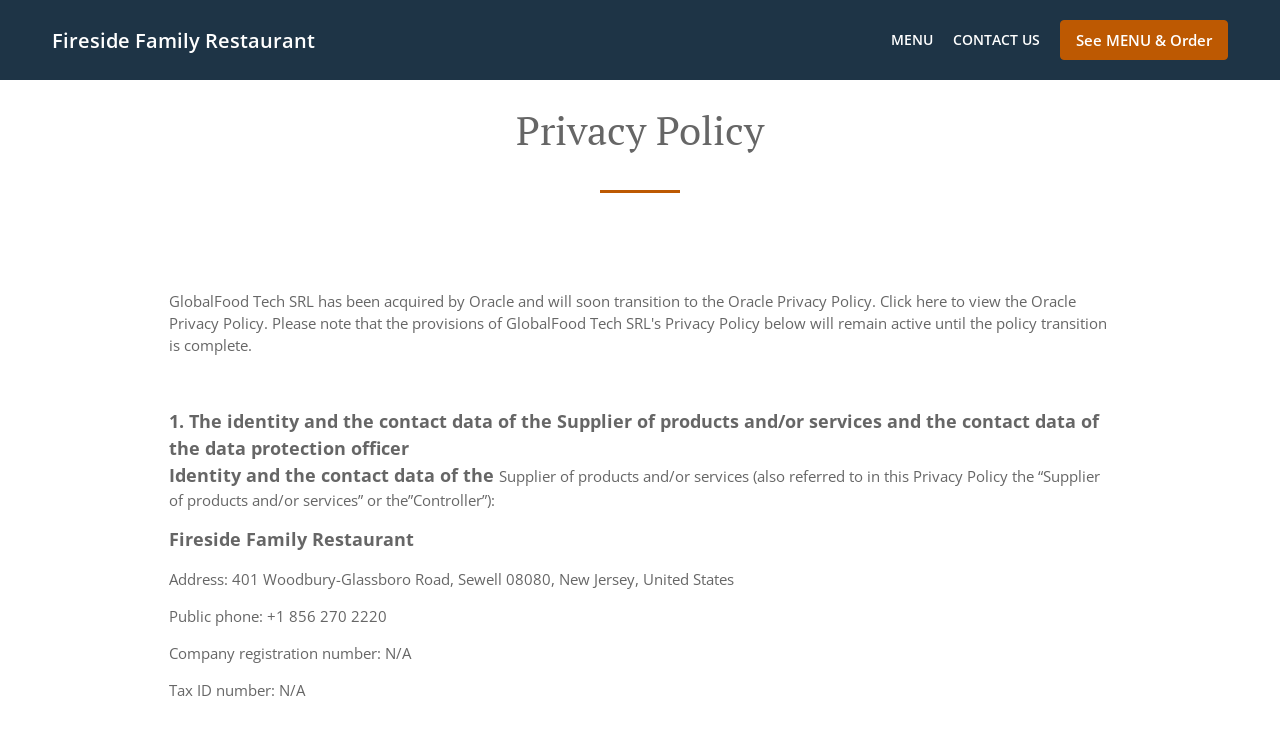

--- FILE ---
content_type: text/html; charset=utf-8
request_url: https://www.thefiresidefamilyrestaurant.com/privacy
body_size: 41335
content:
<!DOCTYPE html><html lang="en"><head><meta name="glfDetectUserAgent" value="User" /><meta http-equiv="Content-Type" content="text/html; charset=UTF-8"><meta charset="utf-8"><meta name="viewport" content="width=device-width, initial-scale=1.0, maximum-scale=1.0, user-scalable=0"><meta name="language" content="en"><meta name="description" content="Order Online for Takeout / Pickup. Here at Fireside Family Restaurant - Sewell you&#039;ll experience delicious Burger, Breakfast, American cuisine. Try our mouth-watering dishes, carefully prepared with fresh ingredients! At Fireside Family Restaurant, our recipe for success is simple – Great food &amp; care makes customers return every time."><meta name="keywords" content="fireside family restaurant order online burger, breakfast, american"><meta property="og:title" content="Privacy Policy"><meta property="og:type" content="website"><meta property="og:url" content="https://www.thefiresidefamilyrestaurant.com/privacy"><meta property="og:image" content="https://www.fbgcdn.com/pictures/280e9e63-58b5-4f4b-ae4d-1bad2a6e3da9.jpg"><meta property="og:description" content="Order Online for Takeout / Pickup. Here at Fireside Family Restaurant - Sewell you&#039;ll experience delicious Burger, Breakfast, American cuisine. Try our mouth-watering dishes, carefully prepared with fresh ingredients! At Fireside Family Restaurant, our recipe for success is simple – Great food &amp; care makes customers return every time."><meta property="og:site_name" content="Fireside Family Restaurant"><meta name="twitter:card" content="summary_large_image"><meta property="twitter:domain" content="thefiresidefamilyrestaurant.com"><meta property="twitter:url" content="https://www.thefiresidefamilyrestaurant.com/privacy"><meta name="twitter:title" content="Privacy Policy"><meta name="twitter:description" content="Order Online for Takeout / Pickup. Here at Fireside Family Restaurant - Sewell you&#039;ll experience delicious Burger, Breakfast, American cuisine. Try our mouth-watering dishes, carefully prepared with fresh ingredients! At Fireside Family Restaurant, our recipe for success is simple – Great food &amp; care makes customers return every time."><meta name="twitter:image" content="https://www.fbgcdn.com/pictures/280e9e63-58b5-4f4b-ae4d-1bad2a6e3da9.jpg"><title>Privacy Policy</title><link rel="preload" href="https://www.fbgcdn.com/pictures/280e9e63-58b5-4f4b-ae4d-1bad2a6e3da9.jpg" as="image"><link rel="icon shortcut" href="https://www.fbgcdn.com/websites/img/ico-32.png"><script>!function(){const e=function(e){if(e.href&&0===e.href.indexOf("https://fonts.googleapis.com"))return!0},n=document.getElementsByTagName("head")[0],t=n.insertBefore;n.insertBefore=function(o,f){e(o)||t.call(n,o,f)};const o=n.appendChild;n.appendChild=function(t){e(t)||o.call(n,t)}}();</script><script>window.checkPageSpeedCrawler=window.checkPageSpeedCrawler||function(){var e=document.querySelector('meta[name="glfDetectUserAgent"]')?document.querySelector('meta[name="glfDetectUserAgent"]').getAttribute("value"):"";return navigator.userAgent.indexOf("Speed Insights")>0||e.indexOf("Chrome-Lighthouse")>0||e.indexOf("Googlebot")>0};</script><style>@font-face{font-family:'Open Sans';font-style:normal;font-weight:300;font-display:swap;src:url('https://www.fbgcdn.com/websites/fonts/open-sans-v34-vietnamese_latin-ext_latin_hebrew_greek-ext_greek_cyrillic-ext_cyrillic-300.eot');src:local(''),url('https://www.fbgcdn.com/websites/fonts/open-sans-v34-vietnamese_latin-ext_latin_hebrew_greek-ext_greek_cyrillic-ext_cyrillic-300.eot?#iefix') format('embedded-opentype'),url('https://www.fbgcdn.com/websites/fonts/open-sans-v34-vietnamese_latin-ext_latin_hebrew_greek-ext_greek_cyrillic-ext_cyrillic-300.woff2') format('woff2'),url('https://www.fbgcdn.com/websites/fonts/open-sans-v34-vietnamese_latin-ext_latin_hebrew_greek-ext_greek_cyrillic-ext_cyrillic-300.woff') format('woff'),url('https://www.fbgcdn.com/websites/fonts/open-sans-v34-vietnamese_latin-ext_latin_hebrew_greek-ext_greek_cyrillic-ext_cyrillic-300.ttf') format('truetype'),url('https://www.fbgcdn.com/websites/fonts/open-sans-v34-vietnamese_latin-ext_latin_hebrew_greek-ext_greek_cyrillic-ext_cyrillic-300.svg#OpenSans') format('svg')}@font-face{font-family:'Open Sans';font-style:normal;font-weight:400;font-display:swap;src:url('https://www.fbgcdn.com/websites/fonts/open-sans-v34-vietnamese_latin-ext_latin_hebrew_greek-ext_greek_cyrillic-ext_cyrillic-regular.eot');src:local(''),url('https://www.fbgcdn.com/websites/fonts/open-sans-v34-vietnamese_latin-ext_latin_hebrew_greek-ext_greek_cyrillic-ext_cyrillic-regular.eot?#iefix') format('embedded-opentype'),url('https://www.fbgcdn.com/websites/fonts/open-sans-v34-vietnamese_latin-ext_latin_hebrew_greek-ext_greek_cyrillic-ext_cyrillic-regular.woff2') format('woff2'),url('https://www.fbgcdn.com/websites/fonts/open-sans-v34-vietnamese_latin-ext_latin_hebrew_greek-ext_greek_cyrillic-ext_cyrillic-regular.woff') format('woff'),url('https://www.fbgcdn.com/websites/fonts/open-sans-v34-vietnamese_latin-ext_latin_hebrew_greek-ext_greek_cyrillic-ext_cyrillic-regular.ttf') format('truetype'),url('https://www.fbgcdn.com/websites/fonts/open-sans-v34-vietnamese_latin-ext_latin_hebrew_greek-ext_greek_cyrillic-ext_cyrillic-regular.svg#OpenSans') format('svg')}@font-face{font-family:'Open Sans';font-style:normal;font-weight:600;font-display:swap;src:url('https://www.fbgcdn.com/websites/fonts/open-sans-v34-vietnamese_latin-ext_latin_hebrew_greek-ext_greek_cyrillic-ext_cyrillic-600.eot');src:local(''),url('https://www.fbgcdn.com/websites/fonts/open-sans-v34-vietnamese_latin-ext_latin_hebrew_greek-ext_greek_cyrillic-ext_cyrillic-600.eot?#iefix') format('embedded-opentype'),url('https://www.fbgcdn.com/websites/fonts/open-sans-v34-vietnamese_latin-ext_latin_hebrew_greek-ext_greek_cyrillic-ext_cyrillic-600.woff2') format('woff2'),url('https://www.fbgcdn.com/websites/fonts/open-sans-v34-vietnamese_latin-ext_latin_hebrew_greek-ext_greek_cyrillic-ext_cyrillic-600.woff') format('woff'),url('https://www.fbgcdn.com/websites/fonts/open-sans-v34-vietnamese_latin-ext_latin_hebrew_greek-ext_greek_cyrillic-ext_cyrillic-600.ttf') format('truetype'),url('https://www.fbgcdn.com/websites/fonts/open-sans-v34-vietnamese_latin-ext_latin_hebrew_greek-ext_greek_cyrillic-ext_cyrillic-600.svg#OpenSans') format('svg')}@font-face{font-family:'Open Sans';font-style:normal;font-weight:700;font-display:swap;src:url('https://www.fbgcdn.com/websites/fonts/open-sans-v34-vietnamese_latin-ext_latin_hebrew_greek-ext_greek_cyrillic-ext_cyrillic-700.eot');src:local(''),url('https://www.fbgcdn.com/websites/fonts/open-sans-v34-vietnamese_latin-ext_latin_hebrew_greek-ext_greek_cyrillic-ext_cyrillic-700.eot?#iefix') format('embedded-opentype'),url('https://www.fbgcdn.com/websites/fonts/open-sans-v34-vietnamese_latin-ext_latin_hebrew_greek-ext_greek_cyrillic-ext_cyrillic-700.woff2') format('woff2'),url('https://www.fbgcdn.com/websites/fonts/open-sans-v34-vietnamese_latin-ext_latin_hebrew_greek-ext_greek_cyrillic-ext_cyrillic-700.woff') format('woff'),url('https://www.fbgcdn.com/websites/fonts/open-sans-v34-vietnamese_latin-ext_latin_hebrew_greek-ext_greek_cyrillic-ext_cyrillic-700.ttf') format('truetype'),url('https://www.fbgcdn.com/websites/fonts/open-sans-v34-vietnamese_latin-ext_latin_hebrew_greek-ext_greek_cyrillic-ext_cyrillic-700.svg#OpenSans') format('svg')}@font-face{font-family:'Open Sans';font-style:italic;font-weight:400;font-display:swap;src:url('https://www.fbgcdn.com/websites/fonts/open-sans-v34-vietnamese_latin-ext_latin_hebrew_greek-ext_greek_cyrillic-ext_cyrillic-italic.eot');src:local(''),url('https://www.fbgcdn.com/websites/fonts/open-sans-v34-vietnamese_latin-ext_latin_hebrew_greek-ext_greek_cyrillic-ext_cyrillic-italic.eot?#iefix') format('embedded-opentype'),url('https://www.fbgcdn.com/websites/fonts/open-sans-v34-vietnamese_latin-ext_latin_hebrew_greek-ext_greek_cyrillic-ext_cyrillic-italic.woff2') format('woff2'),url('https://www.fbgcdn.com/websites/fonts/open-sans-v34-vietnamese_latin-ext_latin_hebrew_greek-ext_greek_cyrillic-ext_cyrillic-italic.woff') format('woff'),url('https://www.fbgcdn.com/websites/fonts/open-sans-v34-vietnamese_latin-ext_latin_hebrew_greek-ext_greek_cyrillic-ext_cyrillic-italic.ttf') format('truetype'),url('https://www.fbgcdn.com/websites/fonts/open-sans-v34-vietnamese_latin-ext_latin_hebrew_greek-ext_greek_cyrillic-ext_cyrillic-italic.svg#OpenSans') format('svg')}@font-face{font-family:'Open Sans';src:url('https://www.fbgcdn.com/websites/fonts/OpenSans-BoldItalic.eot');src:local(''),url('https://www.fbgcdn.com/websites/fonts/OpenSans-BoldItalic.eot?#iefix') format('embedded-opentype'),url('https://www.fbgcdn.com/websites/fonts/OpenSans-BoldItalic.woff2') format('woff2'),url('https://www.fbgcdn.com/websites/fonts/OpenSans-BoldItalic.woff') format('woff'),url('https://www.fbgcdn.com/websites/fonts/OpenSans-BoldItalic.ttf') format('truetype'),url('https://www.fbgcdn.com/websites/fonts/OpenSans-BoldItalic.svg#OpenSans-BoldItalic') format('svg');font-weight:bold;font-style:italic;font-display:swap}@font-face{font-family:'PT Serif';font-style:normal;font-weight:300;font-display:swap;src:url('https://www.fbgcdn.com/websites/fonts/pt-serif-v17-latin-ext_latin_cyrillic-ext_cyrillic-regular.eot');src:local(''),url('https://www.fbgcdn.com/websites/fonts/pt-serif-v17-latin-ext_latin_cyrillic-ext_cyrillic-regular.eot?#iefix') format('embedded-opentype'),url('https://www.fbgcdn.com/websites/fonts/pt-serif-v17-latin-ext_latin_cyrillic-ext_cyrillic-regular.woff2') format('woff2'),url('https://www.fbgcdn.com/websites/fonts/pt-serif-v17-latin-ext_latin_cyrillic-ext_cyrillic-regular.woff') format('woff'),url('https://www.fbgcdn.com/websites/fonts/pt-serif-v17-latin-ext_latin_cyrillic-ext_cyrillic-regular.ttf') format('truetype'),url('https://www.fbgcdn.com/websites/fonts/pt-serif-v17-latin-ext_latin_cyrillic-ext_cyrillic-regular.svg#PTSerif') format('svg')}@font-face{font-family:'PT Serif';font-style:normal;font-weight:400;font-display:swap;src:url('https://www.fbgcdn.com/websites/fonts/pt-serif-v17-latin-ext_latin_cyrillic-ext_cyrillic-regular.eot');src:local(''),url('https://www.fbgcdn.com/websites/fonts/pt-serif-v17-latin-ext_latin_cyrillic-ext_cyrillic-regular.eot?#iefix') format('embedded-opentype'),url('https://www.fbgcdn.com/websites/fonts/pt-serif-v17-latin-ext_latin_cyrillic-ext_cyrillic-regular.woff2') format('woff2'),url('https://www.fbgcdn.com/websites/fonts/pt-serif-v17-latin-ext_latin_cyrillic-ext_cyrillic-regular.woff') format('woff'),url('https://www.fbgcdn.com/websites/fonts/pt-serif-v17-latin-ext_latin_cyrillic-ext_cyrillic-regular.ttf') format('truetype'),url('https://www.fbgcdn.com/websites/fonts/pt-serif-v17-latin-ext_latin_cyrillic-ext_cyrillic-regular.svg#PTSerif') format('svg')}@font-face{font-family:'PT Serif';font-style:normal;font-weight:600;font-display:swap;src:url('https://www.fbgcdn.com/websites/fonts/pt-serif-v17-latin-ext_latin_cyrillic-ext_cyrillic-700.eot');src:local(''),url('https://www.fbgcdn.com/websites/fonts/pt-serif-v17-latin-ext_latin_cyrillic-ext_cyrillic-700.eot?#iefix') format('embedded-opentype'),url('https://www.fbgcdn.com/websites/fonts/pt-serif-v17-latin-ext_latin_cyrillic-ext_cyrillic-700.woff2') format('woff2'),url('https://www.fbgcdn.com/websites/fonts/pt-serif-v17-latin-ext_latin_cyrillic-ext_cyrillic-700.woff') format('woff'),url('https://www.fbgcdn.com/websites/fonts/pt-serif-v17-latin-ext_latin_cyrillic-ext_cyrillic-700.ttf') format('truetype'),url('https://www.fbgcdn.com/websites/fonts/pt-serif-v17-latin-ext_latin_cyrillic-ext_cyrillic-700.svg#PTSerif') format('svg')}@font-face{font-family:'PT Serif';font-style:normal;font-weight:700;font-display:swap;src:url('https://www.fbgcdn.com/websites/fonts/pt-serif-v17-latin-ext_latin_cyrillic-ext_cyrillic-700.eot');src:local(''),url('https://www.fbgcdn.com/websites/fonts/pt-serif-v17-latin-ext_latin_cyrillic-ext_cyrillic-700.eot?#iefix') format('embedded-opentype'),url('https://www.fbgcdn.com/websites/fonts/pt-serif-v17-latin-ext_latin_cyrillic-ext_cyrillic-700.woff2') format('woff2'),url('https://www.fbgcdn.com/websites/fonts/pt-serif-v17-latin-ext_latin_cyrillic-ext_cyrillic-700.woff') format('woff'),url('https://www.fbgcdn.com/websites/fonts/pt-serif-v17-latin-ext_latin_cyrillic-ext_cyrillic-700.ttf') format('truetype'),url('https://www.fbgcdn.com/websites/fonts/pt-serif-v17-latin-ext_latin_cyrillic-ext_cyrillic-700.svg#PTSerif') format('svg')}@font-face{font-family:'PT Serif';font-style:italic;font-weight:400;font-display:swap;src:url('https://www.fbgcdn.com/websites/fonts/pt-serif-v17-latin-ext_latin_cyrillic-ext_cyrillic-italic.eot');src:local(''),url('https://www.fbgcdn.com/websites/fonts/pt-serif-v17-latin-ext_latin_cyrillic-ext_cyrillic-italic.eot?#iefix') format('embedded-opentype'),url('https://www.fbgcdn.com/websites/fonts/pt-serif-v17-latin-ext_latin_cyrillic-ext_cyrillic-italic.woff2') format('woff2'),url('https://www.fbgcdn.com/websites/fonts/pt-serif-v17-latin-ext_latin_cyrillic-ext_cyrillic-italic.woff') format('woff'),url('https://www.fbgcdn.com/websites/fonts/pt-serif-v17-latin-ext_latin_cyrillic-ext_cyrillic-italic.ttf') format('truetype'),url('https://www.fbgcdn.com/websites/fonts/pt-serif-v17-latin-ext_latin_cyrillic-ext_cyrillic-italic.svg#PTSerif') format('svg')}@font-face{font-family:'PT Serif';font-style:italic;font-weight:700;font-display:swap;src:url('https://www.fbgcdn.com/websites/fonts/pt-serif-v17-latin-ext_latin_cyrillic-ext_cyrillic-700italic.eot');src:local(''),url('https://www.fbgcdn.com/websites/fonts/pt-serif-v17-latin-ext_latin_cyrillic-ext_cyrillic-700italic.eot?#iefix') format('embedded-opentype'),url('https://www.fbgcdn.com/websites/fonts/pt-serif-v17-latin-ext_latin_cyrillic-ext_cyrillic-700italic.woff2') format('woff2'),url('https://www.fbgcdn.com/websites/fonts/pt-serif-v17-latin-ext_latin_cyrillic-ext_cyrillic-700italic.woff') format('woff'),url('https://www.fbgcdn.com/websites/fonts/pt-serif-v17-latin-ext_latin_cyrillic-ext_cyrillic-700italic.ttf') format('truetype'),url('https://www.fbgcdn.com/websites/fonts/pt-serif-v17-latin-ext_latin_cyrillic-ext_cyrillic-700italic.svg#PTSerif') format('svg')}/*! normalize.css v4.1.1 | MIT License | github.com/necolas/normalize.css */html{font-family:sans-serif;-ms-text-size-adjust:100%;-webkit-text-size-adjust:100%}body{margin:0}article,aside,details,figcaption,figure,footer,header,main,menu,nav,section,summary{display:block}audio,canvas,progress,video{display:inline-block}audio:not([controls]){display:none;height:0}progress{vertical-align:baseline}template,[hidden]{display:none}a{background-color:transparent;-webkit-text-decoration-skip:objects}a:active,a:hover{outline-width:0}abbr[title]{border-bottom:none;text-decoration:underline;-webkit-text-decoration:underline dotted;text-decoration:underline dotted}b,strong{font-weight:inherit}b,strong{font-weight:bolder}dfn{font-style:italic}h1{font-size:2em;margin:.67em 0}mark{background-color:#ff0;color:#000}small{font-size:80%}sub,sup{font-size:75%;line-height:0;position:relative;vertical-align:baseline}sub{bottom:-0.25em}sup{top:-0.5em}img{border-style:none}svg:not(:root){overflow:hidden}code,kbd,pre,samp{font-family:monospace, monospace;font-size:1em}figure{margin:1em 40px}hr{-webkit-box-sizing:content-box;box-sizing:content-box;height:0;overflow:visible}button,input,select,textarea{font:inherit;margin:0}optgroup{font-weight:bold}button,input{overflow:visible}button,select{text-transform:none}button,html [type="button"],[type="reset"],[type="submit"]{-webkit-appearance:button}button::-moz-focus-inner,[type="button"]::-moz-focus-inner,[type="reset"]::-moz-focus-inner,[type="submit"]::-moz-focus-inner{border-style:none;padding:0}button:-moz-focusring,[type="button"]:-moz-focusring,[type="reset"]:-moz-focusring,[type="submit"]:-moz-focusring{outline:1px dotted ButtonText}fieldset{border:1px solid #c0c0c0;margin:0 2px;padding:.35em .625em .75em}legend{-webkit-box-sizing:border-box;box-sizing:border-box;color:inherit;display:table;max-width:100%;padding:0;white-space:normal}textarea{overflow:auto}[type="checkbox"],[type="radio"]{-webkit-box-sizing:border-box;box-sizing:border-box;padding:0}[type="number"]::-webkit-inner-spin-button,[type="number"]::-webkit-outer-spin-button{height:auto}[type="search"]{-webkit-appearance:textfield;outline-offset:-2px}[type="search"]::-webkit-search-cancel-button,[type="search"]::-webkit-search-decoration{-webkit-appearance:none}::-webkit-input-placeholder{color:inherit;opacity:.54}::-webkit-file-upload-button{-webkit-appearance:button;font:inherit}body,div,p,span,section,header,nav,footer,a,ul,li,svg{-webkit-box-sizing:border-box;box-sizing:border-box}body:focus,div:focus,p:focus,span:focus,section:focus,header:focus,nav:focus,footer:focus,a:focus,ul:focus,li:focus,svg:focus{outline:2px solid #528FCC}body{font-family:"Open Sans",sans-serif;font-size:16px;color:#4D4D4D;background-color:#fff}h1,h2,h3,h4{font-family:"PT Serif",serif;text-align:center}h1{font-size:40px;font-weight:bold;text-transform:capitalize}h2{font-size:32px;font-weight:normal}hr{display:block;width:80px;height:3px;background-color:#BD5902;border:none;margin:30px auto 40px}@media (min-width: 1024px){hr{margin:30px auto 60px}}section{margin:80px 24px;background-color:#fff}section h1{margin:0}section h2{color:#4d4d4d;margin:0;line-height:1em;text-transform:capitalize;word-wrap:break-word}@media (min-width: 1024px){section{margin:100px auto;max-width:942px}section:first-of-type:not(.real-time){margin-top:100px}section h2{font-size:40px}}.d-none{display:none}.d-flex{display:-webkit-box !important;display:-ms-flexbox !important;display:flex !important}.flex-column{-webkit-box-orient:vertical;-webkit-box-direction:normal;-ms-flex-direction:column;flex-direction:column}.ml-auto{margin-left:auto !important}.mt-auto{margin-top:auto !important}.mt-0{margin-top:0 !important}.w-100{width:100% !important}.pr-2{padding-right:.5rem !important}.pt-2{padding-top:.5rem !important}.pt-3{padding-top:1rem !important}.pl-2{padding-left:.5rem !important}.pl-4{padding-left:1rem !important}.separator{width:100%;border-top:solid 1px #e6e6e6;margin:.75rem 0}.cta-button{padding:12.5px;-webkit-box-sizing:border-box;box-sizing:border-box;background-color:#BD5902;border:1px solid #BD5902;border-radius:4px;color:#fff;font-size:15px;font-weight:600;line-height:15px;text-align:center;cursor:pointer;-webkit-user-select:none;-moz-user-select:none;-ms-user-select:none;user-select:none;text-decoration:none !important;margin:3px}.cta-button:hover{background-color:#a94f02}.cta-button:active{-webkit-transform:translateY(1px);transform:translateY(1px)}.cta-button:focus{border-color:#ffffff !important;z-index:9}.cta-button.neutral{background-color:#ffffff;color:#4d4d4d;border:1px solid #16151380}.cta-button.neutral:hover{background-color:#fafafa}.cta-button.reservation{background-color:#3e617d;border:1px solid #3e617d}.cta-button.reservation:hover{background-color:#37566f}.center-text{text-align:center}.cookie-consent-manager-backdrop{position:fixed;display:-webkit-box;display:-ms-flexbox;display:flex;-ms-flex-line-pack:center;align-content:center;-webkit-box-pack:center;-ms-flex-pack:center;justify-content:center;-ms-flex-wrap:wrap;flex-wrap:wrap;-webkit-box-orient:horizontal;-webkit-box-direction:normal;-ms-flex-direction:row;flex-direction:row;width:100%;height:100%;z-index:9999}.body-overflow-hidden{overflow:hidden}.cookie-consent-manager-backdrop{background:rgba(0,0,0,0.7)}.cookie-consent-manager-display-none{display:none !important}.cookie-consent-manager-body{width:640px;min-height:200px;background:white;color:#333333}@media (max-width: 1024px){.cookie-consent-manager-body{position:fixed;width:100%;bottom:0}}.cookie-consent-manager-description{margin:24px}.cookie-consent-manager-description>h3{font-family:"Open Sans",sans-serif;font-style:normal;font-weight:700;font-size:18px;line-height:24px;text-align:left;margin-bottom:24px}.cookie-consent-manager-description>p,li{font-family:"Open Sans",sans-serif;font-style:normal;font-weight:400;font-size:14px;line-height:20px}.cookie-consent-manager-actions{display:-webkit-box;display:-ms-flexbox;display:flex;-webkit-box-orient:horizontal;-webkit-box-direction:reverse;-ms-flex-direction:row-reverse;flex-direction:row-reverse;-ms-flex-wrap:wrap;flex-wrap:wrap;margin:24px}@media (max-width: 1024px){.cookie-consent-manager-actions{-webkit-box-orient:vertical;-webkit-box-direction:reverse;-ms-flex-direction:column-reverse;flex-direction:column-reverse}}.cookie-consent-manager-separator{display:block;margin:24px 0;width:100%;height:1px;background-color:#e1e1e1;border:none}.cookie-consent-manager-button{background:#FFFFFF;-webkit-box-shadow:0 1px 1px rgba(0,0,0,0);box-shadow:0 1px 1px rgba(0,0,0,0);border:1px solid #333333;border-radius:4px;padding:10px 24px;font-family:"Open Sans",sans-serif;font-style:normal;font-weight:700;font-size:14px;line-height:20px;cursor:pointer}.cookie-consent-manager-accessibility:focus-visible{outline:3px solid #2a71dc !important}.cookie-consent-manager-button-confirm-all{background-color:#666666;color:white}.cookie-consent-manager-button-reject{margin-right:12px}@media (max-width: 1024px){.cookie-consent-manager-button-reject{margin-right:0;margin-bottom:8px}}.cookie-consent-manager-button-approve{margin-right:12px;background:#333333;color:#FFFFFF;line-height:20px}@media (max-width: 1024px){.cookie-consent-manager-button-approve{margin-right:0;margin-bottom:8px}}.cookie-consent-manager-options{padding-left:24px;padding-right:24px;max-height:463px;overflow:auto}.cookie-consent-manager-option{background:#F5F5F5}.cookie-consent-manager-option-header{font-family:"Open Sans",sans-serif;font-style:normal;font-weight:700;font-size:14px;line-height:24px;display:-webkit-box;display:-ms-flexbox;display:flex;margin-bottom:8px}.cookie-consent-manager-option-header p{margin-top:12px;margin-right:12px;margin-left:8px}.cookie-consent-manager-option-header p:first-child{margin-right:0;margin-left:12px;cursor:pointer}.cookie-consent-manager-option-header>.cookie-consent-manager-option-description>.option-icon::after{content:'\02795'}.cookie-consent-manager-option-header>.cookie-consent-manager-option-description>.option-icon.active::after{content:'\02796'}.cookie-consent-manager-option-description{display:-webkit-box;display:-ms-flexbox;display:flex}.cookie-consent-manager-option-body>p{margin-top:0;font-size:14px;margin-left:39px;margin-right:24px;font-family:"Open Sans",sans-serif;line-height:20px}.cookie-consent-manager-option-body{display:none;padding-bottom:24px;margin-bottom:8px}.cookie-consent-manager-option-body ul{margin-top:0;margin-left:16px}.cookie-consent-manager-toggle{-ms-flex-item-align:center;align-self:center;margin-left:auto;margin-right:16px}.cookie-consent-manager-switch{position:relative;display:inline-block;width:38px;height:20px}.cookie-consent-manager-switch input{opacity:0;width:0;height:0}.cookie-consent-manager-slider{position:absolute;cursor:pointer;top:0;left:0;right:0;bottom:0;background-color:#ccc;-webkit-transition:.4s;transition:.4s}.cookie-consent-manager-slider:before{position:absolute;content:"";height:16px;width:16px;left:2px;bottom:2px;background-color:white;-webkit-transition:.4s;transition:.4s}.cookie-consent-manager-description>p #read-policy,.cookie-consent-manager-description>p #change-options{text-decoration:underline;font-weight:700;cursor:pointer;color:#333333}.cookie-consent-manager-description>p #read-policy{font-weight:400}.cookie-consent-manager-option-body>p #view-required-cookies-link,.cookie-consent-manager-option-body>p #view-functional-cookies-link,.cookie-consent-manager-option-body>p #view-advertising-cookies-link{text-decoration:underline;font-weight:400;cursor:pointer}input:checked+.cookie-consent-manager-slider{background-color:#528FCC}input:disabled+.cookie-consent-manager-slider{opacity:.5}input:focus+.cookie-consent-manager-slider{-webkit-box-shadow:0 0 1px #528FCC;box-shadow:0 0 1px #528FCC}input:checked+.cookie-consent-manager-slider:before{-webkit-transform:translateX(18px);transform:translateX(18px)}.cookie-consent-manager-slider.round{border-radius:34px}.cookie-consent-manager-slider.round:before{border-radius:50%}.wrapper{width:100%;overflow:hidden}.hidden{position:absolute;left:-10000px;top:auto;height:0;overflow:hidden}.hidden-screen-reader{position:absolute;left:-10000px;top:auto;overflow:hidden}.display-none{display:none !important}@media (min-width: 1024px){.wrapper-boxed{background-image:url("https://www.fbgcdn.com/websites/img/background.jpg");background-repeat:repeat}.wrapper-boxed>.wrapper{width:1024px;margin:0 auto;-webkit-box-shadow:0 0 10px rgba(0,0,0,0.08);box-shadow:0 0 10px rgba(0,0,0,0.08);background-color:#fff}.wrapper-boxed .nav-announcement-container{width:1024px;margin:0 auto}.wrapper-boxed .nav-header-container{width:1024px;margin:0 auto}.wrapper-boxed .nav-header{margin:0 auto}.wrapper-boxed section.disclaimer-container{margin-top:150px}}.nav-container{position:fixed;top:0;left:0;right:0;color:#fff;z-index:3}.nav-announcement-container{background-color:#EF4E4B;-webkit-transition:-webkit-transform .3s ease-out;transition:-webkit-transform .3s ease-out;transition:transform .3s ease-out;transition:transform .3s ease-out, -webkit-transform .3s ease-out}.nav-announcement{padding:0 16px;margin:0 auto;display:-webkit-box;display:-ms-flexbox;display:flex;-webkit-box-orient:horizontal;-webkit-box-direction:normal;-ms-flex-direction:row;flex-direction:row;gap:16px;font-size:12px;font-weight:400;line-height:16px}@media (min-width: 1024px){.nav-announcement{max-width:942px;padding:0}}.nav-announcement .nav-announcement-message{margin:16px 0;-webkit-box-flex:1;-ms-flex:1;flex:1}.nav-announcement .nav-announcement-message .nav-announcement-name{display:-webkit-box;display:-ms-flexbox;display:flex;-webkit-box-orient:horizontal;-webkit-box-direction:normal;-ms-flex-direction:row;flex-direction:row;gap:16px;-webkit-box-align:center;-ms-flex-align:center;align-items:center;font-size:24px;font-weight:400;line-height:26px;text-align:left}.nav-announcement .nav-announcement-message .nav-announcement-name>svg{fill:#fff;width:32px;height:32px;-webkit-box-flex:0;-ms-flex:0 0 32px;flex:0 0 32px}.nav-announcement .nav-announcement-message .nav-announcement-description{margin-left:48px;margin-top:8px}.nav-announcement .nav-announcement-message .nav-announcement-description p{margin:0}.nav-announcement .nav-announcement-close{background-color:rgba(0,0,0,0.1);display:-webkit-box;display:-ms-flexbox;display:flex;-webkit-box-align:center;-ms-flex-align:center;align-items:center;cursor:pointer}.nav-announcement .nav-announcement-close>svg{width:16px;height:16px;fill:#A13532;fill:rgba(0,0,0,0.3);margin:16px}.nav-announcement .nav-announcement-close:hover{background-color:rgba(0,0,0,0.13)}.nav-announcement .nav-announcement-close:hover>svg{fill:rgba(0,0,0,0.4)}.nav-announcement-placeholder{background-color:#1e3446;-webkit-transition:max-height .2s ease-out;transition:max-height .2s ease-out}.nav-header-container{background-color:transparent;font-size:14px;-webkit-transition:background-color .3s ease-out;transition:background-color .3s ease-out}@media (min-width: 1024px){.nav-header-container{padding:0 50px}}.nav-header-container.active{background-color:#1e3446}.nav-header{display:-webkit-box;display:-ms-flexbox;display:flex;position:relative;-webkit-box-align:center;-ms-flex-align:center;align-items:center;padding:16px;font-size:14px;margin:0 auto}.nav-header .nav-header-icon>svg{height:28px;fill:#fff;margin-right:10px;vertical-align:middle}.nav-header .nav-header-name{font-weight:600;text-decoration:none;color:#fff;white-space:nowrap;overflow:hidden;display:block;text-overflow:ellipsis;padding-right:20px}.nav-header .nav-header-menu{padding:20px 16px;margin:-20px -16px;-webkit-box-flex:1;-ms-flex-positive:1;flex-grow:1}.nav-header .nav-header-menu>svg{fill:#fff;vertical-align:middle;cursor:pointer}.nav-header .nav-header-menu .nav-open-menu{width:26px;height:17px;float:right}.nav-header .nav-header-menu .nav-hide-menu{display:none;width:20px;height:19px;float:right}.nav-header .nav-header-menu.active>.nav-open-menu{display:none}.nav-header .nav-header-menu.active>.nav-hide-menu{display:block}@media (min-width: 1024px){.nav-header{max-width:1300px;padding:18px 0;-ms-flex-wrap:wrap;flex-wrap:wrap}.nav-header .nav-header-name{font-size:20px;max-width:510px;-ms-flex-negative:0;flex-shrink:0;padding-right:0;padding-left:2px}.nav-header .nav-header-icon>svg{height:40px}.nav-header .nav-header-menu{-webkit-box-flex:1;-ms-flex-positive:1;flex-grow:1;-ms-flex-negative:1;flex-shrink:1;padding:0;margin:0;overflow:hidden}.nav-header .nav-header-menu>.nav-open-menu,.nav-header .nav-header-menu>.nav-hide-menu{display:none !important}}.nav-expanded-menu{visibility:hidden;opacity:0;-webkit-transition:visibility 0s linear .4s,opacity .4s ease-out;transition:visibility 0s linear .4s,opacity .4s ease-out;position:absolute;left:0;right:0;top:100%;background-color:#1e3446;-webkit-box-shadow:0 1px 3px rgba(0,0,0,0.15);box-shadow:0 1px 3px rgba(0,0,0,0.15);max-height:calc(100vh - 60px);overflow:auto}.nav-expanded-menu .cta-button{display:block;padding:10px;font-weight:600;font-size:15px;line-height:20px;padding:9px 15px;margin:0px 10px}@media (min-width: 1024px){.nav-expanded-menu .cta-button{white-space:normal;-webkit-box-align:center;-ms-flex-align:center;align-items:center;display:-webkit-box;display:-ms-flexbox;display:flex}}.nav-header-menu.active>.nav-expanded-menu{visibility:visible;opacity:1;-webkit-transition:visibility 0s linear 0s,opacity .4s ease-out;transition:visibility 0s linear 0s,opacity .4s ease-out}.nav-expanded-menu>ul{margin:0;padding:0}.nav-expanded-menu>ul>li{list-style-type:none;text-align:center}.nav-expanded-menu>ul>li.nav-cta{display:none}@media (min-width: 1024px){.nav-expanded-menu>ul>li.nav-cta{display:-webkit-box;display:-ms-flexbox;display:flex;-webkit-box-orient:horizontal;-webkit-box-direction:normal;-ms-flex-direction:row;flex-direction:row;padding:15px;-webkit-box-pack:center;-ms-flex-pack:center;justify-content:center}}.nav-expanded-menu>ul>li>a{display:block;padding:15px;color:rgba(255,255,255,0.6);font-size:14px;font-weight:600;text-transform:uppercase;text-decoration:none;line-height:1em}.nav-expanded-menu>ul>li>a:hover,.nav-expanded-menu>ul>li>a:focus,.nav-expanded-menu>ul>li>a:visited{color:rgba(255,255,255,0.6);text-decoration:none}@media (min-width: 1024px){.nav-expanded-menu{visibility:visible;opacity:1;position:static;background-color:transparent;-webkit-box-shadow:none;box-shadow:none;-webkit-transition:none;transition:none}.nav-expanded-menu>ul{display:-webkit-box;display:-ms-flexbox;display:flex;-webkit-box-align:center;-ms-flex-align:center;align-items:center;-webkit-box-pack:end;-ms-flex-pack:end;justify-content:flex-end}.nav-expanded-menu>ul>li{padding:0;margin:0 10px;text-overflow:ellipsis;white-space:nowrap;-ms-flex-negative:1;flex-shrink:1;max-width:30%}.nav-expanded-menu>ul>li.nav-cta{padding:2px 2px 2px 0px;max-width:40%}.nav-expanded-menu>ul>li.nav-cta :last-child{margin-right:0}.nav-expanded-menu>ul>li.nav-cta :first-child{margin-left:0}.nav-expanded-menu>ul>li:first-of-type{margin-left:0}.nav-expanded-menu>ul>li:last-of-type{-ms-flex-negative:0;flex-shrink:0;-webkit-box-flex:0;-ms-flex-positive:0;flex-grow:0;margin-right:0;border-radius:3px;display:-webkit-box;display:-ms-flexbox;display:flex}.nav-expanded-menu>ul>li>a,.nav-expanded-menu>ul>li>a:visited{display:inline;padding:0;color:#fff;-webkit-transition:color .3s ease-out;transition:color .3s ease-out}.nav-expanded-menu>ul>li>a:hover,.nav-expanded-menu>ul>li>a:focus{color:#NaNNaNNaN}}.staging-container.legal-page{margin-bottom:75px}.staging{min-height:50vh;-webkit-box-sizing:border-box;box-sizing:border-box;padding-top:70px;background-color:#000;position:relative;z-index:1;display:-webkit-box;display:-ms-flexbox;display:flex;-webkit-box-orient:vertical;-webkit-box-direction:normal;-ms-flex-direction:column;flex-direction:column;-webkit-box-pack:center;-ms-flex-pack:center;justify-content:center;-webkit-box-align:center;-ms-flex-align:center;align-items:center}.staging .staging-logo{display:block;text-align:center}.staging .staging-logo>svg{height:100px}.staging>h3{padding:10px;font-family:"Open Sans",sans-serif;background-color:rgba(0,0,0,0.5);color:#ccc;margin:auto 0 0 0;font-size:14px;font-weight:bold}.staging>h3>svg{display:none;width:13px;height:9px;fill:#ccc;margin:0 20px}.simple-page .staging{min-height:255px}@media (min-width: 1024px){.staging{height:640px}.staging .staging-logo>svg{height:150px}.staging>h3{font-size:16px;padding:20px}.staging>h3>svg{display:inline-block}.simple-page .staging{height:480px}}.staging-background{content:"";background-size:cover;background-position:center;top:0;left:0;bottom:0;right:0;position:absolute;z-index:-1}.staging-background:after{content:"";height:100%;position:absolute;top:0;left:0;right:0;background:-webkit-gradient(linear, left top, left bottom, from(rgba(0,0,0,0.75)), to(rgba(0,0,0,0.4)));background:linear-gradient(180deg, rgba(0,0,0,0.75) 0%, rgba(0,0,0,0.4) 100%)}.simple-page .staging-background:after{background:-webkit-gradient(linear, left top, left bottom, from(rgba(0,0,0,0.9)), to(rgba(0,0,0,0.7)));background:linear-gradient(180deg, rgba(0,0,0,0.9) 0%, rgba(0,0,0,0.7) 100%)}.staging-headlines{overflow:hidden;-webkit-box-flex:1;-ms-flex-positive:1;flex-grow:1;display:-webkit-box;display:-ms-flexbox;display:flex;-webkit-box-orient:vertical;-webkit-box-direction:normal;-ms-flex-direction:column;flex-direction:column;-webkit-box-pack:center;-ms-flex-pack:center;justify-content:center;margin-bottom:60px}.staging-headlines>h1{font-size:40px;font-weight:bold;color:#fff;padding:0 15px;margin:0;word-wrap:break-word}.staging-headlines>h2{font-family:"Open Sans",sans-serif;font-size:16px;font-weight:400;text-transform:uppercase;margin-top:20px;padding:0 15px;color:#fff}.simple-page .staging-headlines>h1{font-weight:normal;font-style:normal}.simple-page .staging-headlines>h2{font-size:22px;font-weight:400}@media (min-width: 1024px){.staging-headlines{max-width:942px}.staging-headlines>h1{font-size:60px}.staging-headlines>h2{font-size:24px}}.real-time{display:-webkit-box;display:-ms-flexbox;display:flex;-webkit-box-orient:vertical;-webkit-box-direction:normal;-ms-flex-direction:column;flex-direction:column;position:relative;background-color:#fff;padding:32px;-webkit-box-sizing:border-box;box-sizing:border-box;-webkit-box-shadow:0 4px 14px 0 rgba(0,0,0,0.2);box-shadow:0 4px 14px 0 rgba(0,0,0,0.2);border-radius:8px;z-index:1;margin-top:-60px}@media (min-width: 1024px){.real-time{margin-top:-60px;padding:40px;max-width:942px}}.real-time .real-time-header{font-weight:400;font-family:"PT Serif",serif;font-size:16px;line-height:20px;margin-bottom:24px}@media (min-width: 1024px){.real-time .real-time-header{font-size:18px;line-height:32px}}.real-time .real-time-button{position:relative;color:#4D4D4D;font-size:18px;line-height:32px;text-align:center}@media (min-width: 1024px){.real-time .real-time-button{-webkit-box-flex:1;-ms-flex-positive:1;flex-grow:1}.real-time .real-time-button>p{margin:0 0 20px;font-size:24px}}.real-time-buttons{display:-webkit-box;display:-ms-flexbox;display:flex;-webkit-box-pack:center;-ms-flex-pack:center;justify-content:center;-webkit-box-orient:horizontal;-webkit-box-direction:normal;-ms-flex-direction:row;flex-direction:row;-ms-flex-wrap:wrap;flex-wrap:wrap}.real-time-buttons .cta-button{font-size:15px;line-height:20px;padding:9px 15px;min-width:180px;height:50px;display:-webkit-box;display:-ms-flexbox;display:flex;-webkit-box-pack:center;-ms-flex-pack:center;justify-content:center;-webkit-box-align:center;-ms-flex-align:center;align-items:center;margin:6px 8px}@media (min-width: 1024px){.real-time-buttons .cta-button{height:60px;margin:0px 15px;font-size:18px;line-height:24px;min-width:210px;padding:17px 19px}}.isvg-circle-hang{-webkit-filter:drop-shadow(0 3px 14px rgba(0,0,0,0.25));filter:drop-shadow(0 3px 14px rgba(0,0,0,0.25))}.opening-hours-wrapper{display:-webkit-box;display:-ms-flexbox;display:flex;-webkit-box-pack:center;-ms-flex-pack:center;justify-content:center}.opening-hours{display:-webkit-box;display:-ms-flexbox;display:flex;-webkit-box-pack:center;-ms-flex-pack:center;justify-content:center;-webkit-box-orient:vertical;-webkit-box-direction:normal;-ms-flex-direction:column;flex-direction:column;gap:30px}.opening-hours .message,.opening-hours .hours{border:1px solid #16151380;border-radius:8px}.opening-hours .message{font-size:14px;font-weight:600;line-height:20px;text-align:center;color:#4D4D4D;padding:15px 23px}.opening-hours .message.red{color:#ffffff;border:1px solid #EF4E4B;background-color:#EF4E4B}.opening-hours .message>div{margin-top:16px}.opening-hours .hours{padding:23px;color:#4D4D4D;font-size:14px;font-weight:400;line-height:20px;display:-webkit-box;display:-ms-flexbox;display:flex;-webkit-box-orient:vertical;-webkit-box-direction:normal;-ms-flex-direction:column;flex-direction:column;gap:12px}@media (min-width: 1024px){.opening-hours .hours{font-size:16px;line-height:24px}}.opening-hours .hours .entry{display:-webkit-box;display:-ms-flexbox;display:flex;gap:12px;-webkit-box-align:center;-ms-flex-align:center;align-items:center}.opening-hours .hours .entry>div:first-of-type{-webkit-box-flex:1;-ms-flex-positive:1;flex-grow:1}.opening-hours .hours .entry>div:last-of-type{white-space:nowrap}@media (min-width: 1024px){.opening-hours .hours .entry{gap:32px}}.opening-hours .hours .entry-seperator{margin:12px 0;width:100%;height:1px;background-color:#16151380}.opening-hours .hours .entry-title{display:-webkit-box;display:-ms-flexbox;display:flex;gap:8px;font-weight:600;-webkit-box-align:center;-ms-flex-align:center;align-items:center}.opening-hours .hours .entry-title svg{width:24px;height:24px;fill:#4D4D4D}.gallery .gallery-description{text-align:center;margin-block:1em}.gallery .horizontal-list-container{width:100%;height:165px;overflow:hidden;display:-webkit-box;display:-ms-flexbox;display:flex;-webkit-box-pack:center;-ms-flex-pack:center;justify-content:center}.gallery .horizontal-list{height:200px;overflow:scroll;overflow-y:hidden;white-space:nowrap;display:-webkit-box;display:-ms-flexbox;display:flex;position:relative;gap:15px;-webkit-box-pack:start;-ms-flex-pack:start;justify-content:flex-start}.gallery .horizontal-list .entry{width:220px;height:165px;-ms-flex-negative:0;flex-shrink:0;position:relative;border-radius:4px;overflow:hidden}@media (hover:hover){.gallery .horizontal-list .entry>div{bottom:-50px !important}.gallery .horizontal-list .entry:hover img{-webkit-transform:scale(1.15);transform:scale(1.15)}.gallery .horizontal-list .entry:hover>div{bottom:0 !important}}.gallery .horizontal-list .entry img{width:220px;height:165px;-webkit-transition:-webkit-transform .35s ease;transition:-webkit-transform .35s ease;transition:transform .35s ease;transition:transform .35s ease, -webkit-transform .35s ease}.gallery .horizontal-list .entry>div{position:absolute;height:30px;bottom:0;left:0;right:0;text-align:center;color:#4D4D4D;font-size:13px;font-weight:700;padding:0 15px;line-height:30px;background-color:rgba(255,255,255,0.8);overflow:hidden;text-overflow:ellipsis;white-space:nowrap;-webkit-transition:bottom .35s ease;transition:bottom .35s ease}.gallery .horizontal-list .entry .gallery-image:focus img{outline:2px solid #528FCC;outline-offset:-2px}@media (min-width: 1024px){.gallery .horizontal-list-container{height:auto;overflow:auto;margin:60px 0 -30px 0}.gallery .horizontal-list{height:auto;overflow:auto;white-space:normal;-ms-flex-wrap:wrap;flex-wrap:wrap;max-width:942px;margin:0 auto;gap:30px;-webkit-box-pack:center;-ms-flex-pack:center;justify-content:center}.gallery .horizontal-list .entry{width:290px;height:220px}.gallery .horizontal-list .entry img{width:290px;height:220px}.gallery .horizontal-list .entry>div{height:50px;font-size:16px;padding:0 20px;line-height:50px}}.gallery .horizontal-list-overlay{width:18px;background:red;position:sticky;top:0;bottom:0;-ms-flex-negative:0;flex-shrink:0;z-index:1}.gallery .horizontal-list-overlay.left{left:0;margin-right:-15px;background:-webkit-gradient(linear, right top, left top, from(rgba(255,255,255,0)), to(#fff));background:linear-gradient(-90deg, rgba(255,255,255,0) 0%, #fff 100%)}.gallery .horizontal-list-overlay.right{right:0;margin-left:-15px;background:-webkit-gradient(linear, left top, right top, from(rgba(255,255,255,0)), to(#fff));background:linear-gradient(90deg, rgba(255,255,255,0) 0%, #fff 100%)}@media (min-width: 1024px){.gallery .horizontal-list-overlay{display:none}}.certificates .entry-container{display:-webkit-box;display:-ms-flexbox;display:flex;-ms-flex-wrap:wrap;flex-wrap:wrap;-webkit-box-pack:center;-ms-flex-pack:center;justify-content:center;gap:29px;margin:0 auto}.certificates .entry-container .entry{max-width:100%;border:1px solid #D9D9D9;border-radius:4px;-webkit-transition:border .4s ease-out,-webkit-box-shadow .4s ease-out;transition:border .4s ease-out,-webkit-box-shadow .4s ease-out;transition:border .4s ease-out,box-shadow .4s ease-out;transition:border .4s ease-out,box-shadow .4s ease-out,-webkit-box-shadow .4s ease-out;padding:31px 23px;text-align:center;color:#4D4D4D;text-decoration:none}.certificates .entry-container .entry .entry-content{max-width:100%;width:279px;overflow:hidden}@media (min-width: 1024px){.certificates .entry-container .entry .entry-content{width:165px;max-width:100%}}.certificates .entry-container .entry .entry-content svg{width:45px;height:45px;fill:#CCCCCC;margin-bottom:14px}.certificates .entry-container .entry .entry-content .entry-header{font-size:12px;font-weight:700;line-height:20px}.certificates .entry-container .entry .entry-content .entry-description{font-size:10px;font-weight:400;line-height:16px;margin-top:8px}@media (hover:hover){.certificates .entry-container .entry:hover{-webkit-box-shadow:0 4px 16px 0 rgba(0,0,0,0.1);box-shadow:0 4px 16px 0 rgba(0,0,0,0.1);border:1px solid #1e3446}}.certificates .entry-container .entry .entry-popup-background{display:none;position:fixed;top:0;left:0;right:0;bottom:0;background-color:rgba(0,0,0,0.8);z-index:10}.certificates .entry-container .entry.popup .entry-popup-background{display:block}.certificates .entry-container .entry.popup .entry-popup{display:block}.certificates .entry-container .entry .entry-popup{display:none;position:fixed;top:30%;left:50%;-webkit-transform:translateX(-50%);transform:translateX(-50%);background-color:#1e3446;border-radius:4px;padding:25px 30px;color:#fff;font-size:16px;text-align:left;line-height:24px;font-weight:bold;z-index:15}.certificates .entry-container .entry .entry-popup .links{display:-webkit-box;display:-ms-flexbox;display:flex}.certificates .entry-container .entry .entry-popup .links>div:first-of-type{margin-right:20px}.certificates .entry-container .entry .entry-popup .links a{color:#FFF;font-size:14px;text-decoration:underline;font-weight:normal}.awards{display:-webkit-box;display:-ms-flexbox;display:flex;-webkit-box-pack:center;-ms-flex-pack:center;justify-content:center;-ms-flex-wrap:wrap;flex-wrap:wrap;gap:30px}.awards .entry{position:relative;border-radius:4px;overflow:hidden;width:327px}@media (min-width: 1024px){.awards .entry{width:456px}}.awards .entry img{display:block;width:100%}.awards .entry>div{position:absolute;height:30px;bottom:0;left:0;right:0;text-align:center;color:#4D4D4D;font-size:14px;font-weight:700;padding:0 15px;line-height:30px;background-color:rgba(255,255,255,0.8);overflow:hidden;text-overflow:ellipsis;white-space:nowrap;-webkit-transition:bottom .35s ease;transition:bottom .35s ease}@media (min-width: 1024px){.awards .entry>div{height:50px;font-size:16px;padding:0 20px;line-height:50px}}.announcement{position:relative;margin:80px 0;padding:0;background-color:#1e3446;text-align:center}.announcement .announcement-inner{padding:60px 24px}.announcement .announcement-inner svg{width:64px;height:64px;fill:#fff}.announcement .announcement-inner h2{font-size:20px;font-weight:400;line-height:28px;color:#fff;margin:32px 0}.announcement .announcement-inner>div{font-size:14px;font-weight:400;line-height:20px;color:#fff}.announcement .announcement-inner p:last-of-type{margin-bottom:0}@media (min-width: 1024px){.announcement{margin:100px 0;max-width:none}.announcement .announcement-inner{max-width:942px;margin:0 auto;padding:60px 0}.announcement .announcement-inner h2{font-size:32px;line-height:42px}.announcement .announcement-inner>div{font-size:16px;line-height:20px}}.external-links{text-align:center}.external-links p{padding-bottom:15px}.external-links .cta-button{max-width:100%;min-width:300px;height:50px;display:-webkit-inline-box;display:-ms-inline-flexbox;display:inline-flex;-webkit-box-pack:center;-ms-flex-pack:center;justify-content:center;-webkit-box-align:center;-ms-flex-align:center;align-items:center}.external-links .cta-button svg{opacity:.7;width:16px;height:16px;fill:#ffffff}.external-links .cta-button.neutral svg{fill:#4d4d4d}.external-links .cta-button .text{text-transform:uppercase;font-size:14px;font-weight:700;padding-left:16px}.jobs .email-link{margin:24px 0 12px 0;min-width:0}@media (min-width: 1024px){.jobs .email-link{margin:0 30px 0}}.jobs .email-link>span{display:block;color:#161513b3;font-size:10px;line-height:16px;text-align:left;margin-bottom:5px}@media (min-width: 1024px){.jobs .email-link>span{font-size:12px}}.jobs .email-link>a{display:block;color:#136FD2;font-size:12px;text-decoration:none;line-height:16px}@media (min-width: 1024px){.jobs .email-link>a{font-size:14px}}.jobs .email-link>a:hover{text-decoration:underline}.jobs .email-link>a>span{display:block;word-break:break-all}.jobs .entry{padding:30px 24px;border:1px solid #D9D9D9;border-radius:4px;margin-bottom:30px}.jobs .entry p{margin-top:10px;margin-bottom:5px}.jobs .entry .entry-header{display:-webkit-box;display:-ms-flexbox;display:flex;-webkit-box-orient:vertical;-webkit-box-direction:normal;-ms-flex-direction:column;flex-direction:column}@media (min-width: 1024px){.jobs .entry .entry-header{-webkit-box-orient:horizontal;-webkit-box-direction:normal;-ms-flex-direction:row;flex-direction:row}}.jobs .entry .entry-header>div:first-of-type{-webkit-box-flex:1;-ms-flex-positive:1;flex-grow:1;-ms-flex-negative:0;flex-shrink:0}.jobs .entry .entry-header>div:first-of-type>h3{font-size:20px;font-weight:700;line-height:26px;text-align:left;margin:0 0 4px;color:#4D4D4D}@media (min-width: 1024px){.jobs .entry .entry-header>div:first-of-type>h3{font-size:24px}}.jobs .entry .entry-header>div:first-of-type>span{font-size:10px;font-weight:400;line-height:16px;text-align:left;color:#161513b3}@media (min-width: 1024px){.jobs .entry .entry-header>div:first-of-type>span{font-size:12px}}.jobs .entry .entry-title{font-size:12px;font-weight:600;line-height:16px;color:#4D4D4D;margin:20px 0 12px}@media (min-width: 1024px){.jobs .entry .entry-title{font-size:14px;line-height:20px}}.jobs .entry .entry-title+div{font-size:12px;font-weight:400;line-height:16px;color:#4D4D4D}@media (min-width: 1024px){.jobs .entry .entry-title+div{font-size:14px;line-height:20px}}.jobs .entry .entry-title+div b,.jobs .entry .entry-title+div strong{font-weight:600}.jobs .entry .cta-button{display:-webkit-inline-box;display:-ms-inline-flexbox;display:inline-flex;-webkit-box-pack:center;-ms-flex-pack:center;justify-content:center;-webkit-box-align:center;-ms-flex-align:center;align-items:center;padding:12px;margin:0px}@media (min-width: 1024px){.jobs .entry .cta-button{-ms-flex-item-align:start;align-self:flex-start}}.jobs .entry .cta-button svg{width:16px;height:16px;fill:#4D4D4D}.jobs .entry .cta-button.neutral svg{fill:#4d4d4d}.jobs .entry .cta-button .text{font-size:14px;font-weight:600;line-height:16px;padding-right:8px}.social-media .social-media-description{font-size:16px;font-weight:400;line-height:20px;text-align:center;margin-bottom:24px}.social-media .entry-container{display:-webkit-box;display:-ms-flexbox;display:flex;-ms-flex-wrap:wrap;flex-wrap:wrap;-webkit-box-pack:center;-ms-flex-pack:center;justify-content:center;-webkit-box-align:center;-ms-flex-align:center;align-items:center;gap:24px 30px;margin:0 auto}.social-media .entry-container .entry{width:132px;height:110px;display:-webkit-box;display:-ms-flexbox;display:flex;-webkit-box-pack:center;-ms-flex-pack:center;justify-content:center;-webkit-box-align:center;-ms-flex-align:center;align-items:center;border:1px solid #16151380;border-radius:4px;-webkit-transition:border .4s ease-out,-webkit-box-shadow .4s ease-out;transition:border .4s ease-out,-webkit-box-shadow .4s ease-out;transition:border .4s ease-out,box-shadow .4s ease-out;transition:border .4s ease-out,box-shadow .4s ease-out,-webkit-box-shadow .4s ease-out}.social-media .entry-container .entry svg{height:40px;width:40px;fill:#1e3446}@media (hover:hover){.social-media .entry-container .entry:hover{-webkit-box-shadow:0 4px 16px 0 rgba(0,0,0,0.1);box-shadow:0 4px 16px 0 rgba(0,0,0,0.1);border:1px solid #1e3446}}.review-portals .entry-container{display:-webkit-box;display:-ms-flexbox;display:flex;-ms-flex-wrap:wrap;flex-wrap:wrap;-webkit-box-pack:center;-ms-flex-pack:center;justify-content:center;-webkit-box-align:center;-ms-flex-align:center;align-items:center;gap:24px 30px;margin:0 auto}.review-portals .entry-container .entry{width:213px;height:213px;display:-webkit-box;display:-ms-flexbox;display:flex;-webkit-box-pack:center;-ms-flex-pack:center;justify-content:center;-webkit-box-align:center;-ms-flex-align:center;align-items:center;border:1px solid #D9D9D9;border-radius:4px;-webkit-transition:border .4s ease-out,-webkit-box-shadow .4s ease-out;transition:border .4s ease-out,-webkit-box-shadow .4s ease-out;transition:border .4s ease-out,box-shadow .4s ease-out;transition:border .4s ease-out,box-shadow .4s ease-out,-webkit-box-shadow .4s ease-out}.review-portals .entry-container .entry>div{width:145px;height:88px}@media (hover:hover){.review-portals .entry-container .entry:hover{-webkit-box-shadow:0 4px 16px 0 rgba(0,0,0,0.1);box-shadow:0 4px 16px 0 rgba(0,0,0,0.1);border:1px solid #1e3446}}@media (min-width: 1024px){.contact{padding:60px 40px;background-color:#FAFAFA;margin:100px 0;max-width:none}.contact .contact-wrapper{margin:0 auto;max-width:1300px}.contact .contact-wrapper>h2{text-align:left}.contact .contact-wrapper>hr{margin:30px 0 40px}}.contact .contact-container{display:-webkit-box;display:-ms-flexbox;display:flex;-webkit-box-orient:vertical;-webkit-box-direction:normal;-ms-flex-direction:column;flex-direction:column}@media (min-width: 1024px){.contact .contact-container{-webkit-box-orient:horizontal;-webkit-box-direction:normal;-ms-flex-direction:row;flex-direction:row}}.contact .contact-info{-webkit-box-flex:1;-ms-flex:1;flex:1;display:-webkit-box;display:-ms-flexbox;display:flex;-webkit-box-orient:vertical;-webkit-box-direction:normal;-ms-flex-direction:column;flex-direction:column}@media (min-width: 1024px){.contact .contact-info{padding-right:56px}}.contact .contact-info .info{-webkit-box-flex:0;-ms-flex:0;flex:0;margin-bottom:16px}.contact .contact-info .info .entry{display:-webkit-box;display:-ms-flexbox;display:flex;-webkit-box-align:center;-ms-flex-align:center;align-items:center;margin-bottom:16px}.contact .contact-info .info .entry span{font-size:16px;font-weight:400;line-height:20px;color:#4C4C4C}.contact .contact-info .info .entry span a{text-decoration:none;color:inherit;-webkit-transition:color .1s ease;transition:color .1s ease}.contact .contact-info .info .entry span a:hover{color:#BD5902}.contact .contact-info .info .entry svg{width:24px;height:24px;fill:#4C4C4C;margin-right:12px}.contact .contact-info .map-delivery{-webkit-box-flex:1;-ms-flex:1;flex:1;margin:0}@media (min-width: 1024px){.contact .contact-info .map-delivery .map-container{min-height:auto}}.contact .contact-form{-webkit-box-flex:1;-ms-flex:1;flex:1;background-color:#fff;border-radius:4px;-webkit-box-shadow:0 2px 10px 0 rgba(0,0,0,0.16);box-shadow:0 2px 10px 0 rgba(0,0,0,0.16);padding:24px;position:relative}@media (min-width: 1024px){.contact .contact-form{padding:40px 40px 46px}}.contact .contact-form .input-form{display:-webkit-box;display:-ms-flexbox;display:flex;-webkit-box-orient:vertical;-webkit-box-direction:normal;-ms-flex-direction:column;flex-direction:column;gap:18px}@media (min-width: 1024px){.contact .contact-form .input-form{gap:24px}}.contact .contact-form .input-form label{display:block;font-size:12px;line-height:14px;padding-bottom:8px;font-weight:700;color:#4D4D4D}@media (min-width: 1024px){.contact .contact-form .input-form label{font-size:14px;line-height:16px;padding-bottom:12px}}.contact .contact-form .input-form input,.contact .contact-form .input-form textarea{width:100%;font-size:12px;font-weight:400;line-height:14px;border:1px solid #16151380;border-radius:3px;padding:5px;display:block;-webkit-box-sizing:border-box;box-sizing:border-box}@media (min-width: 1024px){.contact .contact-form .input-form input,.contact .contact-form .input-form textarea{font-size:14px;line-height:16px;padding:11px}}.contact .contact-form .input-form input.error,.contact .contact-form .input-form textarea.error{border:1px solid #EF4E4B}.contact .contact-form .input-form input.success,.contact .contact-form .input-form textarea.success{border:1px solid #5ac15e}.contact .contact-form .input-form textarea{resize:none}.contact .contact-form .input-form .captcha{margin:4px auto;padding-left:1px;-webkit-transform:scale(.85);transform:scale(.85);-webkit-transform-origin:center center;transform-origin:center center}.contact .contact-form .input-form .captcha.error .h-captcha iframe{outline:1px solid #EF4E4B}.contact .contact-form .input-form .captcha.success .h-captcha iframe{outline:1px solid #5ac15e}.contact .contact-form .input-form .captcha .input-form-field-feedback{-webkit-transform:scale(1.17);transform:scale(1.17);-webkit-transform-origin:left;transform-origin:left;padding-top:3px}@media (min-width: 1024px){.contact .contact-form .input-form .captcha{-webkit-transform:initial;transform:initial;-webkit-transform-origin:initial;transform-origin:initial}.contact .contact-form .input-form .captcha .input-form-field-feedback{-webkit-transform:initial;transform:initial;-webkit-transform-origin:initial;transform-origin:initial;padding-top:0}}@media (min-width: 1024px){.contact .contact-form .input-form .cta-button{font-size:18px;line-height:21px;margin:0}}.whitelabel-app .whitelabel-app-container{display:-webkit-box;display:-ms-flexbox;display:flex;-webkit-box-orient:vertical;-webkit-box-direction:normal;-ms-flex-direction:column;flex-direction:column;padding:0;gap:40px;-webkit-box-align:center;-ms-flex-align:center;align-items:center;-webkit-box-pack:center;-ms-flex-pack:center;justify-content:center}@media (min-width: 1024px){.whitelabel-app .whitelabel-app-container{-webkit-box-orient:horizontal;-webkit-box-direction:normal;-ms-flex-direction:row;flex-direction:row;padding:40px 30px;border:1px solid #E6E6E6;border-radius:8px;gap:64px}}.whitelabel-app .whitelabel-app-description{-webkit-box-flex:1;-ms-flex:1;flex:1;font-size:16px;font-weight:400;line-height:20px;text-align:center}@media (min-width: 1024px){.whitelabel-app .whitelabel-app-description{text-align:left}}.whitelabel-app .whitelabel-app-description :first-child{margin-top:0}.whitelabel-app .whitelabel-app-description :last-child{margin-bottom:0}.whitelabel-app .whitelabel-app-links{-webkit-box-flex:0;-ms-flex:0;flex:0;display:-webkit-box;display:-ms-flexbox;display:flex;-webkit-box-orient:horizontal;-webkit-box-direction:normal;-ms-flex-direction:row;flex-direction:row;-ms-flex-wrap:wrap;flex-wrap:wrap;gap:30px;-webkit-box-align:center;-ms-flex-align:center;align-items:center;-webkit-box-pack:center;-ms-flex-pack:center;justify-content:center;padding:0}@media (min-width: 1024px){.whitelabel-app .whitelabel-app-links{padding:0 10px}}.whitelabel-app .store-icons{width:134px;height:40px}@media (min-width: 1024px){.whitelabel-app .store-icons{width:184px;height:54px}}.whitelabel-app .store-icons img{width:100%;height:100%}.input-form .field:has(.error) .input-form-field-feedback,.input-form .captcha.error .input-form-field-feedback{display:-webkit-box;display:-ms-flexbox;display:flex}.input-form .field:has(.error2) .input-form-field-feedback span:not(.message2),.input-form .captcha.error2 .input-form-field-feedback span:not(.message2){display:none}.input-form .field:not(:has(.error2)) .input-form-field-feedback span.message2,.input-form .captcha:not(.error2) .input-form-field-feedback span.message2{display:none}.input-form-field-feedback{font-size:12px;font-weight:400;line-height:16px;display:none;color:#EF4E4B;-webkit-box-align:center;-ms-flex-align:center;align-items:center;-webkit-box-pack:start;-ms-flex-pack:start;justify-content:flex-start;padding-top:4px}.input-form-field-feedback .icon-attention{width:14px;height:14px;fill:#EF4E4B;margin-right:5px}.input-form-feedback{font-size:12px;font-weight:700;line-height:14px;text-align:center;display:none;-webkit-box-pack:center;-ms-flex-pack:center;justify-content:center;-webkit-box-align:center;-ms-flex-align:center;align-items:center;padding-top:18px}@media (min-width: 1024px){.input-form-feedback{position:absolute;left:0;right:0;bottom:0;font-size:14px;line-height:46px}}.input-form-feedback.success{color:#5ac15e;display:-webkit-box;display:-ms-flexbox;display:flex}.input-form-feedback.error{color:#EF4E4B;display:-webkit-box;display:-ms-flexbox;display:flex}.input-form-feedback.success .icon-check,.input-form-feedback.error .icon-attention{display:block}.input-form-feedback svg{display:none;padding-right:8px}.input-form-feedback .icon-attention{width:24px;height:24px;fill:#EF4E4B}.input-form-feedback .icon-check{width:24px;height:24px;fill:#5ac15e}.map-delivery{display:-webkit-box;display:-ms-flexbox;display:flex;-ms-flex-wrap:wrap;flex-wrap:wrap;margin:40px 0}.map-delivery>.info{width:100%;-webkit-box-sizing:border-box;box-sizing:border-box;-ms-flex-negative:0;flex-shrink:0;-webkit-box-flex:1;-ms-flex-positive:1;flex-grow:1;-webkit-box-ordinal-group:2;-ms-flex-order:1;order:1;background-color:#1e3446;padding:40px 24px;color:#fff}.map-delivery>.info h2{color:#fff;font-size:32px;font-weight:400;margin:0;text-align:left}.map-delivery>.info h3{font-size:24px;font-weight:400;line-height:26px;margin:30px 0;text-align:left}.map-delivery>.info .message{font-size:14px;font-weight:400;line-height:18px}.map-delivery>.info hr{margin:30px 0}.map-delivery>.info .entry{font-size:14px;font-weight:400;line-height:18px;margin-top:10px;position:relative;padding-left:28px}.map-delivery>.info .entry>.zone-color{display:table;width:16px;height:16px;border-radius:50%;-webkit-box-shadow:0 0 0 1px rgba(255,255,255,0.9);box-shadow:0 0 0 1px rgba(255,255,255,0.9);position:absolute;left:0;top:1px}.map-delivery .map-container{z-index:0;-ms-flex-negative:0;flex-shrink:0;-webkit-box-flex:1;-ms-flex-positive:1;flex-grow:1;-webkit-box-ordinal-group:3;-ms-flex-order:2;order:2;width:100%;height:350px;position:relative}.map-delivery .map-container .leaflet-control-layers-selector{display:none}.map-delivery .map-container .leaflet-control-layers-selector+span{cursor:pointer}.map-delivery .map-container input[type=radio]:checked+span{font-weight:bold}.map-delivery .map-container .leaflet-control-custom{margin:0 !important}.map-delivery .map-container .leaflet-marker-icon{-webkit-filter:hue-rotate(150deg);filter:hue-rotate(150deg)}@media (min-width: 1024px){.map-delivery{margin:100px 0;-ms-flex-wrap:nowrap;flex-wrap:nowrap;max-width:none}.map-delivery>.map-container{height:auto;min-height:560px;-webkit-box-ordinal-group:2;-ms-flex-order:1;order:1;-ms-flex-preferred-size:55%;flex-basis:55%}.map-delivery>.info{-webkit-box-ordinal-group:3;-ms-flex-order:2;order:2;-ms-flex-preferred-size:45%;flex-basis:45%;padding:60px 50px}.map-delivery>.info h2{font-size:40px}.map-delivery>.info .message{font-size:16px;line-height:20px}.map-delivery>.info .entry{font-size:16px;line-height:20px}.map-delivery>.info .entry>.zone-color{width:18px;height:18px}.map-delivery>.info>.info-inner{max-width:500px}.wrapper-boxed .map-delivery>.info>.info-inner{width:auto}}.map{width:100%;height:100%}section.legal{font-size:15px;font-weight:400;margin-top:0px}section.legal h1{font-weight:400;font-style:normal}section.legal .legal-container{margin-top:60px}section.legal .legal-details{text-align:center;padding:40px 0;border-top:1px solid #e6e6e6;border-bottom:1px solid #e6e6e6;margin:60px 0}section.legal .legal-details strong{font-size:18px;font-weight:700}.disclaimer-container{padding:20px;background:-webkit-gradient(linear, left bottom, left top, from(#F5F5F5), to(#F5F5F5)),#FFFFFF;background:linear-gradient(0deg, #F5F5F5, #F5F5F5),#FFFFFF;border:1px solid #E0E0E0;-webkit-box-sizing:border-box;box-sizing:border-box;border-radius:4px;color:#666666;margin-bottom:40px}.disclaimer-container .disclaimer-title{font-size:16px;font-weight:600;margin:0px auto 20px}.disclaimer-container .disclaimer-content{font-size:13px;margin-bottom:0px}.disclaimer-container .disclaimer-content a{color:#666666}footer{padding:50px 16px 32px;background-color:#1e3446}footer>.footer-buttons{z-index:2;position:fixed;bottom:0;left:0;right:0;display:-webkit-box;display:-ms-flexbox;display:flex;-webkit-box-pack:center;-ms-flex-pack:center;justify-content:center;-webkit-transition:bottom .3s ease-out;transition:bottom .3s ease-out}footer>.footer-buttons.footer-buttons-hide{bottom:-100px}footer>.footer-buttons>.cta-button{border-radius:0;margin:0;width:100%;font-size:18px;line-height:24px;padding:17px 7px;display:-webkit-box;display:-ms-flexbox;display:flex;-webkit-box-pack:center;-ms-flex-pack:center;justify-content:center;-webkit-box-align:center;-ms-flex-align:center;align-items:center}footer>.footer-buttons>.cta-button:focus{-webkit-box-shadow:3px -3px #ffffff,3px 3px #ffffff,-3px -3px #ffffff,-3px 3px #ffffff;box-shadow:3px -3px #ffffff,3px 3px #ffffff,-3px -3px #ffffff,-3px 3px #ffffff}@media (min-width: 1024px){footer{margin:100px 0 0;padding:50px 50px 32px}footer>.footer-buttons{display:none}}.footer-links{display:-webkit-box;display:-ms-flexbox;display:flex;-webkit-box-orient:vertical;-webkit-box-direction:normal;-ms-flex-direction:column;flex-direction:column;gap:60px}.footer-links .footer-links-btn{display:none}@media (min-width: 1024px){.footer-links{max-width:1300px;-webkit-box-orient:horizontal;-webkit-box-direction:normal;-ms-flex-direction:row;flex-direction:row;-webkit-box-align:stretch;-ms-flex-align:stretch;align-items:stretch;margin:0 auto;-webkit-box-pack:justify;-ms-flex-pack:justify;justify-content:space-between}.footer-links .footer-links-btn{display:block}.footer-links .footer-links-btn :last-of-type.cta-button{margin:0 0 0 10px}.footer-links .footer-links-btn .cta-button{padding:9px 5px;width:220px;display:-webkit-box;display:-ms-flexbox;display:flex;-webkit-box-align:center;-ms-flex-align:center;align-items:center;-webkit-box-pack:center;-ms-flex-pack:center;justify-content:center;line-height:20px;margin:0 0 20px 10px}}.footer-language-selector{position:relative}.footer-language-selector svg{position:absolute;fill:#fff;width:14px;height:14px;top:8px;left:12px;opacity:.8}.footer-language-selector:after{position:absolute;right:16px;top:13px;content:'';pointer-events:none;border:4px solid transparent;border-top-color:#fff;opacity:.8}.footer-language-selector select{width:100%;min-width:220px;background-color:transparent;padding:5px 43px 5px 33px;border-radius:3px;border:solid 1px rgba(255,255,255,0.5);color:#fff;opacity:.8;font-size:13px;font-weight:600;line-height:18px;-webkit-appearance:none;-moz-appearance:none;appearance:none;cursor:pointer;outline:0}.footer-language-selector select:focus{outline:2px solid #fff}.footer-language-selector select option{background-color:#1e3446;font-size:14px}.footer-language-selector select::-ms-expand{display:none}@media (min-width: 1024px){.footer-language-selector{-webkit-box-flex:1;-ms-flex:1 1 285px;flex:1 1 285px}}.footer-language-selector>.footer-extra-links{margin:16px 0 0}.footer-language-selector>.footer-extra-links a,.footer-language-selector>.footer-extra-links a:visited{font-size:14px;font-weight:600;line-height:18px;opacity:.8}.footer-language-selector>.footer-extra-links span.footer-extra-links-separator{font-size:18px;font-weight:600;line-height:18px;opacity:.8;left:0}.footer-legal-links{text-align:center;padding:0;margin:0}.footer-legal-links li{display:block;padding:5px}.footer-legal-links a,.footer-legal-links a:visited{text-decoration:none;color:#fff;font-size:13px;opacity:.7;-webkit-transition:opacity .3s ease-out;transition:opacity .3s ease-out}.footer-legal-links a:hover,.footer-legal-links a:active,.footer-legal-links a:focus{opacity:1}@media (min-width: 1024px){.footer-legal-links{-webkit-box-ordinal-group:3;-ms-flex-order:2;order:2;-webkit-box-flex:1;-ms-flex-positive:1;flex-grow:1;text-align:left;margin:0 20px 0 20px}.footer-legal-links li{display:inline;white-space:nowrap;padding:0}.footer-legal-links li:before{content:". ";display:inline;color:#fff;opacity:.7;position:relative;bottom:3px}.footer-legal-links li:first-of-type:before{display:none}}@media (min-width: 1024px){.footer-main-links-container{-webkit-box-flex:1;-ms-flex:1 1 340px;flex:1 1 340px}.footer-main-links-container:has(.footer-main-links-contact){-webkit-box-flex:1;-ms-flex:1 1 285px;flex:1 1 285px}}.footer-main-links-container .footer-main-links-title{font-size:16px;font-weight:600;line-height:22px;color:#fff;margin-bottom:17px}.footer-main-links-container:has(.footer-main-links-contact) .footer-main-links-title{margin-bottom:30px}.footer-main-links-contact{padding:0;margin:0;display:-webkit-box;display:-ms-flexbox;display:flex;-webkit-box-orient:vertical;-webkit-box-direction:normal;-ms-flex-direction:column;flex-direction:column;gap:16px 0}.footer-main-links-contact div{display:-webkit-box;display:-ms-flexbox;display:flex}.footer-main-links-contact div svg{width:16px;height:16px;fill:rgba(255,255,255,0.8);margin-right:8px;-webkit-box-flex:0;-ms-flex:0 0 auto;flex:0 0 auto}.footer-main-links-contact div span{color:rgba(255,255,255,0.8);font-size:14px;font-weight:600;line-height:18px}.footer-main-links-contact div a,.footer-main-links-contact div a:visited{text-decoration:none;color:inherit;-webkit-transition:color .3s ease-out;transition:color .3s ease-out}.footer-main-links-contact div a:hover,.footer-main-links-contact div a:active,.footer-main-links-contact div a:focus{color:#fff}.footer-main-links{padding:0;margin:0;display:grid;grid-template-columns:1fr;gap:10px 12px}@media (min-width: 1024px){.footer-main-links{grid-template-columns:1fr 1fr}}.footer-main-links a,.footer-main-links a:visited{text-decoration:none;color:#fff;font-size:14px;font-weight:600;line-height:18px;opacity:.8;-webkit-transition:opacity .3s ease-out;transition:opacity .3s ease-out}.footer-main-links a:hover,.footer-main-links a:active,.footer-main-links a:focus{opacity:1}.footer-extra-links{text-align:justify;padding:0;margin:50px auto}.footer-extra-links span{display:inline;padding:0;text-align:left;line-height:25px}.footer-extra-links span.footer-extra-links-separator{display:inline;color:#fff;opacity:.6;position:relative;bottom:3px;font-size:10px;font-weight:400;line-height:14px;left:1px}.footer-extra-links span.footer-extra-links-separator:first-child,.footer-extra-links span.footer-extra-links-separator:last-child{display:none}.footer-extra-links a,.footer-extra-links a:visited{text-decoration:none;color:#fff;font-size:10px;font-weight:400;line-height:14px;opacity:.6;-webkit-transition:opacity .3s ease-out;transition:opacity .3s ease-out}.footer-extra-links a:hover,.footer-extra-links a:active,.footer-extra-links a:focus{opacity:1}.footer-extra-links #cookie-policy-changes{cursor:pointer}@media (min-width: 1024px){.footer-extra-links{max-width:1300px;margin:32px auto}}.footer-payment-methods{margin:30px 0 0 0;max-width:1300px;padding:20px;border-radius:8px;border:solid 1px rgba(255,255,255,0.2);background:rgba(0,0,0,0.3)}.footer-payment-methods>div:first-of-type{text-align:center;text-transform:uppercase;color:#fff;font-size:14px;font-weight:600;line-height:18px;margin-bottom:20px;opacity:.8}@media (min-width: 1024px){.footer-payment-methods{margin:35px auto 25px}}.footer-payment-methods-container{display:-webkit-box;display:-ms-flexbox;display:flex;-ms-flex-pack:distribute;justify-content:space-around;-ms-flex-wrap:wrap;flex-wrap:wrap;gap:10px}@media (min-width: 1024px){.footer-payment-methods-container{-webkit-box-pack:center;-ms-flex-pack:center;justify-content:center}}.footer-payment-methods-container>div{width:50px;height:35px;background-repeat:no-repeat;background-position:center;-ms-flex-negative:0;flex-shrink:0;-webkit-box-flex:0;-ms-flex-positive:0;flex-grow:0;display:-webkit-box;display:-ms-flexbox;display:flex;-webkit-box-align:center;-ms-flex-align:center;align-items:center}.footer-payment-methods-container>div img{background:white;border-radius:3px;-o-object-fit:contain;object-fit:contain;width:100%}.footer-branding{text-align:center;color:#fff;font-size:11px;margin-top:30px;margin-bottom:20px}.footer-branding img{opacity:.2}.footer-branding a{text-decoration:none;color:#fff}.footer-branding a:focus{outline:2px solid #528FCC}.footer-partner{color:#fff;margin:0 auto 60px;text-align:center;font-size:13px;line-height:18px}.footer-partner>div:first-of-type{opacity:.8;font-weight:600;padding-bottom:8px}.footer-partner>div:last-of-type{font-weight:400;opacity:.6}.footer-partner>a{opacity:.6;-webkit-transition:opacity .3s ease-out;transition:opacity .3s ease-out;text-decoration:none;color:#fff;height:32px;display:inline-block}.footer-partner>a img{height:100%}.footer-partner>a:hover{opacity:1}@media (min-width: 1024px){.footer-partner{max-width:1300px;margin:0 auto}}.menu-section h2{margin:0 24px}@media (max-width: 1024px){.menu-section{margin:80px 0}}@media (min-width: 1024px){.menu-container{border-radius:8px;-webkit-box-shadow:0 4px 20px 0 rgba(0,0,0,0.16);box-shadow:0 4px 20px 0 rgba(0,0,0,0.16);padding:32px}}.menu-container .menu-category{font-family:Arial;color:#4D4D4D;background-color:rgba(247,247,247,0.9);padding:12px 24px;margin-top:40px}@media (min-width: 1024px){.menu-container .menu-category{background-color:inherit;padding:0 0 12px;margin-top:60px;-webkit-box-shadow:inset 0 -1px 0 #16151380;box-shadow:inset 0 -1px 0 #16151380}}.menu-container .menu-category .menu-category-name{font-weight:700;text-transform:uppercase;font-size:16px}@media (min-width: 1024px){.menu-container .menu-category .menu-category-name{font-size:24px;line-height:32px}}.menu-container .menu-category .menu-category-description{font-size:14px;font-weight:400;margin-top:8px}@media (min-width: 1024px){.menu-container .menu-category .menu-category-description{line-height:18px;margin-top:2px}}.menu-container .menu-category:first-of-type{margin-top:0}.menu-container .menu-items-container{display:grid;grid-template-columns:1fr;gap:0 40px}@media (min-width: 1024px){.menu-container .menu-items-container{grid-template-columns:1fr 1fr}}.menu-container .menu-items-container .separator{width:100%;border-top:1px solid #16151380;margin:0}@media (max-width: 1024px){.menu-container .menu-items-container .menu-item-container:last-of-type .separator{display:none}}.menu-container .menu-items-container .menu-item{width:100%;height:100%}.menu-container .menu-items-container .menu-item>.d-flex{height:100%;padding:12px 24px}@media (min-width: 1024px){.menu-container .menu-items-container .menu-item>.d-flex{padding:16px 0}}.menu-container .menu-items-container .menu-item>.d-flex>picture{height:50px}@media (min-width: 1024px){.menu-container .menu-items-container .menu-item{page-break-inside:avoid;-webkit-column-break-inside:avoid;-moz-column-break-inside:avoid;break-inside:avoid-column}}.menu-container .menu-items-container .menu-item .menu-item-image{width:50px;height:50px;padding-right:12px;border-radius:4px}.menu-container .menu-items-container .menu-item .menu-item-name{color:#4d4d4d;font-family:Arial;font-size:14px;font-weight:700;line-height:20px;padding-bottom:4px}.menu-container .menu-items-container .menu-item .menu-item-name.no-wrap{white-space:nowrap}.menu-container .menu-items-container .menu-item .menu-item-name span{color:#999999;font-size:10px;font-weight:400}.menu-container .menu-items-container .menu-item .menu-item-name span.double-currency{color:#4d4d4d;font-size:14px;font-weight:400}.menu-container .menu-items-container .menu-item .menu-item-description{color:#4D4D4D;font-family:Arial;font-size:12px;font-weight:400;line-height:16px}.not-found-section-spacing{margin-bottom:4rem}.not-found-title{margin-top:10rem;font-weight:normal;font-style:normal;text-transform:none}.not-found-container{position:relative;left:50%;-webkit-transform:translateX(-50%);transform:translateX(-50%);margin-top:50px}.not-found-container .not-found-plate{width:100%;height:9rem;background-image:url("https://www.fbgcdn.com/websites/img/404.png");background-size:75%;background-position-x:center;background-repeat:no-repeat}.not-found-container .not-found-plate span{text-align:center;display:block;line-height:275px;text-shadow:.5px .9px 0 white;color:#dbdbdb;font-size:44px;font-weight:bold}.not-found-container .not-found-text{font-family:"PT Serif",serif;color:#666;font-size:28px;text-align:center}.not-found-container .not-found-button{text-transform:uppercase;width:auto;display:inline-block;margin-top:25px;padding:12.5px 25px;position:relative;left:50%;-webkit-transform:translateX(-50%);transform:translateX(-50%)}@media (min-width: 1024px){.not-found-container .not-found-plate{width:100%;height:19.5rem;background-image:url("https://www.fbgcdn.com/websites/img/404.png");background-size:75%;background-position-x:center;background-repeat:no-repeat;margin-bottom:2rem}.not-found-container .not-found-plate span{line-height:430px;font-size:88px;position:absolute;left:50%;-webkit-transform:translate(-50%, 0);transform:translate(-50%, 0)}}.app-store{width:141px;height:46px}.google-play{width:141px;height:46px}.mapBoxButtonsContainer{position:absolute;top:10px;right:10px;z-index:999}.mapBoxButtons{border:solid 2px rgba(150,150,150,0.3);border-radius:5px;display:-webkit-inline-box;display:-ms-inline-flexbox;display:inline-flex}.mapBoxButtons span{background-color:white;padding:8px !important;font-weight:bold;cursor:pointer;border-radius:5px;font-size:12px}.mapBoxButtons span.start{border-radius:5px 0 0 5px !important;border-right:solid 2px rgba(150,150,150,0.3);font-size:12px}.mapBoxButtons span.end{border-radius:0 5px 5px 0 !important;font-size:12px}.mapBoxButtons span.selected{background-color:#f0f0f0 !important}.mapBoxButtons span.selected{background-color:#fefefe}.leaflet-control-custom svg{width:20px;height:20px;padding-right:5px}@media (max-width: 1024px){.leaflet-control-attribution{display:none}}.leaflet-bottom.leaflet-right{display:-webkit-box;display:-ms-flexbox;display:flex}.leaflet-control-attribution.leaflet-control{margin:auto auto 7px auto !important}.promotions-list{display:-webkit-box;display:-ms-flexbox;display:flex;-ms-flex-wrap:wrap;flex-wrap:wrap;-webkit-box-pack:center;-ms-flex-pack:center;justify-content:center;gap:30px;margin:40px auto 0}@media (min-width: 1024px){.promotions-list{margin:60px auto 0}}.deal{width:327px;cursor:pointer;border-radius:4px;border:1px solid #16151380;overflow:hidden;-webkit-transition:-webkit-box-shadow .35s ease;transition:-webkit-box-shadow .35s ease;transition:box-shadow .35s ease;transition:box-shadow .35s ease, -webkit-box-shadow .35s ease}@media (min-width: 1024px){.deal{width:456px}}@media (hover:hover){.deal:hover{-webkit-box-shadow:0 4px 16px 0 rgba(0,0,0,0.1);box-shadow:0 4px 16px 0 rgba(0,0,0,0.1)}.deal:hover .deal-background .deal-img{-webkit-transform:scale(1.15);transform:scale(1.15)}}.deal-background{height:175px;width:100%;overflow:hidden}@media (min-width: 1024px){.deal-background{height:270px}}.deal-background .deal-img{height:100%;width:100%;background-position:center;background-repeat:no-repeat;background-size:cover;-webkit-transition:-webkit-transform .35s ease;transition:-webkit-transform .35s ease;transition:transform .35s ease;transition:transform .35s ease, -webkit-transform .35s ease}.deal-details{margin:24px 24px 17px}.deal-title{font-family:"PT Serif",serif;font-size:24px;font-weight:400;line-height:26px}@media (min-width: 1024px){.deal-title{font-size:20px}}.deal-description{font-size:14px;font-weight:400;line-height:20px;margin-top:24px}@media (min-width: 1024px){.deal-description{font-size:12px}}.deal-conditions{font-size:15px}.promo-widget .deal-button{margin-bottom:1.25rem;margin-right:1.25rem}.popup-with-external-content .popup-close{position:absolute;z-index:10;left:calc(50% + 440px);text-transform:uppercase;padding:10px;border-radius:3px;background-clip:padding-box;background-color:rgba(0,0,0,0.6);cursor:pointer}.popup-with-external-content .popup-close span{color:#fff;font-size:14px}.popup-with-external-content .popup-close svg{width:10px;height:10px;fill:#fff}.popup-with-external-content .popup-overlay{display:none;position:fixed;top:0;left:0;right:0;bottom:0;background-color:rgba(0,0,0,0.5);z-index:10}.popup-with-external-content .popup-button{-webkit-box-pack:center;-ms-flex-pack:center;justify-content:center}.popup-with-external-content .popup-content{display:none;position:fixed;top:0;left:50%;-webkit-transform:translateX(-50%);transform:translateX(-50%);background-color:#fff;border-radius:3px;color:#fff;width:810px;height:calc(100% - 80px);margin:30px auto 50px;z-index:15}.popup-with-external-content .popup-content iframe{border:none;width:100%;height:100%}.popup-with-external-content .popup-active .popup-content,.popup-with-external-content .popup-active .popup-overlay{display:block}@media (max-width: 1024px){.popup-with-external-content .popup-content{width:100%}.popup-with-external-content .popup-close{left:initial;right:0}}table{margin-left:39px;margin-right:24px;border-radius:4px;border-collapse:collapse;border:1px solid #CCCCCC}table thead tr{border-bottom:1px solid #CCCCCC}table thead tr th{text-align:left;text-transform:uppercase;color:#CCCCCC;font-size:10px;line-height:12px;font-weight:700;font-family:"Open Sans",sans-serif}table thead tr th p{margin-left:10px;margin-right:10px}table tbody tr{border-bottom:1px solid #CCCCCC}table tbody tr th{text-align:left;font-size:12px;line-height:16px;font-weight:400;font-family:"Open Sans",sans-serif}table tbody tr th p{margin-left:10px;margin-right:10px}table tbody tr:last-child{border-bottom:none}body{display:block !important}#swipebox-overlay{background:rgba(0,0,0,0.8) !important}#swipebox-prev,#swipebox-next,#swipebox-close{background-image:url("https://www.fbgcdn.com/websites/img/swipebox-icons.svg") !important}.ahead .cta-button{margin:24px 24px 32px}@media (max-width: 1024px){.ahead .cta-button{margin:16px 16px 24px;font-size:14px}}.ahead .ahead-item{display:grid;grid-template-columns:1fr;margin:40px auto;border:1px solid #16151380;border-radius:8px;overflow:hidden}@media (min-width: 1024px){.ahead .ahead-item{grid-template-columns:30fr 29fr;margin:60px auto}}@media (max-width: 1024px){.ahead .ahead-item{max-width:460px}}.ahead .ahead-item .ahead-background{height:20vh;width:100%;background-position:center;background-repeat:no-repeat;background-size:cover}@media (min-width: 1024px){.ahead .ahead-item .ahead-background{min-height:300px;height:100%}}.ahead .ahead-item .ahead-details{margin:auto;font-size:14px}@media (min-width: 1024px){.ahead .ahead-item .ahead-details{font-size:15px}}.ahead .ahead-item .ahead-details .ahead-description{margin:24px 16px 16px}@media (min-width: 1024px){.ahead .ahead-item .ahead-details .ahead-description{margin:32px 24px 24px}}.ahead .ahead-item .ahead-details p{margin:12px 0}.menu-item-price-sr-parent{position:relative}.menu-item-price-sr-parent .menu-item-price-sr{position:absolute;right:0;z-index:-99;white-space:nowrap !important;padding:0 !important;margin:0 !important;border:0 !important;clip:rect(0, 0, 0, 0) !important;color:transparent !important;background:transparent !important;font-size:10px;line-height:20px}.terms-header-no-data{display:none}
</style>
<script>(window.BOOMR_mq=window.BOOMR_mq||[]).push(["addVar",{"rua.upush":"false","rua.cpush":"false","rua.upre":"false","rua.cpre":"false","rua.uprl":"false","rua.cprl":"false","rua.cprf":"false","rua.trans":"","rua.cook":"false","rua.ims":"false","rua.ufprl":"false","rua.cfprl":"false","rua.isuxp":"false","rua.texp":"norulematch","rua.ceh":"false","rua.ueh":"false","rua.ieh.st":"0"}]);</script>
                              <script>!function(e){var n="https://s.go-mpulse.net/boomerang/";if("False"=="True")e.BOOMR_config=e.BOOMR_config||{},e.BOOMR_config.PageParams=e.BOOMR_config.PageParams||{},e.BOOMR_config.PageParams.pci=!0,n="https://s2.go-mpulse.net/boomerang/";if(window.BOOMR_API_key="M785G-24F36-4KFGL-F6C6L-JS8QL",function(){function e(){if(!o){var e=document.createElement("script");e.id="boomr-scr-as",e.src=window.BOOMR.url,e.async=!0,i.parentNode.appendChild(e),o=!0}}function t(e){o=!0;var n,t,a,r,d=document,O=window;if(window.BOOMR.snippetMethod=e?"if":"i",t=function(e,n){var t=d.createElement("script");t.id=n||"boomr-if-as",t.src=window.BOOMR.url,BOOMR_lstart=(new Date).getTime(),e=e||d.body,e.appendChild(t)},!window.addEventListener&&window.attachEvent&&navigator.userAgent.match(/MSIE [67]\./))return window.BOOMR.snippetMethod="s",void t(i.parentNode,"boomr-async");a=document.createElement("IFRAME"),a.src="about:blank",a.title="",a.role="presentation",a.loading="eager",r=(a.frameElement||a).style,r.width=0,r.height=0,r.border=0,r.display="none",i.parentNode.appendChild(a);try{O=a.contentWindow,d=O.document.open()}catch(_){n=document.domain,a.src="javascript:var d=document.open();d.domain='"+n+"';void(0);",O=a.contentWindow,d=O.document.open()}if(n)d._boomrl=function(){this.domain=n,t()},d.write("<bo"+"dy onload='document._boomrl();'>");else if(O._boomrl=function(){t()},O.addEventListener)O.addEventListener("load",O._boomrl,!1);else if(O.attachEvent)O.attachEvent("onload",O._boomrl);d.close()}function a(e){window.BOOMR_onload=e&&e.timeStamp||(new Date).getTime()}if(!window.BOOMR||!window.BOOMR.version&&!window.BOOMR.snippetExecuted){window.BOOMR=window.BOOMR||{},window.BOOMR.snippetStart=(new Date).getTime(),window.BOOMR.snippetExecuted=!0,window.BOOMR.snippetVersion=12,window.BOOMR.url=n+"M785G-24F36-4KFGL-F6C6L-JS8QL";var i=document.currentScript||document.getElementsByTagName("script")[0],o=!1,r=document.createElement("link");if(r.relList&&"function"==typeof r.relList.supports&&r.relList.supports("preload")&&"as"in r)window.BOOMR.snippetMethod="p",r.href=window.BOOMR.url,r.rel="preload",r.as="script",r.addEventListener("load",e),r.addEventListener("error",function(){t(!0)}),setTimeout(function(){if(!o)t(!0)},3e3),BOOMR_lstart=(new Date).getTime(),i.parentNode.appendChild(r);else t(!1);if(window.addEventListener)window.addEventListener("load",a,!1);else if(window.attachEvent)window.attachEvent("onload",a)}}(),"".length>0)if(e&&"performance"in e&&e.performance&&"function"==typeof e.performance.setResourceTimingBufferSize)e.performance.setResourceTimingBufferSize();!function(){if(BOOMR=e.BOOMR||{},BOOMR.plugins=BOOMR.plugins||{},!BOOMR.plugins.AK){var n=""=="true"?1:0,t="",a="amllszax2u2re2lrejqa-f-d456d384a-clientnsv4-s.akamaihd.net",i="false"=="true"?2:1,o={"ak.v":"39","ak.cp":"1439175","ak.ai":parseInt("909992",10),"ak.ol":"0","ak.cr":9,"ak.ipv":4,"ak.proto":"h2","ak.rid":"18edfd01","ak.r":42310,"ak.a2":n,"ak.m":"","ak.n":"essl","ak.bpcip":"3.22.185.0","ak.cport":51474,"ak.gh":"23.213.52.18","ak.quicv":"","ak.tlsv":"tls1.3","ak.0rtt":"","ak.0rtt.ed":"","ak.csrc":"-","ak.acc":"","ak.t":"1769022048","ak.ak":"hOBiQwZUYzCg5VSAfCLimQ==MpMPGkkj8W3I2HQlO3Bj/UF2J9BaVsWxS0+ZLimSDJjBzV6yxGcWxtANFJCf0K06u75/plKFxFcn3zqxSPXiXcBjvs9u2leTgNMjeJOPmEXLxut78oAv2zmsgN0K9whZ4jtaMdz8er/TcOuhaUGCt5Ooq+HKqoIU9do308A3nc/tz+PL5EMXUoIA82TXiGTjpHIGJ9UGle7i4Hhkhj6hcI6D8D8kQ5tYMuFHE7kh3w9mAhSLyd78c3GlOvxPdCxH3vqNl6Xiy5bjZgiqeW8DvzA16F5cdFYtDemJBqB8Qs5IuwN/mE/gxo23F8WwA/OaHtGTpLQ3WhyXv3PmbY+1/qmQNbpykPGvC3g4n5+uvdFybFnpMd0IhioY+5LF8m66PDUiGHZHjULMkvnSta6QYCMVATiip+rGcX4bvRRSFsw=","ak.pv":"596","ak.dpoabenc":"","ak.tf":i};if(""!==t)o["ak.ruds"]=t;var r={i:!1,av:function(n){var t="http.initiator";if(n&&(!n[t]||"spa_hard"===n[t]))o["ak.feo"]=void 0!==e.aFeoApplied?1:0,BOOMR.addVar(o)},rv:function(){var e=["ak.bpcip","ak.cport","ak.cr","ak.csrc","ak.gh","ak.ipv","ak.m","ak.n","ak.ol","ak.proto","ak.quicv","ak.tlsv","ak.0rtt","ak.0rtt.ed","ak.r","ak.acc","ak.t","ak.tf"];BOOMR.removeVar(e)}};BOOMR.plugins.AK={akVars:o,akDNSPreFetchDomain:a,init:function(){if(!r.i){var e=BOOMR.subscribe;e("before_beacon",r.av,null,null),e("onbeacon",r.rv,null,null),r.i=!0}return this},is_complete:function(){return!0}}}}()}(window);</script></head><body class> <div class="cookie-consent-manager-backdrop cookie-consent-manager-display-none"> <div class="cookie-consent-manager-body" id="cookie-consent-manager-splashscreen"> <div class="cookie-consent-manager-description"> <h3>Your choices regarding cookies on this site</h3> <p>Oracle and our third party partners may use cookies for the following purposes:</p> <ul> <li><b>required cookies</b> are necessary for the site to function</li> <li><b>functional cookies</b> help us to prefill your details on your next order and to optimize the site for easy reordering</li> <li><b>advertising cookies</b> allow for interest-based advertising and tailored content across your browsers and devices</li> </ul> <p>Please visit our <a id="read-policy">Cookie policy</a> for more information.</p> </div> <hr class="cookie-consent-manager-separator" aria-hidden="true"> <div class="cookie-consent-manager-actions"> <button class="cookie-consent-manager-accessibility cookie-consent-manager-button cookie-consent-manager-button-approve tabbable" id="approve-all" tabindex="0">Accept all</button> <button class="cookie-consent-manager-accessibility cookie-consent-manager-button cookie-consent-manager-button-approve tabbable" id="reject-all" tabindex="0">Reject all</button> <button class="cookie-consent-manager-accessibility cookie-consent-manager-button cookie-consent-manager-button-confirm-all cookie-consent-manager-button-reject tabbable" id="change-options" tabindex="0">Change preferences</button> </div> </div> <div class="cookie-consent-manager-body cookie-consent-manager-display-none" id="cookie-consent-manager-preferences"> <div class="cookie-consent-manager-description"> <h3>Cookie Preferences</h3> </div> <div class="cookie-consent-manager-options"> <div class="cookie-consent-manager-option" id="required-option"> <div class="cookie-consent-manager-option-header"> <div class="cookie-consent-manager-option-description"> <p class="cookie-consent-manager-accessibility option-icon tabbable" tabindex="0"></p> <p>Required</p> </div> <div class="cookie-consent-manager-toggle"> <label class="cookie-consent-manager-accessibility cookie-consent-manager-switch tabbable" tabindex="0"> <input type="checkbox" disabled checked> <span class="cookie-consent-manager-slider round"></span> </label> </div> </div> <div class="cookie-consent-manager-option-body d-flex flex-column"> <p>These cookies are essential in order to enable you to move around Controller's web application and use its features, such as accessing secure areas. Without these cookies services like shopping baskets or e-billing cannot be provided. <a id="view-required-cookies-link">View cookies.</a></p> <table id="required-cookies-table" class="hidden"> <thead> <tr> <th> <p>Company</p><p> </p></th> <th> <p>Domain</p> </th> </tr> </thead> <tbody> <tr> <th> <p><b>Akamai</b></p> </th> <th> <p>*.akamaihd.net, *.akstat.io, s.go-mpulse.net</p> </th> </tr> <tr> <th> <p><b>Oracle</b></p> </th> <th> <p>*.globalfoodsoft.com, *.restaurantlogin.com</p> </th> </tr> <tr> <th> <p><b>Stripe</b></p> </th> <th> <p>*.stripe.com</p> </th> </tr> <tr> <th> <p><b>Paypal</b></p> </th> <th> <p>*.paypal.com</p> </th> </tr> </tbody> </table> </div> </div> <div class="cookie-consent-manager-option"> <div class="cookie-consent-manager-option-header"> <div class="cookie-consent-manager-option-description"> <p class="cookie-consent-manager-accessibility option-icon tabbable" tabindex="0"></p> <p>Functional</p> </div> <div class="cookie-consent-manager-toggle"> <label class="cookie-consent-manager-accessibility cookie-consent-manager-switch tabbable" tabindex="0"> <input type="checkbox" id="functional-cookies" tabindex="-1"> <span class="cookie-consent-manager-slider round"></span> </label> </div> </div> <div class="cookie-consent-manager-option-body d-flex flex-column"> <p>These cookies allow the Controller’s web application to remember choices you make while browsing and/or using the application (such as your user name, language or the region you are in) and provide enhanced, more personal features.</p> <p>These cookies can also be used to remember changes you have made to text size, language and other parts of web pages that you can customize.</p> <p>The information these cookies collect will not personally identify you, and they cannot track your browsing activity on non Controller’s websites.</p> <p>For reliable review of your order status, on-screen on the application, in real-time, and also for easy reordering, your data may be saved on your device, serving a cookie locally. <a id="view-functional-cookies-link">View cookies.</a></p> <table id="functional-cookies-table" class="hidden"> <thead> <tr> <th> <p>Company</p><p> </p></th> <th> <p>Domain</p> </th> </tr> </thead> <tbody> <tr> <th> <p><b>Oracle</b></p> </th> <th> <p>*.globalfoodsoft.com, *.restaurantlogin.com</p> </th> </tr> </tbody> </table> </div> </div> </div> <hr class="cookie-consent-manager-separator" aria-hidden="true"> <div class="cookie-consent-manager-actions"> <button class="cookie-consent-manager-accessibility cookie-consent-manager-button cookie-consent-manager-button-approve tabbable" id="second-approve-all" tabindex="0">Accept all</button> <button class="cookie-consent-manager-accessibility cookie-consent-manager-button cookie-consent-manager-button-approve tabbable" id="second-reject-all" tabindex="0">Reject all</button> <button class="cookie-consent-manager-accessibility cookie-consent-manager-button cookie-consent-manager-button-confirm-all cookie-consent-manager-button-reject tabbable" id="confirm-selected" tabindex="0">Confirm selection</button> </div> </div> </div> <svg class="js-svg-sprite-loaded" xmlns="http://www.w3.org/2000/svg" style="display:none"> <symbol id="icon-close" viewbox="0 0 20 19"> <path d="M12.251,9.492 L19.558,16.334 C20.171,16.908 20.214,17.883 19.654,18.512 C19.094,19.140 18.142,19.184 17.529,18.610 L10.023,11.582 L2.529,18.610 C1.917,19.184 0.967,19.140 0.408,18.512 C-0.152,17.883 -0.109,16.908 0.503,16.334 L7.795,9.496 L0.503,2.668 C-0.110,2.094 -0.153,1.119 0.407,0.490 C0.968,-0.138 1.919,-0.183 2.532,0.392 L10.023,7.406 L17.503,0.392 C18.115,-0.183 19.065,-0.138 19.624,0.490 C20.183,1.119 20.141,2.094 19.528,2.668 L12.251,9.492 Z"></path> </symbol> <symbol id="icon-burger" viewbox="0 0 26 17"> <path d="M24.500,10.000 L1.500,10.000 C0.672,10.000 0.000,9.328 0.000,8.500 L0.000,8.500 C0.000,7.672 0.672,7.000 1.500,7.000 L24.500,7.000 C25.328,7.000 26.000,7.672 26.000,8.500 L26.000,8.500 C26.000,9.328 25.328,10.000 24.500,10.000 ZM24.500,3.000 L1.500,3.000 C0.672,3.000 0.000,2.328 0.000,1.500 C0.000,0.672 0.672,-0.000 1.500,-0.000 L24.500,-0.000 C25.328,-0.000 26.000,0.672 26.000,1.500 C26.000,2.328 25.328,3.000 24.500,3.000 ZM1.500,14.000 L24.500,14.000 C25.328,14.000 26.000,14.672 26.000,15.500 C26.000,16.328 25.328,17.000 24.500,17.000 L1.500,17.000 C0.672,17.000 0.000,16.328 0.000,15.500 C0.000,14.672 0.672,14.000 1.500,14.000 Z"></path> </symbol> <symbol id="icon-spoon-fork" viewbox="0 0 29 28"> <path d="M21.353,27.505 L20.208,26.340 L14.528,20.320 C12.663,22.297 9.821,25.308 8.688,26.508 C8.697,26.513 8.706,26.518 8.715,26.523 L7.659,27.597 C3.191,25.075 -0.001,20.078 -0.001,14.600 C-0.001,6.537 6.515,0.000 14.552,0.000 C22.589,0.000 29.104,6.537 29.104,14.600 C29.104,20.197 25.963,25.055 21.353,27.505 ZM14.552,1.413 C7.304,1.413 1.408,7.329 1.408,14.600 C1.408,19.212 3.939,23.450 7.566,25.861 L13.662,19.402 L12.506,18.177 C12.455,18.125 12.072,18.025 11.928,18.177 C11.630,18.495 11.217,18.932 11.206,18.944 C10.968,19.197 10.577,19.197 10.339,18.944 L10.272,18.872 L10.117,18.708 L5.842,14.175 C5.575,13.892 5.607,13.407 5.938,13.173 C6.185,12.998 6.468,13.105 6.677,13.328 L9.277,16.084 L10.433,17.309 C10.608,17.496 10.956,17.426 11.107,17.202 C11.225,17.027 11.188,16.780 11.044,16.627 L9.906,15.421 L7.287,12.644 C7.020,12.361 7.052,11.876 7.383,11.641 C7.629,11.466 7.912,11.548 8.122,11.770 L10.722,14.528 L11.877,15.753 C12.053,15.938 12.401,15.894 12.551,15.671 C12.669,15.494 12.733,15.171 12.589,15.018 L11.451,13.812 L8.851,11.054 C8.642,10.832 8.589,10.530 8.754,10.268 C8.975,9.917 9.382,9.883 9.648,10.167 L13.923,14.700 L14.078,14.864 L14.145,14.936 C14.384,15.188 14.333,15.627 14.095,15.881 C14.083,15.893 13.520,16.490 13.372,16.646 C13.228,16.799 13.322,17.205 13.372,17.259 L14.528,18.483 L15.828,17.106 L22.184,10.366 C22.346,10.194 22.448,10.085 22.473,10.060 C22.725,9.792 23.147,9.856 23.339,10.060 C23.764,10.510 23.276,16.253 20.162,19.556 C19.439,20.322 18.861,20.322 18.139,19.556 C17.895,19.298 17.432,18.806 16.984,18.331 C16.839,18.177 16.568,18.158 16.261,18.484 C16.221,18.526 15.893,18.874 15.395,19.402 L21.443,25.810 C25.189,23.485 27.696,19.335 27.696,14.600 C27.696,7.329 21.800,1.413 14.552,1.413 ZM17.850,17.413 C18.118,17.696 18.500,18.101 18.667,18.278 C19.012,18.644 19.333,18.597 19.790,18.112 C21.600,16.193 22.250,12.274 22.184,12.204 C22.130,12.261 21.925,12.478 21.765,12.648 C21.650,12.770 18.926,15.658 17.995,16.646 C17.814,16.839 17.684,17.235 17.850,17.413 ZM8.428,27.985 L8.414,27.999 C8.405,27.995 8.397,27.990 8.388,27.985 L8.428,27.985 Z"></path> </symbol> <symbol id="icon-attention" viewbox="0 0 31.3 27.7"> <path d="M31,25.9L16.6,0.7c-0.6-1-1.5-1-2,0L0.2,25.9c-0.6,1-0.1,1.8,1,1.8H30C31.1,27.7,31.6,26.9,31,25.9z M17.7,22.5
			c0,0.6-0.5,1-1,1h-2.1c-0.6,0-1-0.5-1-1v-2.1c0-0.6,0.5-1,1-1h2.1c0.6,0,1,0.5,1,1V22.5z M17.7,16.4c0,0.6-0.5,1-1,1h-2.1
			c-0.6,0-1-0.5-1-1v-6.2c0-0.6,0.5-1,1-1h2.1c0.6,0,1,0.5,1,1V16.4z"></path> </symbol> <symbol id="icon-hang" viewbox="0 0 150 44"> <path d="M75.000,6.752 L-49.284,68.319 L-52.305,67.396 L75.000,4.333 L202.305,67.396 L199.284,68.319 L75.000,6.752 Z"></path> <circle cx="75" cy="6.109" r="7"></circle> </symbol> <symbol id="icon-arrow-to-left" viewbox="0 0 113 67"> <path d="M104.116,10.004 C105.666,6.809 107.045,6.015 108.024,4.835 L109.189,4.865 C108.727,6.000 108.246,7.127 107.720,8.237 C100.454,23.587 90.032,36.031 74.822,44.041 C63.402,50.055 51.174,53.262 38.380,54.393 C35.251,54.799 35.451,54.512 35.605,57.407 C35.741,60.003 35.557,62.611 35.482,65.211 C35.412,67.609 34.074,68.347 31.922,67.236 C22.349,62.298 13.059,56.694 2.416,54.239 C1.269,53.975 1.463,53.069 1.436,52.282 C1.395,50.814 1.948,49.913 3.512,49.731 C4.826,49.576 6.160,49.383 7.417,48.992 C15.558,46.454 23.963,44.708 31.672,40.849 C33.323,40.020 34.751,40.538 34.660,42.884 C34.592,44.651 34.648,46.424 34.593,48.190 C34.522,50.454 34.154,51.030 36.975,50.695 C44.910,49.933 52.746,48.786 60.370,46.284 C73.770,41.887 85.580,35.147 94.856,24.272 C98.580,19.908 101.559,15.021 104.116,10.004 ZM32.955,56.354 C32.935,53.960 31.848,54.940 30.133,54.842 C28.996,54.776 27.073,55.835 26.962,53.587 C26.862,51.578 28.409,51.290 30.141,51.181 C32.276,51.047 32.270,51.371 32.092,49.283 C31.970,47.840 32.123,46.381 32.160,44.446 C25.079,47.730 18.213,50.627 10.315,51.799 C12.692,53.970 15.374,54.140 17.564,55.405 C21.799,57.851 26.279,59.862 30.650,62.072 C32.250,62.881 33.245,63.005 33.163,60.627 C33.115,59.216 32.967,57.836 32.955,56.354 Z"></path> </symbol> </svg><div class="wrapper"> <div class="js-navigation nav-container"> <div class="active nav-header-container"> <div class="nav-header"> <a class="nav-header-name" href="/" tabindex="0">Fireside Family Restaurant</a> <div class="js-toggle-menu nav-header-menu"> <svg class="js-toggle-active nav-open-menu" tabindex="0" role="button" aria-label="Open navigation"> <title>Open navigation</title> <use xlink:href="#icon-burger"></use> </svg> <svg class="js-toggle-active nav-hide-menu" tabindex="0" role="button" aria-label="Close navigation"> <title>Close navigation</title> <use xlink:href="#icon-close"></use> </svg> <nav class="nav-expanded-menu"> <ul role="navigation"> <li><a href="/menu" tabindex="0">Menu</a></li> <li><a href="/contact" tabindex="0">Contact us</a></li> <li class="nav-cta"> <div class="cta-button" data-glf-cuid="7547ae8d-16ae-4b7b-aa51-1163042e118c" data-glf-ruid="fc82b8fe-be18-45ef-be9d-90c808373a08" data-glf-host="//www.thefiresidefamilyrestaurant.com/" data-glf-force-mode data-glf-mobile-replace="true" tabindex="0" role="button">See MENU &amp; Order</div> </li> </ul> </nav> </div> </div> </div> </div> <div class="legal-page staging-container"> </div> <div class="sections-container"> <section class="legal" aria-labelledby="h1-title"> <h1 id="h1-title">Privacy Policy</h1> <hr aria-hidden="true"> <div class="legal-container"> <div> <html><head><style>
        body{
            margin: 0;
            padding: 0;
            border: 0;
            background-color: white;
        }

        .legal {
            font-family: "Open Sans",sans-serif;
            font-size: 15px;
            font-weight: 400;
            color: #666;
            line-height: 1.5;
        }

        .legal .legal-header {
            font-size: 2em!important;
            font-weight: 400;
            font-style: normal;
            text-align: center;
            padding: 40px 20px;
            border-bottom: 1px solid #e6e6e6;
        }

        .legal .legal-header h1{
            font-size: inherit !important;
            font-weight: inherit !important;
        }

        .legal .legal-header p{
            font-size: 15px;
            font-weight: inherit !important;
            color: #666;
            line-height: 1.5;
        }

        .legal a {
            padding-left: 2px;
        }

        .legal strong {
            font-size: 18px;
            font-weight: 700;
        }

        .legal .content {
            padding: 20px;
        }
        .terms-restaurant{
            height: auto;
            width: 100%;
            text-align: center;
            background-color: #f7f7f7;
            padding: 40px 0;
            border-bottom: 1px solid #e6e6e6;
        }
        .terms-restaurant .one{
            color: #8d8d8d;
            font-size: 16px;
            margin: 0;
        }
        .terms-restaurant .two{
            color: #4d4d4d;
            font-size: 30px;
            margin: 0 0 30px;
        }
        .terms-restaurant .three{
            color: #a6a6a6;
            font-size: 16px;
            margin: 0;
        }
        .terms-restaurant .three p {
            margin: 0;
        }

        ul {
            list-style-type: disc;
        }
    </style>
<script>(window.BOOMR_mq=window.BOOMR_mq||[]).push(["addVar",{"rua.upush":"false","rua.cpush":"false","rua.upre":"false","rua.cpre":"false","rua.uprl":"false","rua.cprl":"false","rua.cprf":"false","rua.trans":"","rua.cook":"false","rua.ims":"false","rua.ufprl":"false","rua.cfprl":"false","rua.isuxp":"false","rua.texp":"norulematch","rua.ceh":"false","rua.ueh":"false","rua.ieh.st":"0"}]);</script>
                              <script>!function(e){var n="https://s.go-mpulse.net/boomerang/";if("False"=="True")e.BOOMR_config=e.BOOMR_config||{},e.BOOMR_config.PageParams=e.BOOMR_config.PageParams||{},e.BOOMR_config.PageParams.pci=!0,n="https://s2.go-mpulse.net/boomerang/";if(window.BOOMR_API_key="M785G-24F36-4KFGL-F6C6L-JS8QL",function(){function e(){if(!o){var e=document.createElement("script");e.id="boomr-scr-as",e.src=window.BOOMR.url,e.async=!0,i.parentNode.appendChild(e),o=!0}}function t(e){o=!0;var n,t,a,r,d=document,O=window;if(window.BOOMR.snippetMethod=e?"if":"i",t=function(e,n){var t=d.createElement("script");t.id=n||"boomr-if-as",t.src=window.BOOMR.url,BOOMR_lstart=(new Date).getTime(),e=e||d.body,e.appendChild(t)},!window.addEventListener&&window.attachEvent&&navigator.userAgent.match(/MSIE [67]\./))return window.BOOMR.snippetMethod="s",void t(i.parentNode,"boomr-async");a=document.createElement("IFRAME"),a.src="about:blank",a.title="",a.role="presentation",a.loading="eager",r=(a.frameElement||a).style,r.width=0,r.height=0,r.border=0,r.display="none",i.parentNode.appendChild(a);try{O=a.contentWindow,d=O.document.open()}catch(_){n=document.domain,a.src="javascript:var d=document.open();d.domain='"+n+"';void(0);",O=a.contentWindow,d=O.document.open()}if(n)d._boomrl=function(){this.domain=n,t()},d.write("<bo"+"dy onload='document._boomrl();'>");else if(O._boomrl=function(){t()},O.addEventListener)O.addEventListener("load",O._boomrl,!1);else if(O.attachEvent)O.attachEvent("onload",O._boomrl);d.close()}function a(e){window.BOOMR_onload=e&&e.timeStamp||(new Date).getTime()}if(!window.BOOMR||!window.BOOMR.version&&!window.BOOMR.snippetExecuted){window.BOOMR=window.BOOMR||{},window.BOOMR.snippetStart=(new Date).getTime(),window.BOOMR.snippetExecuted=!0,window.BOOMR.snippetVersion=12,window.BOOMR.url=n+"M785G-24F36-4KFGL-F6C6L-JS8QL";var i=document.currentScript||document.getElementsByTagName("script")[0],o=!1,r=document.createElement("link");if(r.relList&&"function"==typeof r.relList.supports&&r.relList.supports("preload")&&"as"in r)window.BOOMR.snippetMethod="p",r.href=window.BOOMR.url,r.rel="preload",r.as="script",r.addEventListener("load",e),r.addEventListener("error",function(){t(!0)}),setTimeout(function(){if(!o)t(!0)},3e3),BOOMR_lstart=(new Date).getTime(),i.parentNode.appendChild(r);else t(!1);if(window.addEventListener)window.addEventListener("load",a,!1);else if(window.attachEvent)window.attachEvent("onload",a)}}(),"".length>0)if(e&&"performance"in e&&e.performance&&"function"==typeof e.performance.setResourceTimingBufferSize)e.performance.setResourceTimingBufferSize();!function(){if(BOOMR=e.BOOMR||{},BOOMR.plugins=BOOMR.plugins||{},!BOOMR.plugins.AK){var n=""=="true"?1:0,t="",a="amllszax2u2re2lrejqa-f-d456d384a-clientnsv4-s.akamaihd.net",i="false"=="true"?2:1,o={"ak.v":"39","ak.cp":"1439175","ak.ai":parseInt("909992",10),"ak.ol":"0","ak.cr":9,"ak.ipv":4,"ak.proto":"h2","ak.rid":"18edfd01","ak.r":42310,"ak.a2":n,"ak.m":"","ak.n":"essl","ak.bpcip":"3.22.185.0","ak.cport":51474,"ak.gh":"23.213.52.18","ak.quicv":"","ak.tlsv":"tls1.3","ak.0rtt":"","ak.0rtt.ed":"","ak.csrc":"-","ak.acc":"","ak.t":"1769022048","ak.ak":"hOBiQwZUYzCg5VSAfCLimQ==MpMPGkkj8W3I2HQlO3Bj/UF2J9BaVsWxS0+ZLimSDJjBzV6yxGcWxtANFJCf0K06u75/plKFxFcn3zqxSPXiXcBjvs9u2leTgNMjeJOPmEXLxut78oAv2zmsgN0K9whZ4jtaMdz8er/TcOuhaUGCt5Ooq+HKqoIU9do308A3nc/tz+PL5EMXUoIA82TXiGTjpHIGJ9UGle7i4Hhkhj6hcI6D8D8kQ5tYMuFHE7kh3w9mAhSLyd78c3GlOvxPdCxH3vqNl6Xiy5bjZgiqeW8DvzA16F5cdFYtDemJBqB8Qs5IuwN/mE/gxo23F8WwA/OaHtGTpLQ3WhyXv3PmbY+1/qmQNbpykPGvC3g4n5+uvdFybFnpMd0IhioY+5LF8m66PDUiGHZHjULMkvnSta6QYCMVATiip+rGcX4bvRRSFsw=","ak.pv":"596","ak.dpoabenc":"","ak.tf":i};if(""!==t)o["ak.ruds"]=t;var r={i:!1,av:function(n){var t="http.initiator";if(n&&(!n[t]||"spa_hard"===n[t]))o["ak.feo"]=void 0!==e.aFeoApplied?1:0,BOOMR.addVar(o)},rv:function(){var e=["ak.bpcip","ak.cport","ak.cr","ak.csrc","ak.gh","ak.ipv","ak.m","ak.n","ak.ol","ak.proto","ak.quicv","ak.tlsv","ak.0rtt","ak.0rtt.ed","ak.r","ak.acc","ak.t","ak.tf"];BOOMR.removeVar(e)}};BOOMR.plugins.AK={akVars:o,akDNSPreFetchDomain:a,init:function(){if(!r.i){var e=BOOMR.subscribe;e("before_beacon",r.av,null,null),e("onbeacon",r.rv,null,null),r.i=!0}return this},is_complete:function(){return!0}}}}()}(window);</script></head><body> <div class="legal"> <div> <br> <p>GlobalFood Tech SRL has been acquired by Oracle and will soon transition to the Oracle Privacy Policy. Click here to view the Oracle Privacy Policy. Please note that the provisions of GlobalFood Tech SRL's Privacy Policy below will remain active until the policy transition is complete.</p> <br> <p><strong>1. The identity and the contact data of the Supplier of products and/or services and the contact data of the data protection officer</strong><br> <strong>Identity and the contact data of the </strong> Supplier of products and/or services (also referred to in this Privacy Policy the “Supplier of products and/or services” or the”Controller”):</p> <p><strong>Fireside Family Restaurant</strong></p><p>Address: 401 Woodbury-Glassboro Road, Sewell 08080, New Jersey, United States</p><p>Public phone: +1 856 270 2220</p><p>Company registration number: N/A</p><p>Tax ID number: N/A</p><p>Data protection officer: N/A</p> <p><strong>1.1. Contact data of the data protection officer (“DPO”)</strong> may be found on the websiteN/A, as long as it was (necessary to be) appointed such data protection officer.</p> <p><strong>2. Purposes (and related legal basis) of the processing(s)</strong></p> <p><strong>2.1.</strong> <u>The Controller shall process the personal data you</u> (also referred to in this privacy policy ”you” or the “client” or the “data subject”) <u>provided by the client</u> (eg. Name, surname, (delivery) address, phone no., email address) when ordering products and/or services through the application of the Provider (referred to in this Privacy Policy the “application” or the ”solution”), and communicated by the Provider to the Controller, <u><strong>for any purposes in order to take the steps in order to conclude a contract with the client</strong></u> (following a request expressed by the client when using the application) <strong><u>and to perform the agreement concluded with the client (the “agreement”).</u></strong></p> <p><strong>2.2.</strong> Your <strong>electronic contact details</strong> provided in the context of selling a product or a service <strong>may be used for direct marketing (unsolicited communications) regarding similar products or services.</strong> You can always withdraw your consent by using the unsubscribe link available prior to any ordering session of yours or in the footer of any marketing email communication received from us.</p> <p><strong>2.4.</strong> Without affecting the generality of the foregoing and for the sake of clarity, your <strong>(electronic contact) data may be used </strong>by the Controller and/or the suppliers of products and/or services in order <strong>to send you direct marketing communications (unsolicited communications, for products or services that are not similar to those in the context of which you provided your data),</strong> as long as you gave your consent <strong>for such purpose.</strong> You can always withdraw your consent by accessing the provided link.</p> <p><strong>2.5. The Controller will store and process any of your personal data to the maximum extend and period provided by the mandatory applicable legal regulations in force.</strong></p> <p><strong>2.6.</strong> The Controller will also process your personal data for any other purposes for which you expressed the unambiguous consent. </p><p><strong>3. Legal basis of the processing</strong></p> <p>The legal basis of the processing are article 6 paragraph (1) letter (b) and (c), as well as, especially in case of the direct marketing, the letter (f), from the Regulation (EU) 2016/679 of the European Parliament and of the Council, from 27 April 2016 (referred to in this Privacy Policy the “Regulation” or (“GDPR”), namely:</p> <p>(b) processing is necessary for the performance of a contract to which the data subject is party or in order to take steps at the request of the data subject prior to entering into a contract;</p> <p>(c) processing is necessary for compliance with a legal obligation to which the Controller is subject;</p> <p>………………….</p> <p>(f) processing is necessary for the purposes of the legitimate interests pursued by the Controller or by a third party...”.</p> <p>To the maximum extent permitted by the legal regulations in force, the personal data processing for direct marketing purposes may be performed for a legitimate interest, taking into consideration there is a relevant and adequate relationship between the data subject and the Controller, the data subject being/becoming a client of the Controller. The legitimate interests pursued by the Controller through the direct marketing communications, mainly are the possibility of keeping the client updated with the activity of the Controller.</p> <p><strong>4. Recipients or the category of recipients of the personal data</strong></p> <p><strong>4.1.</strong> Sending your data to different recipients and in different (third) countries, recipients that are processing the personal data for (compatible, related and correlated purposes with) the purpose of executing the contract you have with the Controller, namely: delivery providers, printing providers, pos billing providers, loyalty providers, etc.</p> <p><strong>4.2.</strong> Also, without affecting the generality of the foregoing and for the sake of clarity, the following information, will be transmitted to the following categories of recipients, for the following purposes:</p> <p><strong>4.2.1.</strong> Your details, namely: last name, first name, email address, phone number, delivery address (if relevant), provided together with the details of your order, on the electronic way (excluding the details of the payment card, if you have chosen the online payment process) will be (re)transmitted through email messenger operators to the Controller and back to you, to your email address, in order to process the order and in order to offer you the relevant notifications regarding the information about confirmation or rejection of the order or about the missed orders and about the delivery of your order.</p> <p><strong>4.2.2.</strong> If possible, your details, namely : last name, first name, email address, phone number, delivery address (if relevant), provided together with the details of your order, on the electronic way (excluding the details of the payment card, if you have chosen the online payment process) will be (re)transmitted through SMS messenger operators to the suppliers of products and/or services and back to you, by SMS, in order to process the order and in order to offer you the relevant notifications regarding the information about confirmation or rejection of the order or about the missed orders and about the delivery of your order.</p> <p><strong>4.2.3.</strong> As well as, the personal data will be sent in order to be stored by the data storage providers</p> <p><strong>5. Transfers of personal data to third countries or an international organization</strong></p> <p><strong>5.1.</strong> An eventual transfer or a set of transfers of personal data to a third country or an international organisation shall take place only on one of the following conditions:</p> <p>(a) the data subject has explicitly consented to the proposed transfer, after having been informed of the possible risks of such transfers for the data subject due to the absence of an adequacy decision and appropriate safeguards;</p> <p>(b) the transfer is necessary for the performance of a contract between the data subject and the Controller or the implementation of pre-contractual measures taken at the data subject's request;</p> <p>(c) the transfer is necessary for the conclusion or performance of a contract concluded in the interest of the data subject between the Controller and another natural or legal person;</p> <p>(d) the transfer is necessary for important reasons of public interest;</p> <p>(e) the transfer is necessary for the establishment, exercise or defence of legal claims;</p> <p>(f) the transfer is necessary in order to protect the vital interests of the data subject or of other people, where the data subject is physically or legally incapable of giving consent;</p> <p>g) existence of a adequacy decision according with the Regulation;</p> <p>h) existence of appropriate safeguards, including binding corporate rules according with the Regulation;</p> <p><strong>5.2.</strong> The following data will be transferred to the following third countries, as follows:</p> <p><strong>5.2.1.</strong> Last name, first name, email address, phone number, delivery address (if relevant) will be sent to Sendgrid Inc, based in Denver Colorado - USA, in order to process the order and in order to offer you the relevant notifications regarding the information about confirmation or reject of the order or about the missed orders and about the delivery of your order.</p> <p><strong>5.2.2.</strong> Last name, first name, email address, phone number, delivery address (if relevant) will be sent to Peaberry Software Inc. d/b/a Customer IO based in New York – USA, in order to process the order and in order to offer you the relevant notifications regarding the information about confirmation or reject of the order or about the missed orders and about the delivery of your order.</p> <p><strong>5.2.3.</strong> Last name, first name, email address, phone number, delivery address (if relevant) will be sent to Twilio Inc., in San Francisco, California - USA, in order to process the order and in order to offer you the relevant notifications regarding the information about confirmation or reject of the order or about the missed orders and about the delivery of your order.</p> <p><strong>5.2.4.</strong> Last name, first name, email address, phone number, and delivery address (if relevant) Order session originating IP will be send in USA, in order to be stored and/or in order to process the order and in order to offer you the relevant notifications regarding the information about confirmation or reject of the order or about the missed orders and about the delivery of your order.</p> <p><strong>5.2.5.</strong> If online payment is available and you choose to use it, then the last name, first name, email address, phone number, delivery address (if relevant), order session originating IP, card holder name, card expiration date, card number, CVV (if required) will be sent to Spreedly Inc. based in Durham North Carolina USA, in order to process the order and in order to offer you the relevant notifications regarding the information about confirmation or reject of the order or about the missed orders and about the delivery of your order.</p> <p><strong>5.2.6.</strong> Third countries may be added and/or removed from time to time by the Controller, as and if the case may be.</p> <p><strong>6. The period for which the personal data will be stored/ The criteria used to determine that period.</strong></p> <p>The personal data will be stored for 1 year but not less than the period provided by the legal regulations in force.</p> <p>The personal data will be (mainly) stored in order to execute the agreement as well as for fiscal and/or legal purposes and additionally, specifically and without affecting the generality of the foregoing, the email address and the phone number (as and if the case may be) will be stored for direct marketing purpose.</p> <p><strong>7. Obligation to provide the personal data and of the possible consequences of failure to provide such data</strong></p> <p>The provision of the personal data is a contractual requirement.</p> <p>The data subject is obliged to provide the personal data.</p> <p>The refusal to provide (certain) (personal) data will lead (as consequences of not fulfilling the obligation to provide respective data) to the impossibility of (fully) using the application and/or certain functionalities of the application and/or to the impossibility to order and/or to buy and/or to pick-up and/or delivery of products and/or services, as the case may be, the Controller being entitled not to process the order.</p> <p>Without affecting the generality of the foregoing and for the sake of clarity:</p> <p>i) In case the data regarding the location were the products has to be delivered are not provided, the products cannot be delivered;</p> <p>ii) In case the email address is not provided, we cannot send you any information about confirmation or reject of the order or about the missed orders and/or other information regarding your order and the communications with you cannot be performed;</p> <p>v) In case the name and surname are not provided, we will not have the minimum identification data to have a valid agreement with you and also your order will not be processed and we won’t be able to send you the information about confirmation or reject of the order or about the missed orders</p> <p>vi) In case the IP addresses are not provided, no further investigations can be performed in order to determine what happened and whether or not you were a victim of a fraudulent ordering session (e.g. fake orders, prank orders or purchase impersonation), therefore the order may not be safely accepted.</p> <p>vii) In case the phone number is not provided the Controller may not contact you back in a timely manner for order-related clarifications or delivery address clarifications, as the case may be.</p> <p><strong>8. Right of access by the data subject</strong></p> <p><strong>8.1.</strong> The data subject has the right to obtain from the Controller confirmation as to whether or not personal data concerning him or her are being processed, and, where that is the case, access to the personal data and the following information: </p><p><strong>(a)</strong> the purposes of the processing;</p> <p><strong>(b)</strong> the categories of personal data concerned;</p> <p><strong>(c)</strong> the recipients or categories of recipient to whom the personal data have been or will be disclosed, in particular recipients in third countries or international organisations;</p> <p><strong>(d)</strong> where possible, the envisaged period for which the personal data will be stored, or, if not possible, the criteria used to determine that period;</p> <p><strong>(e)</strong> the existence of the right to request from the Controller rectification or erasure of personal data or restriction of processing of personal data concerning the data subject or to object to such processing;</p> <p><strong>(f)</strong> the right to lodge a complaint with a supervisory authority;</p> <p><strong>(g)</strong> where the personal data are not collected from the data subject, any available information as to their source;</p> <p><strong>(h)</strong> the existence of automated decision-making, including profiling, referred to in the Regulation and, at least in those cases, meaningful information about the logic involved, as well as the significance and the envisaged consequences of such processing for the data subject.</p> <p><strong>8.2.</strong> Where personal data are transferred to a third country or to an international organisation, the data subject has the right to be informed of the appropriate safeguards relating to the transfer.</p> <p><strong>8.3.</strong> The Controller provides a copy of the personal data undergoing processing. For any further copies requested by the data subject, the Controller may charge a reasonable fee based on administrative costs. Where the data subject makes the request by electronic means, and unless otherwise requested by the data subject, the information are provided in a commonly used electronic form.</p> <p><strong>8.4.</strong> The right to obtain a copy referred to in paragraph 8.3 doesn’t adversely affect the rights and freedoms of others.</p> <p><strong>9. Right to rectification</strong></p> <p>The data subject has the right to obtain from the Controller without undue delay, the rectification of inaccurate personal data concerning him or her. Taking into account the purposes of the processing, the data subject has the right to have incomplete personal data completed, including by means of providing a supplementary statement.</p> <p><strong>10.</strong> Right to erasure (‘right to be forgotten’)</p> <p><strong>10.1.</strong> The data subject has the right to obtain from the Controller the erasure of personal data concerning him or her without undue delay, and the Controller has the obligation to erase personal data without undue delay where one of the following grounds applies:</p> <p><strong>(a)</strong> the personal data are no longer necessary in relation to the purposes for which they were collected or otherwise processed;</p> <p><strong>(b)</strong> the data subject withdraws consent on which the processing is based, where the processing takes place on the basis of the data subject’s consent given for processing personal data for one or more specific purposes and where there is no other legal ground for the processing;</p> <p><strong>(c)</strong> the data subject objects to the processing, on grounds relating to his or her particular situation, in accordance with the Regulation, and there are no overriding legitimate grounds for the processing, or the data subject objects to the processing for direct marketing purpose and where there is no other legal ground for the processing;</p> <p><strong>(d)</strong> the personal data have been unlawfully processed;</p> <p><strong>(e)</strong> the personal data have to be erased for compliance with a legal obligation in Union or Member State law to which the Controller is subject;</p> <p><strong>(f)</strong> the personal data have been collected in relation to the offer of information society services to a child, in accordance with the Regulation.</p> <p><strong>10.2.</strong> Where the Controller has made the personal data public and is obliged pursuant to paragraph 10.1 to erase the personal data, the Controller, taking account of available technology and the cost of implementation, takes reasonable measures, including technical measures, to inform controllers and processors which are processing the personal data that the data subject has requested the erasure by such controllers of any links to, or copy or replication of, those personal data.</p> <p><strong>10.3. </strong> Paragraphs 10.1 and 10.2 do not apply to the extent that processing is necessary:</p> <p><strong>(a)</strong> for exercising the right of freedom of expression and information;</p> <p><strong>(b)</strong> for compliance with a legal obligation which requires processing by Union or Member State law to which the Controller is subject or for the performance of a task carried out in the public interest or in the exercise of official authority vested in the Controller;</p> <p><strong>(c)</strong> for reasons of public interest in the area of public health in accordance with the Regulation;</p> <p><strong>(d)</strong> for archiving purposes in the public interest, scientific or historical research purposes or statistical purposes in accordance with the Regulation, in so far as the right referred to in paragraph 10.1 is likely to render impossible or seriously impair the achievement of the objectives of that processing; or</p> <p><strong>(e)</strong> for the establishment, exercise or defence of legal claims.</p> <p><strong>11. Right to restriction of processing</strong></p> <p><strong>11.1.</strong> The data subject has the right to obtain from the Controller restriction of processing where one of the following applies:</p> <p><strong>(a)</strong> the data subject contests the accuracy of the personal data for a period enabling the Controller to verify the accuracy of the personal data;</p> <p><strong>(b)</strong> the processing is unlawful and the data subject opposes the erasure of the personal data and requests the restriction of their use instead;</p> <p><strong>(c)</strong> the Controller no longer needs the personal data for the purposes of the processing, but they are required by the data subject for the establishment, exercise or defence of legal claims;</p> <p><strong>(d)</strong> the data subject has objected to processing on grounds relating to his or her particular situation, in accordance with the Regulation, pending the verification whether the legitimate grounds of the Controller override those of the data subject.</p> <p><strong>11.2.</strong> Where processing has been restricted under paragraph 11.1, such personal data shall, with the exception of storage, only be processed with the data subject's consent or for the establishment, exercise or defence of legal claims or for the protection of the rights of another natural or legal person or for reasons of important public interest of the Union or of a Member State.</p> <p><strong>11.3.</strong> A data subject who has obtained restriction of processing pursuant to paragraph 11.1 is informed by the Controller before the restriction of processing is lifted.</p> <p><strong>12.</strong> Notification obligation regarding rectification or erasure of personal data or restriction of processing</p> <p>The Controller communicates any rectification or erasure of personal data or restriction of processing carried out in accordance with paragraph 9, paragraph 10.1. and paragraph 11 to each recipient to whom the personal data have been disclosed, unless this proves impossible or involves disproportionate effort. The Controller informs the data subject about those recipients if the data subject requests it.</p> <p><strong>13. Right to data portability</strong></p> <p><strong>13.1.</strong> The data subject has the right to receive the personal data concerning him or her, which he or she has provided to the Controller, in a structured, commonly used and machine-readable format and has the right to transmit those data to another controller without hindrance from the Controller to which the personal data have been provided, where:</p> <p><strong>(a)</strong> the processing is based on consent or on a contract; and</p> <p><strong>(b)</strong> the processing is carried out by automated means.</p> <p><strong>13.2.</strong> In exercising his or her right to data portability pursuant to paragraph 13.1, the data subject has the right to have the personal data transmitted directly from one controller to another, where technically feasible.</p> <p><strong>13.3.</strong> The exercise of the right referred to in paragraph 13.1 of the present Article is without prejudice to Article 17. That right shall not apply to processing necessary for the performance of a task carried out in the public interest or in the exercise of official authority vested in the Controller.</p> <p><strong>13.4.</strong> The right referred to in paragraph 13.1 does not adversely affect the rights and freedoms of others.</p> <p><strong>14. Right to object</strong></p> <p><strong>14.1.</strong> At any time, the data subject has the right to object, on grounds relating to his or her particular situation, to processing, for the purpose of the legitimate interests pursued by the Controller or a third party, personal data concerning him or her, including profiling based on those provisions. The Controller does no longer process the personal data unless the Controller demonstrates compelling legitimate grounds for the processing which override the interests, rights and freedoms of the data subject or for the establishment, exercise or defence of legal claims.</p> <p><strong>14.2.</strong> Where personal data are processed for direct marketing purposes, the data subject has the right to object at any time to processing of personal data concerning him or her for such purpose, which includes profiling to the extent that it is related to such direct marketing.</p> <p><strong>14.3.</strong> Where the data subject objects to processing for direct marketing purposes, the personal data is longer processed for such purposes. In case the data subject chooses the processing of personal data for the purpose of direct marketing, separately and without any connection to another action, including by activating any accept button regarding the processing of personal data for the purpose of direct marketing, the latest personal data provided in any way will be processed for direct marketing purpose.</p> <p><strong>14.4.</strong> At the latest at the time of the first communication with the data subject, the right referred to in paragraphs 14.1. and 14.2. is explicitly brought to the attention of the data subject and presented clearly and separately from any other information.</p> <p><strong>14.5.</strong> In the context of the use of information society services, and notwithstanding Directive 2002/58/EC, the data subject may exercise his or her right to object by automated means using technical specifications.</p> <p><strong>14.6.</strong> Where personal data are processed for scientific or historical research purposes or statistical purposes in accordance with the Regulation, the data subject, on grounds relating to his or her particular situation, has the right to object to processing of personal data concerning him or her, unless the processing is necessary for the performance of a task carried out for reasons of public interest.</p> <p><strong>15. Automated individual decision-making, including profiling</strong></p> <p><strong>15.1. </strong> The data subject has the right not to be subject to a decision based solely on automated processing, including profiling, which produces legal effects concerning him or her or similarly significantly affects him or her.</p> <p><strong>15.2.</strong> Paragraph 15.1. does not apply if the decision:</p> <p><strong>(a)</strong> is necessary for entering into, or performance of, a contract between the data subject and a data controller;</p> <p><strong>(b)</strong> is authorised by Union or Member State law to which the Controller is subject and which also lays down suitable measures to safeguard the data subject's rights and freedoms and legitimate interests; or</p> <p><strong>(c)</strong> is based on the data subject's explicit consent.</p> <p><strong>15.3.</strong> In the cases referred to in points (a) and (c) of paragraph 15.2., the data controller shall implement suitable measures to safeguard the data subject's rights and freedoms and legitimate interests, at least the right to obtain human intervention on the part of the Controller, to express his or her point of view and to contest the decision.</p> <p><strong>16.</strong> Right to lodge a complaint with a supervisory authority</p> <p><strong>16.1.</strong> Without prejudice to any other administrative or judicial remedy, every data subject has the right to lodge a complaint with a supervisory authority, in particular in the Member State of his or her habitual residence, place of work or place of the alleged infringement if the data subject considers that the processing of personal data relating to him or her infringes the Regulation.</p> <p><strong>16.2.</strong> The supervisory authority with which the complaint has been lodged shall inform the complainant on the progress and the outcome of the complaint including the possibility of a judicial remedy pursuant to Article 17.</p> <p><strong>17. Right to an effective judicial remedy against a supervisory authority</strong></p> <p><strong>17.1.</strong> Without prejudice to any other administrative or non-judicial remedy, each natural or legal person has the right to an effective judicial remedy against a legally binding decision of a supervisory authority concerning them.</p> <p><strong>17.2.</strong> Without prejudice to any other administrative or non-judicial remedy, each data subject has the right to exercise an effective judicial remedy where the supervisory authority which is competent pursuant to the Regulation does not handle a complaint or does not inform the data subject within three months on the progress or outcome of the complaint lodged pursuant to Article 16.</p> <p><strong>17.3.</strong> Proceedings against a supervisory authority are brought before the courts of the Member State where the supervisory authority is established.</p> <p><strong>17.4.</strong> Where proceedings are brought against a decision of a supervisory authority which was preceded by an opinion or a decision of the Board in the consistency mechanism, the supervisory authority forwards that opinion or decision to the court.</p> <p><strong>18.</strong> Right to an effective judicial remedy against a controller or processor</p> <p><strong>18.1.</strong> Without prejudice to any available administrative or non-judicial remedy, including the right to lodge a complaint with a supervisory authority pursuant to the Regulation, each data subject has the right to an effective judicial remedy where he or she considers that his or her rights under the Regulation have been infringed as a result of the processing of his or her personal data in non-compliance with the Regulation.</p> <p><strong>18.2.</strong> Proceedings against a controller or a processor are brought before the courts of the Member State where the Controller or processor has an establishment. Alternatively, such proceedings may be brought before the courts of the Member State where the data subject has his or her habitual residence, unless the Controller or processor is a public authority of a Member State acting in the exercise of its public powers.</p> <p><strong>19. Representation of data subjects</strong></p> <p><strong>19.1.</strong> The data subject has the right to mandate a not-for-profit body, organisation or association which has been properly constituted in accordance with the law of a Member State, has statutory objectives which are in the public interest, and is active in the field of the protection of data subjects' rights and freedoms with regard to the protection of their personal data to lodge the complaint on his or her behalf, to exercise the rights referred to in Articles 16, 17 and 18 and to exercise the right to receive compensation referred to in the Regulation on his or her behalf where provided for by Member State law.</p> <p><strong>19.2.</strong> Member States may provide that any body, organisation or association referred to in paragraph 19.1 of this Article, independently of a data subject's mandate, has the right to lodge, in that Member State, a complaint with the supervisory authority which is competent pursuant to Article 16 and to exercise the rights referred to in Articles 17 and 18 if it considers that the rights of a data subject under the Regulation have been infringed as a result of the processing.</p> <p><strong>20. Right to compensation and liability</strong></p> <p><strong>20.1.</strong> Any person who has suffered material or non-material damage as a result of an infringement of the Regulation has the right to receive compensation from the Controller or processor for the damage suffered.</p> <p><strong>20.2. </strong> Any controller involved in processing is liable for the damage caused by processing which infringes this Regulation. The processor is liable for the damage caused by processing only where it has not complied with obligations of the Regulation specifically directed to processors or where it has acted outside or contrary to lawful instructions of the Controller.</p> <p><strong>20.3.</strong> The controller or processor shall be exempt from liability under paragraph 20.2 if it proves that it is not in any way responsible for the event giving rise to the damage.</p> <p><strong>20.4.</strong> Where more than one controller or processor, or both a controller and a processor, are involved in the same processing and where they are, under paragraphs 20.2. and 20.3, responsible for any damage caused by processing, each controller or processor shall be held liable for the entire damage in order to ensure effective compensation of the data subject.</p> <p><strong>20.5.</strong> Where a controller or processor has, in accordance with paragraph 20.4., paid full compensation for the damage suffered, that controller or processor shall be entitled to claim back from the other controllers or processors involved in the same processing that part of the compensation corresponding to their part of responsibility for the damage, in accordance with the conditions set out in paragraph 18.2.</p> <p><strong>20.6.</strong> Court proceedings for exercising the right to receive compensation is brought before the courts competent under the law of the Member State referred to in 18.2.</p> <p><strong>21. Withdrawal of the consent</strong></p> <p>Where the processing is based on: i) the consent of the data subject given for processing his/her personal data for one or more specific purposes; or ii) the consent of the data subject given for processing certain special personal data for one or more specified purposes, except where Union or Member State law provide that the prohibition to process special personal data may not be lifted by the data subject,<br> the data subject has the right to withdraw the consent at any time, without affecting the lawfulness of processing based on the consent before its withdrawal.<br> For the sake of clarity the withdrawal of the consent shall not affect the processing of the personal data based on other legal basis.</p> <p><strong>22.Cookie Policy</strong></p> <p>[Controller’s webs application may use “cookies.”</p> <p>Cookies are text files containing small amounts of information which are downloaded to your device when you visit and use the web application. Cookies are then sent back to the originating URL on each subsequent visit, or to another URL that recognises that cookie. Cookies are useful because they allow a website to recognise a user’s device. You can find more information about cookies at: www.allaboutcookies.org and www.youronlinechoices.eu . For a video about cookies visit www.google.co.uk/ goodtoknow/data-on-the-web/cookies.<br> Cookies do lots of different jobs, like letting you navigate between pages efficiently, remembering your preferences, and generally improve the user experience. <br> They can also help to ensure that adverts you see online are more relevant to you and your interests.</p> <p>You may set and/or adjust your (browser) settings and preferences regarding cookies at any time, and you may disable cookies. Disabling them may prevent you from using certain parts/functionalities of the Controller’s web application.</p> <p>We may collect anonymous information, including for statistical or research purposes.</p> <p>We use the following categories on our web based application:</p> <p><strong>Category 1 — Strictly Necessary Cookies</strong></p> <p>These cookies are essential in order to enable you to move around Controller's web application and use its features, such as accessing secure areas. Without these cookies services like shopping baskets or e-billing cannot be provided. </p><p><strong>Category 2 — Performance Cookies</strong></p> <p>These cookies collect information about how you use the Controller’s web application — for instance, which pages you go to most, and if they get error messages from web pages and/or the web application. These cookies don’t collect information that identifies a visitor. All information these cookies collect is aggregated and therefore anonymous. It is only used to improve how the Controller’s website(s) and/or the application works.</p> <p>As 3rd party cookies in this category we use Google Analytics, a service which transmits website traffic data to Google servers in the United States. The reports provided by Google Analytics help us understand website traffic and webpage usage. Google Analytics does not identify individual users or associate your IP address with any other data held by Google.</p> <p><strong>Google Analytics:</strong> For more information about Google Analytics cookies, please see Google's help pages and privacy policy:</p> <p>Google's Privacy Policy</p> <p>Google Analytics Help pages</p> <p>Google has developed the Google Analytics opt-out browser add-on; if you want to opt out of Google Analytics, you can download and install the add-on for your web browser here.</p> <p>Third Party Analytics. We have engaged Inspectlet to analyse the activities of visitors to this website, and Inspectlet’s authorized use of cookies and other tracking technologies enable it to have access to Personal Information of visitors to this website. Such access to and use of Personal Information by Inspectlet is governed by Inspectlet's Privacy Policy.</p> <p><strong>Category 3 — Functionality Cookies</strong></p> <p>These cookies allow the Controller’s web application to remember choices you make while browsing and/or using the application (such as your user name, language or the region you are in) and provide enhanced, more personal features.<br> These cookies can also be used to remember changes you have made to text size, language and other parts of web pages that you can customize. <br> The information these cookies collect will not personally identify you, and they cannot track your browsing activity on non- Controller’s websites.</p> <p>For reliable review of your order status, on-screen on the application, in real-time, and also for easy reordering, your data may be saved on your device, serving a cookie locally. </p> <p><strong>Category 4 - Targeting cookies or advertising cookies</strong></p> <p>These cookies will usually be third-party cookies, although if a user is visiting the advertising network’s own website it is technically possible these could be first party. They will always be persistent but time-limited cookies. These cookies can be associated with services provided by the third party but this is not always the case. These cookies contain a unique key that is able to distinguish individual users’ browsing habits or that can be translated into a set of browsing habits or preferences using information stored elsewhere. Generally speaking, the privacy statement should indicate if the cookie is being used as part of an advertising network. Cookies may also be used to limit the number times a user sees a particular ad on a website and to measure the effectiveness of a particular campaign.</p> <p>Examples include:</p> <p> • Cookies placed by advertising networks to collect browsing habits in order to target relevant adverts to the user. The site the user is visiting need not actually be serving adverts, but often this will also be the case.</p> <p> • Cookies placed by advertising networks in conjunction with a service implemented by the website to increase functionality, such as commenting on a blog, adding a site to the user’s social network, providing maps or counters of visitors to a site.</p> <p>By default, the web ordering application and its originating website URL is not serving category 4 cookies. However, it may be possible to order online from other websites that frame-in or facilitate access to the online menu and web application. Therefore, please always check the cookie policy of the visited website from which you initiated an online ordering session in order to find out if any category 4 cookies are served and which is the way to opt-out or opt-in for them, as the legal case may be.</p> <p><strong>23.</strong> Processing of your personal data by the Provider as the processor of the suppliers of products and/or services</p><p> </p><p>The Provider may also process your personal data as the processor of the supplier of products and/or services, including without limitation for the following purposes, according to those agreed with the suppliers of products and/or services : i) data storage for the suppliers of products and/or services; ii) sending notifications to you regarding the information about confirmation or reject of the order or about the missed orders and about the delivery of your order; iii) sending to you direct marketing communications; iii) collection of the IP addresses in order to be used in case of any litigation and/or fraud regarding the payments; iv) sending your data to different recipients and in different (third) countries, recipients that are processing the personal data for compatible, related and correlated purposes with the purpose of executing the contract you have with the suppliers of products and/or services, namely: delivery, printing, pos billing, loyalty, online payment processing, etc.</p> <p><strong>24. Miscellaneous </strong></p> <p><strong>24.1.</strong> You have all the rights mentioned in the present Privacy Policy as well as any other rights mentioned by the mandatory legal regulations in force regarding personal data processing.</p> <p><strong>24.2.</strong> Your rights mentioned in the present Privacy Policy can be exercised according with the Regulation and any other applicable legal regulations in force. </p> <p><strong>24.3.</strong> Any requests and/or demands sent by you towards the Controller for exercising any of your rights may be made in writing, by registered letter that will be sent to the headquarter of the Controller and/or online via the contact for or contact email of the Controller as found on the website N/A or at the email of the DPO, if such DPO exists, and/or by any other ways of communications mentioned in the legal regulations in force.</p> <p><strong>24.4.</strong> The data subject may request, according to the above mentioned ones, and obtain, free of charge, in particular, access to and rectification or erasure of personal data, restriction of the processing of personal data, data portability, and the exercise of the right to object and also the right not to be subject to a decision based solely on automated processing, including profiling, which produces legal effects concerning him or her or similarly significantly affects him or her but also in relation with the security breach of the personal data.</p> <p><strong>24.5.</strong> The terms used in the present Privacy Policy will have the meaning defined in the Regulations, unless the context otherwise requires or it is otherwise provided herein.</p> <p><strong>24.6.</strong> Except otherwise required by the mandatory legal regulations in force, the Controller reserves the right to update and change the Privacy Policy from time to time without specific notice.</p> </div> </div> <script>[].slice.call(document.querySelectorAll(".js-encoded-email")).forEach((function(e,a){var o;"a"==e.nodeName.toLowerCase()?(o=/mailto:([^\?]*)/.exec(e.href)[1],e.href=e.href.replace(o,atob(o))):e.innerHTML=atob(e.innerHTML)}));</script> </body></html> </div> </div> </section> </div> <footer role="generic"> <div class="footer-links"> <div class="footer-language-selector"> <svg aria-hidden="true"> <use xlink:href="#icon-globe"></use> </svg> <label for="language-selector" class="hidden-screen-reader">Select language</label> <select class="js-language-selector" id="language-selector"> <option value="/privacy" selected>English</option> </select> <div class="footer-extra-links"> <span><a href="/privacy" tabindex="0">Privacy policy</a></span> <span class="footer-extra-links-separator" aria-hidden="true">.</span> <span><a href="/terms" tabindex="0">Terms of service</a></span> <span class="footer-extra-links-separator" aria-hidden="true">.</span> <span><a href="javascript:;" id="cookie-policy-changes" tabindex="0">Cookie Policy Changes</a></span> </div> </div> <div class="footer-main-links-container"> <div class="footer-main-links-title">Contact us</div> <div class="footer-main-links-contact"> <div> <svg role="img" aria-label="Address"> <title>Address</title> <use xlink:href="#icon-location"></use> </svg> <span>401 Woodbury-Glassboro Rd, Sewell, NJ 08080, United States</span> </div> <div> <svg role="img" aria-label="Phone"> <title>Phone</title> <use xlink:href="#icon-phone"></use> </svg> <span> <div> <a href="tel:+1 856 270 2220" tabindex="0">+1 856-270-2220</a> </div> </span> </div> </div> </div> <div class="footer-main-links-container"> <div class="footer-main-links-title">Links</div> <div class="footer-main-links"> <div><a href="/menu" tabindex="0">Menu</a></div> <div><a href="/order-ahead" tabindex="0">Order ahead</a></div> <div><a href="/contact" tabindex="0">Contact us</a></div> </div> </div> <div class="footer-links-btn"> <div class="cta-button" data-glf-cuid="7547ae8d-16ae-4b7b-aa51-1163042e118c" data-glf-ruid="fc82b8fe-be18-45ef-be9d-90c808373a08" data-glf-host="//www.thefiresidefamilyrestaurant.com/" data-glf-force-mode data-glf-mobile-replace="true" tabindex="0" role="button">See MENU &amp; Order</div> </div> </div> <div class="footer-extra-links"> <span class="footer-extra-links-separator" aria-hidden="true">.</span> <span><a href="/burger-takeout-sewell" tabindex="0">Burger Takeout Sewell</a></span> <span class="footer-extra-links-separator" aria-hidden="true">.</span> <span><a href="/breakfast-takeout-sewell" tabindex="0">Breakfast Takeout Sewell</a></span> <span class="footer-extra-links-separator" aria-hidden="true">.</span> <span><a href="/american-food-takeout-sewell" tabindex="0">American Food Takeout Sewell</a></span> </div> <div class="footer-partner"> <a href="https://www.gloriafood.com" target="_blank" rel="noopener noreferrer" tabindex="0"><img src="https://www.fbgcdn.com/websites/img/gloriafood.png" alt="Online Ordering System For Restaurants"></a> </div> <div class="footer-buttons footer-buttons-hide js-footer-buttons"> <div class="cta-button" data-glf-cuid="7547ae8d-16ae-4b7b-aa51-1163042e118c" data-glf-ruid="fc82b8fe-be18-45ef-be9d-90c808373a08" data-glf-host="//www.thefiresidefamilyrestaurant.com/" data-glf-force-mode data-glf-mobile-replace="true" tabindex="0" role="button">See MENU &amp; Order</div> </div> </footer> </div> <script>window.checkPageSpeedCrawler&&window.checkPageSpeedCrawler()&&(window.glfLoaded=!0);</script> <script src="//www.fbgcdn.com/embedder/js/ewm2.js"></script> <script>window.checkPageSpeedCrawler&&window.checkPageSpeedCrawler()||window.glfBindButtons();</script> <script type="application/ld+json">
{
  "@context": "http://schema.org",
  "@id": "https://thefiresidefamilyrestaurant.com",
  "@type": "Restaurant",
  "name": "Fireside Family Restaurant",
  "telephone": "+1 856 270 2220",
  "description": "Breakfast, Lunch, and Early Dinners in Sewell",
  "url": "https://thefiresidefamilyrestaurant.com",
  "logo": "https://thefiresidefamilyrestaurant.com/logo.svg",
  "currenciesAccepted": "USD",
  "image": "https://www.fbgcdn.com/pictures/280e9e63-58b5-4f4b-ae4d-1bad2a6e3da9.jpg",
    "address": {
    "@type": "PostalAddress",
    "addressCountry": "United States",
    "addressLocality": "Sewell",
    "addressRegion": "NJ", "postalCode": "08080",  "streetAddress": "401 Woodbury-Glassboro Rd"
  },
  "geo": {
    "@type": "GeoCoordinates",
    "latitude": "39.74375947523757",
    "longitude": "-75.12453257790983"
  },
  "hasMap": "https://maps.google.com/maps?&z=10&q=39.74375947523757+-75.12453257790983&ll=39.74375947523757+-75.12453257790983",

    "hasMenu": "https://thefiresidefamilyrestaurant.com/menu",
  "openingHours": [
  "Mo-Su 07:30-16:00"    ],
  "servesCuisine": [
  "Burger",    "Breakfast",    "American"    ],
  "paymentAccepted": [
  "Cash",    "Visa",    "AmericanExpress",    "MasterCard"    ],
   "menu": {
            "@type": "Menu",
        "name": "First menu",
        "description": "Menu description",
        "hasMenuSection": [
                        {
                "@type": "MenuSection",
                "name": "Scrambles",
                "description": "Served with Toast",
                                "image": "https://www.fbgcdn.com/pictures/b495cada-bd42-4638-a344-f52f1d0b2445.jpg",
                                "offers": {
                   "@type": "Offer",
                   "availability": "http://schema.org/InStock"
                },
                                "hasMenuItem": [
                                        {
                        "@type": "MenuItem",
                        "name": "Philly Scramble",
                        "description": "Three Scrambled Eggs mixed with Steak, Peppers, and Onions. Served over homefries and topped with shredded cheese",
                                                "offers": {
                            "@type": "Offer",
                            "availability": "http://schema.org/InStock",
                            "price": "13.99",
                            "priceCurrency": "USD"
                        }
                    },                        {
                        "@type": "MenuItem",
                        "name": "Loaded Grilled Hash Brown & Bacon Scramble",
                        "description": "Three Scrambled Eggs mixed with Hash browns and bacon, served atop cubed breakfast potatoes, and topped with Shredded Cheese",
                                                "offers": {
                            "@type": "Offer",
                            "availability": "http://schema.org/InStock",
                            "price": "13.99",
                            "priceCurrency": "USD"
                        }
                    },                        {
                        "@type": "MenuItem",
                        "name": "Denver Scramble",
                        "description": "Three Scrambled Eggs mixed with Bacon, Peppers, and Onions. Served over Homefries and topped with Shredded Cheese",
                                                "offers": {
                            "@type": "Offer",
                            "availability": "http://schema.org/InStock",
                            "price": "13.99",
                            "priceCurrency": "USD"
                        }
                    },                        {
                        "@type": "MenuItem",
                        "name": "Western Scramble",
                        "description": "Three Scrambled Eggs mixed with Ham, Peppers, and Onions. Served over Homefries and topped with Shredded Cheese",
                                                "offers": {
                            "@type": "Offer",
                            "availability": "http://schema.org/InStock",
                            "price": "13.99",
                            "priceCurrency": "USD"
                        }
                    },                        {
                        "@type": "MenuItem",
                        "name": "Veggie Scramble",
                        "description": "Three Scrambled Eggs mixed with Spinach, Tomatoes, Peppers, and Onions. Served over Homefries and topped with Shredded Cheese",
                                                "offers": {
                            "@type": "Offer",
                            "availability": "http://schema.org/InStock",
                            "price": "12.99",
                            "priceCurrency": "USD"
                        }
                    }                    ]
                            },                {
                "@type": "MenuSection",
                "name": "Classic Egg Breakfast",
                "description": "Served with Homefries or Grits, and Toast",
                                "image": "https://www.fbgcdn.com/pictures/ff9286f2-6657-4f64-a89e-99cf06b0731b.jpg",
                                "offers": {
                   "@type": "Offer",
                   "availability": "http://schema.org/InStock"
                },
                                "hasMenuItem": [
                                        {
                        "@type": "MenuItem",
                        "name": "Single Egg Breakfast",
                        "description": "",
                                                "offers": {
                            "@type": "Offer",
                            "availability": "http://schema.org/InStock",
                            "price": "7.99",
                            "priceCurrency": "USD"
                        }
                    },                        {
                        "@type": "MenuItem",
                        "name": "Two Egg Breakfast",
                        "description": "",
                                                "offers": {
                            "@type": "Offer",
                            "availability": "http://schema.org/InStock",
                            "price": "8.99",
                            "priceCurrency": "USD"
                        }
                    },                        {
                        "@type": "MenuItem",
                        "name": "Three Egg Breakfast",
                        "description": "",
                                                "offers": {
                            "@type": "Offer",
                            "availability": "http://schema.org/InStock",
                            "price": "9.99",
                            "priceCurrency": "USD"
                        }
                    }                    ]
                            },                {
                "@type": "MenuSection",
                "name": "Breakfast Sandwiches",
                "description": "",
                                "image": "https://www.fbgcdn.com/pictures/fd5b0abc-3d68-4a26-85f4-696b34cc8f5b.jpg",
                                "offers": {
                   "@type": "Offer",
                   "availability": "http://schema.org/InStock"
                },
                                "hasMenuItem": [
                                        {
                        "@type": "MenuItem",
                        "name": "Build Your Own Breakfast Sandwich",
                        "description": "Select your Bread or Roll, Add Meat and Cheese to Build Your Own Breakfast Sandwich",
                                                "offers": {
                            "@type": "Offer",
                            "availability": "http://schema.org/InStock",
                            "price": "8.99",
                            "priceCurrency": "USD"
                        }
                    },                        {
                        "@type": "MenuItem",
                        "name": "California Breakfast sandwich",
                        "description": "Fried Eggs with Bacon and  Avocado on a Kaiser Roll. Served with CUBED breakfast potatoes.",
                                                "offers": {
                            "@type": "Offer",
                            "availability": "http://schema.org/InStock",
                            "price": "13.99",
                            "priceCurrency": "USD"
                        }
                    },                        {
                        "@type": "MenuItem",
                        "name": "Breakfast Burger",
                        "description": "All beef burger with American Cheese, Bacon, and a Fried Egg",
                                                "offers": {
                            "@type": "Offer",
                            "availability": "http://schema.org/InStock",
                            "price": "13.99",
                            "priceCurrency": "USD"
                        }
                    },                        {
                        "@type": "MenuItem",
                        "name": "Pepper, Egg & Cheese Sandwich",
                        "description": "Fried Eggs with Cheese and Grilled Peppers on a Kaiser Roll",
                                                "offers": {
                            "@type": "Offer",
                            "availability": "http://schema.org/InStock",
                            "price": "12.99",
                            "priceCurrency": "USD"
                        }
                    },                        {
                        "@type": "MenuItem",
                        "name": "Ultimate French Toast Sandwich",
                        "description": "Scrambled or Fried Eggs with Your Choice of Meat and Cheese on our Thick French Toast Bread",
                                                "offers": {
                            "@type": "Offer",
                            "availability": "http://schema.org/InStock",
                            "price": "13.99",
                            "priceCurrency": "USD"
                        }
                    },                        {
                        "@type": "MenuItem",
                        "name": "Western Egg Wrap",
                        "description": "Scrambled Eggs with Ham, Peppers, Onions, and Cheddar Cheese in a Flour Tortilla.",
                                                "offers": {
                            "@type": "Offer",
                            "availability": "http://schema.org/InStock",
                            "price": "12.99",
                            "priceCurrency": "USD"
                        }
                    },                        {
                        "@type": "MenuItem",
                        "name": "Breakfast Grilled Cheese",
                        "description": "One Fried Egg with Bacon or Turkey Bacon Sandwiched Between Melted Cheese on Your Choice of Bread",
                                                "offers": {
                            "@type": "Offer",
                            "availability": "http://schema.org/InStock",
                            "price": "12.99",
                            "priceCurrency": "USD"
                        }
                    },                        {
                        "@type": "MenuItem",
                        "name": "California Breakfast Wrap",
                        "description": "Fried Eggs with Bacon, Avocado, and Cheddar Cheese in a Flour Tortilla. Served with CUBED breakfast potatoes",
                                                "offers": {
                            "@type": "Offer",
                            "availability": "http://schema.org/InStock",
                            "price": "13.99",
                            "priceCurrency": "USD"
                        }
                    },                        {
                        "@type": "MenuItem",
                        "name": "Everything Bagel Sandwich",
                        "description": "(2) Fried Eggs, Bacon, and Provolone Cheese Between an Everything Bagel. Served With CUBED Potatoes",
                                                "offers": {
                            "@type": "Offer",
                            "availability": "http://schema.org/InStock",
                            "price": "14.99",
                            "priceCurrency": "USD"
                        }
                    }                    ]
                            },                {
                "@type": "MenuSection",
                "name": "Specialty Omelettes",
                "description": "Made with (3) Eggs, and Served with Homefries or grits, and Toast",
                                "image": "https://www.fbgcdn.com/pictures/a3dd2f27-885f-401d-944b-fdfce20bc615.jpg",
                                "offers": {
                   "@type": "Offer",
                   "availability": "http://schema.org/InStock"
                },
                                "hasMenuItem": [
                                        {
                        "@type": "MenuItem",
                        "name": "Bacado Omelette",
                        "description": "Bacon, Avocado, Pepperjack Cheese",
                                                "offers": {
                            "@type": "Offer",
                            "availability": "http://schema.org/InStock",
                            "price": "13.99",
                            "priceCurrency": "USD"
                        }
                    },                        {
                        "@type": "MenuItem",
                        "name": "Healthy Omelette",
                        "description": "Egg whites, grilled chicken, and Spinach. Topped with sliced avocado",
                                                "offers": {
                            "@type": "Offer",
                            "availability": "http://schema.org/InStock",
                            "price": "15.99",
                            "priceCurrency": "USD"
                        }
                    },                        {
                        "@type": "MenuItem",
                        "name": "Mushroom, Fresh Spinach & Cheese Omelette",
                        "description": "Served with CUBED breakfast potatoes",
                                                "image": "https://www.fbgcdn.com/pictures/9560c8a7-8d94-45c7-957b-ae9d2a7640dd.jpg",
                                                "offers": {
                            "@type": "Offer",
                            "availability": "http://schema.org/InStock",
                            "price": "12.99",
                            "priceCurrency": "USD"
                        }
                    },                        {
                        "@type": "MenuItem",
                        "name": "Country Omelette",
                        "description": "Ham, tomatoes, peppers, onions",
                                                "offers": {
                            "@type": "Offer",
                            "availability": "http://schema.org/InStock",
                            "price": "12.99",
                            "priceCurrency": "USD"
                        }
                    },                        {
                        "@type": "MenuItem",
                        "name": "Meat Lover's Omelette",
                        "description": "Ham, Sausage, Scrapple, and Sausage",
                                                "offers": {
                            "@type": "Offer",
                            "availability": "http://schema.org/InStock",
                            "price": "13.99",
                            "priceCurrency": "USD"
                        }
                    },                        {
                        "@type": "MenuItem",
                        "name": "Green Omelette",
                        "description": "Asparagus, broccoli, spinach",
                                                "offers": {
                            "@type": "Offer",
                            "availability": "http://schema.org/InStock",
                            "price": "12.99",
                            "priceCurrency": "USD"
                        }
                    },                        {
                        "@type": "MenuItem",
                        "name": "Fiesta Omelette",
                        "description": "Peppers, Onions, Tomato, and Pepper Jack Cheese",
                                                "offers": {
                            "@type": "Offer",
                            "availability": "http://schema.org/InStock",
                            "price": "12.99",
                            "priceCurrency": "USD"
                        }
                    },                        {
                        "@type": "MenuItem",
                        "name": "Power Brekfast",
                        "description": "Egg white, Mushrooms, Spinach, Tomato, and Turkey Bacon Omelette",
                                                "offers": {
                            "@type": "Offer",
                            "availability": "http://schema.org/InStock",
                            "price": "14.99",
                            "priceCurrency": "USD"
                        }
                    },                        {
                        "@type": "MenuItem",
                        "name": "Asparagus, Onion, and Mushroom Omelette",
                        "description": "",
                                                "offers": {
                            "@type": "Offer",
                            "availability": "http://schema.org/InStock",
                            "price": "12.99",
                            "priceCurrency": "USD"
                        }
                    },                        {
                        "@type": "MenuItem",
                        "name": "Turkey Supreme Omelette",
                        "description": "Turkey Sausage, Turkey Bacon, Green Peppers, and Onions",
                                                "offers": {
                            "@type": "Offer",
                            "availability": "http://schema.org/InStock",
                            "price": "13.99",
                            "priceCurrency": "USD"
                        }
                    },                        {
                        "@type": "MenuItem",
                        "name": "The Rancher's Omelette",
                        "description": "Bacon, Ham, and Sausage. Topped with sausage gravy.",
                                                "offers": {
                            "@type": "Offer",
                            "availability": "http://schema.org/InStock",
                            "price": "14.99",
                            "priceCurrency": "USD"
                        }
                    },                        {
                        "@type": "MenuItem",
                        "name": "Cheese Steak Omelette",
                        "description": "Thinly Sliced Steak, American Cheese, Peppers, and Onions.",
                                                "offers": {
                            "@type": "Offer",
                            "availability": "http://schema.org/InStock",
                            "price": "13.99",
                            "priceCurrency": "USD"
                        }
                    }                    ]
                            },                {
                "@type": "MenuSection",
                "name": "Specialty Items",
                "description": "Chipped Beef, Sausage Gravy, Avocado Toast & More",
                                "image": "https://www.fbgcdn.com/pictures/b96521d7-fdda-4bb2-a9e1-f6d24ef2a885.jpg",
                                "offers": {
                   "@type": "Offer",
                   "availability": "http://schema.org/InStock"
                },
                                "hasMenuItem": [
                                        {
                        "@type": "MenuItem",
                        "name": "Sausage Gravy",
                        "description": "Over Biscuits",
                                                "offers": {
                            "@type": "Offer",
                            "availability": "http://schema.org/InStock",
                            "price": "13.99",
                            "priceCurrency": "USD"
                        }
                    },                        {
                        "@type": "MenuItem",
                        "name": "Creamed Chipped Beef",
                        "description": "Served over Toast or Biscuits",
                                                "offers": {
                            "@type": "Offer",
                            "availability": "http://schema.org/InStock",
                            "price": "12.99",
                            "priceCurrency": "USD"
                        }
                    },                        {
                        "@type": "MenuItem",
                        "name": "Avocado Toast",
                        "description": "Smashed Avocado on whole grain bread, topped with (2) eggs sunny side up, and everything bagel seasoning. Served with Fresh Fruit",
                                                "offers": {
                            "@type": "Offer",
                            "availability": "http://schema.org/InStock",
                            "price": "13.99",
                            "priceCurrency": "USD"
                        }
                    },                        {
                        "@type": "MenuItem",
                        "name": "Chicken Biscuits & Gravy",
                        "description": "Biscuits topped with Crispy Chicken and smothered in Sausage Gravy",
                                                "offers": {
                            "@type": "Offer",
                            "availability": "http://schema.org/InStock",
                            "price": "14.99",
                            "priceCurrency": "USD"
                        }
                    },                        {
                        "@type": "MenuItem",
                        "name": "Breakfast Quesadilla",
                        "description": "Grilled Flour Tortilla filled with Scrambled Eggs, Bacon, peppers, and onions. Served with Salsa and Sour Cream",
                                                "offers": {
                            "@type": "Offer",
                            "availability": "http://schema.org/InStock",
                            "price": "13.99",
                            "priceCurrency": "USD"
                        }
                    },                        {
                        "@type": "MenuItem",
                        "name": "Side Cup of Chipped beef",
                        "description": "",
                                                "offers": {
                            "@type": "Offer",
                            "availability": "http://schema.org/InStock",
                            "price": "5.99",
                            "priceCurrency": "USD"
                        }
                    },                        {
                        "@type": "MenuItem",
                        "name": "Side cup of Sausage Gravy",
                        "description": "",
                                                "offers": {
                            "@type": "Offer",
                            "availability": "http://schema.org/InStock",
                            "price": "5.99",
                            "priceCurrency": "USD"
                        }
                    }                    ]
                            },                {
                "@type": "MenuSection",
                "name": "French Toast",
                "description": null,
                                "image": "https://www.fbgcdn.com/pictures/cc31ed72-f424-457d-a87c-447bc7ba7a48.jpg",
                                "offers": {
                   "@type": "Offer",
                   "availability": "http://schema.org/InStock"
                },
                                "hasMenuItem": [
                                        {
                        "@type": "MenuItem",
                        "name": "Full Stack of French Toast",
                        "description": "(3) Pieces of our Thick French Toast",
                                                "offers": {
                            "@type": "Offer",
                            "availability": "http://schema.org/InStock",
                            "price": "8.99",
                            "priceCurrency": "USD"
                        }
                    },                        {
                        "@type": "MenuItem",
                        "name": "Short Stack of French Toast",
                        "description": "(2) Pieces of our Thick French Toast",
                                                "offers": {
                            "@type": "Offer",
                            "availability": "http://schema.org/InStock",
                            "price": "7.99",
                            "priceCurrency": "USD"
                        }
                    },                        {
                        "@type": "MenuItem",
                        "name": "Strawberry Shortcake French Toast",
                        "description": "French Toast with Whipped Cream, Fresh Strawberries, and Strawberry Drizzle",
                                                "offers": {
                            "@type": "Offer",
                            "availability": "http://schema.org/InStock",
                            "price": "13.99",
                            "priceCurrency": "USD"
                        }
                    },                        {
                        "@type": "MenuItem",
                        "name": "Strawberry Cheesecake French Toast",
                        "description": "French Toast stuffed with Cream Cheese Filling and Fresh Strawberries",
                                                "offers": {
                            "@type": "Offer",
                            "availability": "http://schema.org/InStock",
                            "price": "13.99",
                            "priceCurrency": "USD"
                        }
                    },                        {
                        "@type": "MenuItem",
                        "name": "Blueberry Banana Stuffed French Toast",
                        "description": "French Toast stuffed with Cream Cheese filling and fresh blueberries and banana slices",
                                                "offers": {
                            "@type": "Offer",
                            "availability": "http://schema.org/InStock",
                            "price": "13.99",
                            "priceCurrency": "USD"
                        }
                    },                        {
                        "@type": "MenuItem",
                        "name": "Red, White, and Blue French Toast",
                        "description": "French Toast topped with fresh strawberries, and Blueberries  and dusted powder sugar and Whipped cream,",
                                                "offers": {
                            "@type": "Offer",
                            "availability": "http://schema.org/InStock",
                            "price": "12.99",
                            "priceCurrency": "USD"
                        }
                    },                        {
                        "@type": "MenuItem",
                        "name": "Caramel Banana Nut French Toast",
                        "description": "French Toast with Sliced Bananas, Walnuts, and Caramel Drizzle",
                                                "offers": {
                            "@type": "Offer",
                            "availability": "http://schema.org/InStock",
                            "price": "12.99",
                            "priceCurrency": "USD"
                        }
                    }                    ]
                            },                {
                "@type": "MenuSection",
                "name": "Classic Omelettes",
                "description": "Our Omelettes are Made with (3) Eggs, Served with Homefries or Grits, and Toast",
                                "image": "https://www.fbgcdn.com/pictures/8c543108-b358-4937-95f7-f5c36479b6bb.jpg",
                                "offers": {
                   "@type": "Offer",
                   "availability": "http://schema.org/InStock"
                },
                                "hasMenuItem": [
                                        {
                        "@type": "MenuItem",
                        "name": "Western Omelette",
                        "description": "Ham, Peppers, Onions",
                                                "offers": {
                            "@type": "Offer",
                            "availability": "http://schema.org/InStock",
                            "price": "12.99",
                            "priceCurrency": "USD"
                        }
                    },                        {
                        "@type": "MenuItem",
                        "name": "Veggie Omelette",
                        "description": "Broccoli, Tomato, Mushroom, Peppers, Onions",
                                                "offers": {
                            "@type": "Offer",
                            "availability": "http://schema.org/InStock",
                            "price": "11.99",
                            "priceCurrency": "USD"
                        }
                    },                        {
                        "@type": "MenuItem",
                        "name": "Denver Omelette",
                        "description": "Bacon, Pepper, Onions",
                                                "offers": {
                            "@type": "Offer",
                            "availability": "http://schema.org/InStock",
                            "price": "12.99",
                            "priceCurrency": "USD"
                        }
                    },                        {
                        "@type": "MenuItem",
                        "name": "Farmer's Omelette",
                        "description": "Sausage, Tomato, peppers, Onions",
                                                "offers": {
                            "@type": "Offer",
                            "availability": "http://schema.org/InStock",
                            "price": "12.99",
                            "priceCurrency": "USD"
                        }
                    },                        {
                        "@type": "MenuItem",
                        "name": "Greek Omelette",
                        "description": "Spinach, Onion, Pepper, Tomato, Feta Cheese",
                                                "offers": {
                            "@type": "Offer",
                            "availability": "http://schema.org/InStock",
                            "price": "13.99",
                            "priceCurrency": "USD"
                        }
                    },                        {
                        "@type": "MenuItem",
                        "name": "Pepper & Onion Omelette",
                        "description": "",
                                                "offers": {
                            "@type": "Offer",
                            "availability": "http://schema.org/InStock",
                            "price": "11.99",
                            "priceCurrency": "USD"
                        }
                    },                        {
                        "@type": "MenuItem",
                        "name": "American Cheese Omelette",
                        "description": "",
                                                "offers": {
                            "@type": "Offer",
                            "availability": "http://schema.org/InStock",
                            "price": "10.99",
                            "priceCurrency": "USD"
                        }
                    },                        {
                        "@type": "MenuItem",
                        "name": "Ham Omelette",
                        "description": "",
                                                "offers": {
                            "@type": "Offer",
                            "availability": "http://schema.org/InStock",
                            "price": "11.99",
                            "priceCurrency": "USD"
                        }
                    },                        {
                        "@type": "MenuItem",
                        "name": "Broccoli Omelette",
                        "description": "",
                                                "offers": {
                            "@type": "Offer",
                            "availability": "http://schema.org/InStock",
                            "price": "10.99",
                            "priceCurrency": "USD"
                        }
                    },                        {
                        "@type": "MenuItem",
                        "name": "Bacon Omelette",
                        "description": "",
                                                "offers": {
                            "@type": "Offer",
                            "availability": "http://schema.org/InStock",
                            "price": "11.99",
                            "priceCurrency": "USD"
                        }
                    },                        {
                        "@type": "MenuItem",
                        "name": "Mushroom Omelette",
                        "description": "",
                                                "offers": {
                            "@type": "Offer",
                            "availability": "http://schema.org/InStock",
                            "price": "10.99",
                            "priceCurrency": "USD"
                        }
                    },                        {
                        "@type": "MenuItem",
                        "name": "Broccoli Omelette",
                        "description": "",
                                                "offers": {
                            "@type": "Offer",
                            "availability": "http://schema.org/InStock",
                            "price": "10.99",
                            "priceCurrency": "USD"
                        }
                    },                        {
                        "@type": "MenuItem",
                        "name": "Feta Cheese Omelette",
                        "description": "",
                                                "offers": {
                            "@type": "Offer",
                            "availability": "http://schema.org/InStock",
                            "price": "11.99",
                            "priceCurrency": "USD"
                        }
                    }                    ]
                            },                {
                "@type": "MenuSection",
                "name": "Lunch: Grilled Sandwiches & Heros",
                "description": null,
                                "image": "https://www.fbgcdn.com/pictures/74f25c67-ccda-4e00-b9e8-91c613013549.jpg",
                                "offers": {
                   "@type": "Offer",
                   "availability": "http://schema.org/InStock"
                },
                                "hasMenuItem": [
                                        {
                        "@type": "MenuItem",
                        "name": "Grilled Cheese with Ham",
                        "description": "",
                                                "offers": {
                            "@type": "Offer",
                            "availability": "http://schema.org/InStock",
                            "price": "13.99",
                            "priceCurrency": "USD"
                        }
                    },                        {
                        "@type": "MenuItem",
                        "name": "Grilled Cheese",
                        "description": "on your choice of bread",
                                                "offers": {
                            "@type": "Offer",
                            "availability": "http://schema.org/InStock",
                            "price": "10.99",
                            "priceCurrency": "USD"
                        }
                    },                        {
                        "@type": "MenuItem",
                        "name": "Grilled Chees with Bacon",
                        "description": "",
                                                "offers": {
                            "@type": "Offer",
                            "availability": "http://schema.org/InStock",
                            "price": "13.99",
                            "priceCurrency": "USD"
                        }
                    },                        {
                        "@type": "MenuItem",
                        "name": "Tuna Melt",
                        "description": "Open-Faced on Rye with Tomato & Swiss",
                                                "offers": {
                            "@type": "Offer",
                            "availability": "http://schema.org/InStock",
                            "price": "14.99",
                            "priceCurrency": "USD"
                        }
                    },                        {
                        "@type": "MenuItem",
                        "name": "Chicken Salad Melt",
                        "description": "Open-Faced on Rye with Tomato & Swiss",
                                                "offers": {
                            "@type": "Offer",
                            "availability": "http://schema.org/InStock",
                            "price": "13.99",
                            "priceCurrency": "USD"
                        }
                    },                        {
                        "@type": "MenuItem",
                        "name": "Patty Melt",
                        "description": "Burger Patty on Grilled Rye with Onions, Mushrooms and Swiss",
                                                "offers": {
                            "@type": "Offer",
                            "availability": "http://schema.org/InStock",
                            "price": "14.99",
                            "priceCurrency": "USD"
                        }
                    },                        {
                        "@type": "MenuItem",
                        "name": "Grilled Corned Beef Reuben",
                        "description": "Open-Faced on Rye with Sauerkraut, Russian Dressing, and Swiss Cheese",
                                                "offers": {
                            "@type": "Offer",
                            "availability": "http://schema.org/InStock",
                            "price": "14.99",
                            "priceCurrency": "USD"
                        }
                    },                        {
                        "@type": "MenuItem",
                        "name": "Texas Chicken Melt",
                        "description": "Grilled Chicken, Bacon, BBQ Sauce, and Pepperjack Cheese on a Long Roll",
                                                "offers": {
                            "@type": "Offer",
                            "availability": "http://schema.org/InStock",
                            "price": "14.99",
                            "priceCurrency": "USD"
                        }
                    },                        {
                        "@type": "MenuItem",
                        "name": "Roast Beef Melt",
                        "description": "Sliced Roast Beef and Mozzarella Cheese on a Long Roll. Served with Au Jus",
                                                "offers": {
                            "@type": "Offer",
                            "availability": "http://schema.org/InStock",
                            "price": "14.99",
                            "priceCurrency": "USD"
                        }
                    },                        {
                        "@type": "MenuItem",
                        "name": "Chicken Spinach & Mushroom Melt",
                        "description": "Grilled Chicken with Spinach, Mushrooms, and Mozzarella Cheese on a Long Roll",
                                                "offers": {
                            "@type": "Offer",
                            "availability": "http://schema.org/InStock",
                            "price": "14.99",
                            "priceCurrency": "USD"
                        }
                    },                        {
                        "@type": "MenuItem",
                        "name": "Monte Cristo",
                        "description": "Open-Faced on Thick French Toast Bread with Ham, Turkey, and Melted Swiss",
                                                "offers": {
                            "@type": "Offer",
                            "availability": "http://schema.org/InStock",
                            "price": "13.99",
                            "priceCurrency": "USD"
                        }
                    },                        {
                        "@type": "MenuItem",
                        "name": "Grilled Corned Beef Special",
                        "description": "Sliced Corned Beef, Coleslaw, Russian Dressing, and Swiss Cheese on Grilled Rye",
                                                "offers": {
                            "@type": "Offer",
                            "availability": "http://schema.org/InStock",
                            "price": "14.99",
                            "priceCurrency": "USD"
                        }
                    },                        {
                        "@type": "MenuItem",
                        "name": "Grilled Turkey Special",
                        "description": "Sliced Turkey, Coleslaw, Russian Dressing, and Swiss Cheese on Grilled Rye",
                                                "offers": {
                            "@type": "Offer",
                            "availability": "http://schema.org/InStock",
                            "price": "14.99",
                            "priceCurrency": "USD"
                        }
                    }                    ]
                            },                {
                "@type": "MenuSection",
                "name": "Oatmeal & Granola",
                "description": null,
                                "image": "https://www.fbgcdn.com/pictures/4804e64a-9495-4bed-b794-51eba3b03246.jpg",
                                "offers": {
                   "@type": "Offer",
                   "availability": "http://schema.org/InStock"
                },
                                "hasMenuItem": [
                                        {
                        "@type": "MenuItem",
                        "name": "Grits",
                        "description": "",
                                                "offers": {
                            "@type": "Offer",
                            "availability": "http://schema.org/InStock",
                            "price": "4.49",
                            "priceCurrency": "USD"
                        }
                    },                        {
                        "@type": "MenuItem",
                        "name": "Oatmeal",
                        "description": "",
                                                "offers": {
                            "@type": "Offer",
                            "availability": "http://schema.org/InStock",
                            "price": "4.99",
                            "priceCurrency": "USD"
                        }
                    },                        {
                        "@type": "MenuItem",
                        "name": "Granola Yogurt Bowl",
                        "description": "Chobani Vanilla Yogurt topped with Strawberries, Blueberries, and Granola.",
                                                "offers": {
                            "@type": "Offer",
                            "availability": "http://schema.org/InStock",
                            "price": "11.99",
                            "priceCurrency": "USD"
                        }
                    },                        {
                        "@type": "MenuItem",
                        "name": "Cinnamon Raisin Banana Oatmeal Bowl",
                        "description": "",
                                                "offers": {
                            "@type": "Offer",
                            "availability": "http://schema.org/InStock",
                            "price": "9.99",
                            "priceCurrency": "USD"
                        }
                    }                    ]
                            },                {
                "@type": "MenuSection",
                "name": "Lunch: Hoagies",
                "description": "Served with lettuce, tomato, raw onions, and mayo",
                                "image": "https://www.fbgcdn.com/pictures/ef0da645-591b-47e1-9a60-616426ed7dce.jpg",
                                "offers": {
                   "@type": "Offer",
                   "availability": "http://schema.org/InStock"
                },
                                "hasMenuItem": [
                                        {
                        "@type": "MenuItem",
                        "name": "Turkey and Cheese Hoagie",
                        "description": "",
                                                "offers": {
                            "@type": "Offer",
                            "availability": "http://schema.org/InStock",
                            "price": "13.99",
                            "priceCurrency": "USD"
                        }
                    },                        {
                        "@type": "MenuItem",
                        "name": "Cheesesteak Hoagie",
                        "description": "",
                                                "offers": {
                            "@type": "Offer",
                            "availability": "http://schema.org/InStock",
                            "price": "14.99",
                            "priceCurrency": "USD"
                        }
                    },                        {
                        "@type": "MenuItem",
                        "name": "Ham and cheese Hoagie",
                        "description": "",
                                                "offers": {
                            "@type": "Offer",
                            "availability": "http://schema.org/InStock",
                            "price": "13.99",
                            "priceCurrency": "USD"
                        }
                    }                    ]
                            },                {
                "@type": "MenuSection",
                "name": "Crepes",
                "description": null,
                                "image": "https://www.fbgcdn.com/pictures/a237b8f0-31b3-4daa-892a-bd4a74d65e99.jpg",
                                "offers": {
                   "@type": "Offer",
                   "availability": "http://schema.org/InStock"
                },
                                "hasMenuItem": [
                                        {
                        "@type": "MenuItem",
                        "name": "Raspberry Blueberry Crepe (2)",
                        "description": "Crepe with sweet cream cheese and raspberry compote, Fresh Blueberries. Topped with raspberry drizzle sauce",
                                                "offers": {
                            "@type": "Offer",
                            "availability": "http://schema.org/InStock",
                            "price": "13.99",
                            "priceCurrency": "USD"
                        }
                    },                        {
                        "@type": "MenuItem",
                        "name": "Banana Nutella Crepes",
                        "description": "Chocolate Nutella filled crepes with Sliced banana and strawberries",
                                                "offers": {
                            "@type": "Offer",
                            "availability": "http://schema.org/InStock",
                            "price": "13.99",
                            "priceCurrency": "USD"
                        }
                    },                        {
                        "@type": "MenuItem",
                        "name": "Strawberry Cheesecake Crepes",
                        "description": "Sweet cream cheese filled crepes with fresh strawberries",
                                                "offers": {
                            "@type": "Offer",
                            "availability": "http://schema.org/InStock",
                            "price": "13.99",
                            "priceCurrency": "USD"
                        }
                    },                        {
                        "@type": "MenuItem",
                        "name": "Blueberry Topping Crepes",
                        "description": "Crepes with sweet cream cheese and blueberry topping, garnished with fresh blueberries",
                                                "offers": {
                            "@type": "Offer",
                            "availability": "http://schema.org/InStock",
                            "price": "13.99",
                            "priceCurrency": "USD"
                        }
                    }                    ]
                            },                {
                "@type": "MenuSection",
                "name": "Breakfast Combo",
                "description": null,
                                "image": "https://www.fbgcdn.com/pictures/b99cbdf2-1344-4379-a48d-4633d8016979.jpg",
                                "offers": {
                   "@type": "Offer",
                   "availability": "http://schema.org/InStock"
                },
                                "hasMenuItem": [
                                        {
                        "@type": "MenuItem",
                        "name": "Hungry Person Breakfast",
                        "description": "(2) Pancakes or French toast, (2) Eggs, (2) Bacon OR (1) Sausage OR (2) Turkey Sausage, and Homefries or Grits",
                                                "offers": {
                            "@type": "Offer",
                            "availability": "http://schema.org/InStock",
                            "price": "13.99",
                            "priceCurrency": "USD"
                        }
                    },                        {
                        "@type": "MenuItem",
                        "name": "Very Berry Combo",
                        "description": "(2) French Toast Stuffed with Fresh Blueberries, Sweet Cream Cheese Filling, and Raspberry compote. Served with (2) Eggs any style, (2) Bacon OR (1) sausage, and Homefries.",
                                                "offers": {
                            "@type": "Offer",
                            "availability": "http://schema.org/SoldOut",
                            "price": "16.99",
                            "priceCurrency": "USD"
                        }
                    }                    ]
                            },                {
                "@type": "MenuSection",
                "name": "Waffles",
                "description": null,
                                "image": "https://www.fbgcdn.com/pictures/49c64832-ec5b-443e-899b-6d21a621c6a5.jpg",
                                "offers": {
                   "@type": "Offer",
                   "availability": "http://schema.org/InStock"
                },
                                "hasMenuItem": [
                                        {
                        "@type": "MenuItem",
                        "name": "Belgium Waffle",
                        "description": "",
                                                "offers": {
                            "@type": "Offer",
                            "availability": "http://schema.org/InStock",
                            "price": "8.99",
                            "priceCurrency": "USD"
                        }
                    },                        {
                        "@type": "MenuItem",
                        "name": "Tropical Waffle",
                        "description": "Waffle topped with Strawberries, Blueberries, and Bananas",
                                                "offers": {
                            "@type": "Offer",
                            "availability": "http://schema.org/InStock",
                            "price": "13.99",
                            "priceCurrency": "USD"
                        }
                    },                        {
                        "@type": "MenuItem",
                        "name": "Strawberry Shortcake Waffle",
                        "description": "Waffle with sliced strawberries, whipped cream, and strawberry drizzle",
                                                "offers": {
                            "@type": "Offer",
                            "availability": "http://schema.org/InStock",
                            "price": "13.99",
                            "priceCurrency": "USD"
                        }
                    },                        {
                        "@type": "MenuItem",
                        "name": "Strawberry Cheesecake Nut Waffle",
                        "description": "Waffle with sweet cream cheese, strawberries, walnuts, and strawberry drizzle",
                                                "offers": {
                            "@type": "Offer",
                            "availability": "http://schema.org/InStock",
                            "price": "13.99",
                            "priceCurrency": "USD"
                        }
                    },                        {
                        "@type": "MenuItem",
                        "name": "Waffle with Apple Compote",
                        "description": "",
                                                "offers": {
                            "@type": "Offer",
                            "availability": "http://schema.org/InStock",
                            "price": "12.99",
                            "priceCurrency": "USD"
                        }
                    },                        {
                        "@type": "MenuItem",
                        "name": "Waffle with Blueberry Compote",
                        "description": "",
                                                "offers": {
                            "@type": "Offer",
                            "availability": "http://schema.org/InStock",
                            "price": "12.99",
                            "priceCurrency": "USD"
                        }
                    }                    ]
                            },                {
                "@type": "MenuSection",
                "name": "Benedicts",
                "description": "",
                                "image": "https://www.fbgcdn.com/pictures/a2eff44e-44fb-4012-a5d1-2ba28a0a1e81.jpg",
                                "offers": {
                   "@type": "Offer",
                   "availability": "http://schema.org/InStock"
                },
                                "hasMenuItem": [
                                        {
                        "@type": "MenuItem",
                        "name": "Classic Eggs benedict",
                        "description": "Poached Eggs on English Muffin with Canadian Bacon, topped with Hollandaise Sauce",
                                                "offers": {
                            "@type": "Offer",
                            "availability": "http://schema.org/InStock",
                            "price": "12.99",
                            "priceCurrency": "USD"
                        }
                    },                        {
                        "@type": "MenuItem",
                        "name": "CrabCake benedict",
                        "description": "English Muffin with Spinach, Crab Cakes, poached eggs, and Hollandaise",
                                                "offers": {
                            "@type": "Offer",
                            "availability": "http://schema.org/InStock",
                            "price": "15.99",
                            "priceCurrency": "USD"
                        }
                    },                        {
                        "@type": "MenuItem",
                        "name": "Avocado Benedict",
                        "description": "English muffin with Avocado, tomato, poached eggs, and hollandaise",
                                                "offers": {
                            "@type": "Offer",
                            "availability": "http://schema.org/InStock",
                            "price": "13.99",
                            "priceCurrency": "USD"
                        }
                    },                        {
                        "@type": "MenuItem",
                        "name": "Fireside Benedict",
                        "description": "Poached eggs on biscuits, topped with Sausage gravy",
                                                "offers": {
                            "@type": "Offer",
                            "availability": "http://schema.org/InStock",
                            "price": "12.99",
                            "priceCurrency": "USD"
                        }
                    },                        {
                        "@type": "MenuItem",
                        "name": "Bacon Waffle Benedict",
                        "description": "Half a Belgium Waffle topped with Bacon, poached eggs, and hollandaise sauce. Served with cubed potatoes",
                                                "offers": {
                            "@type": "Offer",
                            "availability": "http://schema.org/InStock",
                            "price": "13.99",
                            "priceCurrency": "USD"
                        }
                    },                        {
                        "@type": "MenuItem",
                        "name": "Philly Cheesesteak Benedict",
                        "description": "Grilled rye with American cheese, topped with steak ,peppers, onion, and a poached egg with hollandaise sauce. Served with cubed potatoes",
                                                "offers": {
                            "@type": "Offer",
                            "availability": "http://schema.org/InStock",
                            "price": "13.99",
                            "priceCurrency": "USD"
                        }
                    }                    ]
                            },                {
                "@type": "MenuSection",
                "name": "Pancakes",
                "description": null,
                                "image": "https://www.fbgcdn.com/pictures/7e82eb2c-c5ad-434f-873a-541b4a142c6d.jpg",
                                "offers": {
                   "@type": "Offer",
                   "availability": "http://schema.org/InStock"
                },
                                "hasMenuItem": [
                                        {
                        "@type": "MenuItem",
                        "name": "Full Stack of Pancakes (3)",
                        "description": "",
                                                "offers": {
                            "@type": "Offer",
                            "availability": "http://schema.org/InStock",
                            "price": "8.99",
                            "priceCurrency": "USD"
                        }
                    },                        {
                        "@type": "MenuItem",
                        "name": "Chocolate Chip Pancakes",
                        "description": "",
                                                "offers": {
                            "@type": "Offer",
                            "availability": "http://schema.org/InStock",
                            "price": "9.99",
                            "priceCurrency": "USD"
                        }
                    },                        {
                        "@type": "MenuItem",
                        "name": "Short Stack of Pancakes (2)",
                        "description": "",
                                                "offers": {
                            "@type": "Offer",
                            "availability": "http://schema.org/InStock",
                            "price": "7.99",
                            "priceCurrency": "USD"
                        }
                    },                        {
                        "@type": "MenuItem",
                        "name": "Pecan Pancakes (3)",
                        "description": "",
                                                "offers": {
                            "@type": "Offer",
                            "availability": "http://schema.org/InStock",
                            "price": "12.99",
                            "priceCurrency": "USD"
                        }
                    },                        {
                        "@type": "MenuItem",
                        "name": "Blueberry Pancakes",
                        "description": "",
                                                "offers": {
                            "@type": "Offer",
                            "availability": "http://schema.org/InStock",
                            "price": "10.99",
                            "priceCurrency": "USD"
                        }
                    },                        {
                        "@type": "MenuItem",
                        "name": "Very Berry Pancakes",
                        "description": "(3) Blueberry pancakes topped with Sliced Strawberries",
                                                "offers": {
                            "@type": "Offer",
                            "availability": "http://schema.org/InStock",
                            "price": "13.99",
                            "priceCurrency": "USD"
                        }
                    },                        {
                        "@type": "MenuItem",
                        "name": "Strawberry Cheese Cake Pancake (2)",
                        "description": "(2) Pancakes Stuffed with Cream Cheese Filling. Fresh Strawberries, and a Strawberries and Strawberry Drizzle.",
                                                "offers": {
                            "@type": "Offer",
                            "availability": "http://schema.org/InStock",
                            "price": "13.99",
                            "priceCurrency": "USD"
                        }
                    },                        {
                        "@type": "MenuItem",
                        "name": "Nutella Strawberry, Banana Pancakes (2)",
                        "description": "Pancakes (2) with Fresh Strawberries, Banana and Nutella Drizzle.",
                                                "offers": {
                            "@type": "Offer",
                            "availability": "http://schema.org/InStock",
                            "price": "12.99",
                            "priceCurrency": "USD"
                        }
                    },                        {
                        "@type": "MenuItem",
                        "name": "Single Pancake",
                        "description": "",
                                                "offers": {
                            "@type": "Offer",
                            "availability": "http://schema.org/InStock",
                            "price": "4.99",
                            "priceCurrency": "USD"
                        }
                    }                    ]
                            },                {
                "@type": "MenuSection",
                "name": "Breakfast Meats",
                "description": "",
                                "image": "https://www.fbgcdn.com/pictures/8b58be2c-af09-498f-8ac2-721e79f745b3.jpg",
                                "offers": {
                   "@type": "Offer",
                   "availability": "http://schema.org/InStock"
                },
                                "hasMenuItem": [
                                        {
                        "@type": "MenuItem",
                        "name": "Side Order Breakfast Meat",
                        "description": "",
                                                "offers": {
                            "@type": "Offer",
                            "availability": "http://schema.org/InStock",
                            "price": "4.99",
                            "priceCurrency": "USD"
                        }
                    }                    ]
                            },                {
                "@type": "MenuSection",
                "name": "Lunch: Deli Sandwiches",
                "description": null,
                                "image": "https://www.fbgcdn.com/pictures/0af64862-0786-4eea-b247-983df5e604ae.jpg",
                                "offers": {
                   "@type": "Offer",
                   "availability": "http://schema.org/InStock"
                },
                                "hasMenuItem": [
                                        {
                        "@type": "MenuItem",
                        "name": "Egg Salad Sandwich",
                        "description": "With lettuce and tomato",
                                                "offers": {
                            "@type": "Offer",
                            "availability": "http://schema.org/InStock",
                            "price": "11.99",
                            "priceCurrency": "USD"
                        }
                    },                        {
                        "@type": "MenuItem",
                        "name": "BLT",
                        "description": "With mayo",
                                                "offers": {
                            "@type": "Offer",
                            "availability": "http://schema.org/InStock",
                            "price": "12.99",
                            "priceCurrency": "USD"
                        }
                    },                        {
                        "@type": "MenuItem",
                        "name": "Sliced Turkey Sandwich",
                        "description": "With lettuce, tomato, and mayo",
                                                "offers": {
                            "@type": "Offer",
                            "availability": "http://schema.org/InStock",
                            "price": "13.99",
                            "priceCurrency": "USD"
                        }
                    },                        {
                        "@type": "MenuItem",
                        "name": "Chicken Salad Sandwich",
                        "description": "With Lettuce and tomato",
                                                "offers": {
                            "@type": "Offer",
                            "availability": "http://schema.org/InStock",
                            "price": "11.99",
                            "priceCurrency": "USD"
                        }
                    },                        {
                        "@type": "MenuItem",
                        "name": "Tuna Salad Sandwich",
                        "description": "With Lettuce and tomato",
                                                "offers": {
                            "@type": "Offer",
                            "availability": "http://schema.org/InStock",
                            "price": "13.99",
                            "priceCurrency": "USD"
                        }
                    },                        {
                        "@type": "MenuItem",
                        "name": "Cold Corned Beef Special",
                        "description": "Sliced Corned Beef with Coleslaw, Russian Dressing, and Swiss Cheese on Rye Bread",
                                                "offers": {
                            "@type": "Offer",
                            "availability": "http://schema.org/InStock",
                            "price": "14.99",
                            "priceCurrency": "USD"
                        }
                    },                        {
                        "@type": "MenuItem",
                        "name": "Double Decker Club Sandwiches",
                        "description": "Served on Your Choice of Toast with Lettuce, Tomato, and Mayo",
                                                "offers": {
                            "@type": "Offer",
                            "availability": "http://schema.org/InStock",
                            "price": "14.99",
                            "priceCurrency": "USD"
                        }
                    },                        {
                        "@type": "MenuItem",
                        "name": "Cold Turkey Special",
                        "description": "Sliced Turkey, Coleslaw, Russian Dressing, and Swiss Cheese on Rye Bread",
                                                "offers": {
                            "@type": "Offer",
                            "availability": "http://schema.org/InStock",
                            "price": "14.99",
                            "priceCurrency": "USD"
                        }
                    }                    ]
                            },                {
                "@type": "MenuSection",
                "name": "Appetizers & Munchies",
                "description": null,
                                "image": "https://www.fbgcdn.com/pictures/da25bdc4-ef0b-49c6-b096-eda8eb54ab56.jpg",
                                "offers": {
                   "@type": "Offer",
                   "availability": "http://schema.org/InStock"
                },
                                "hasMenuItem": [
                                        {
                        "@type": "MenuItem",
                        "name": "Potato Pierogies (6)",
                        "description": "Sautéed with Onions and Garlic, Served with Sour Cream",
                                                "offers": {
                            "@type": "Offer",
                            "availability": "http://schema.org/InStock",
                            "price": "12.99",
                            "priceCurrency": "USD"
                        }
                    },                        {
                        "@type": "MenuItem",
                        "name": "Chicken Fingers (4)",
                        "description": "",
                                                "offers": {
                            "@type": "Offer",
                            "availability": "http://schema.org/InStock",
                            "price": "11.99",
                            "priceCurrency": "USD"
                        }
                    },                        {
                        "@type": "MenuItem",
                        "name": "Chicken Fingers & Fries",
                        "description": "",
                                                "offers": {
                            "@type": "Offer",
                            "availability": "http://schema.org/InStock",
                            "price": "13.99",
                            "priceCurrency": "USD"
                        }
                    },                        {
                        "@type": "MenuItem",
                        "name": "Loaded Tots",
                        "description": "Tater tots topped with Melted Cheese and Bacon",
                                                "offers": {
                            "@type": "Offer",
                            "availability": "http://schema.org/InStock",
                            "price": "13.99",
                            "priceCurrency": "USD"
                        }
                    },                        {
                        "@type": "MenuItem",
                        "name": "Mozzarella Sticks (6)",
                        "description": "",
                                                "offers": {
                            "@type": "Offer",
                            "availability": "http://schema.org/InStock",
                            "price": "10.99",
                            "priceCurrency": "USD"
                        }
                    },                        {
                        "@type": "MenuItem",
                        "name": "Old Bay Cheese Fries",
                        "description": "Old bay seasoned fries with a side of cheese sauce",
                                                "offers": {
                            "@type": "Offer",
                            "availability": "http://schema.org/InStock",
                            "price": "8.99",
                            "priceCurrency": "USD"
                        }
                    },                        {
                        "@type": "MenuItem",
                        "name": "Disco Fries",
                        "description": "Fries topped with melted mozzarella and brown gravy",
                                                "offers": {
                            "@type": "Offer",
                            "availability": "http://schema.org/InStock",
                            "price": "8.99",
                            "priceCurrency": "USD"
                        }
                    },                        {
                        "@type": "MenuItem",
                        "name": "Wings (8)",
                        "description": "Buffalo or Honey BBQ",
                                                "offers": {
                            "@type": "Offer",
                            "availability": "http://schema.org/InStock",
                            "price": "12.99",
                            "priceCurrency": "USD"
                        }
                    },                        {
                        "@type": "MenuItem",
                        "name": "Onion Rings",
                        "description": "Breaded in House",
                                                "offers": {
                            "@type": "Offer",
                            "availability": "http://schema.org/InStock",
                            "price": "9.99",
                            "priceCurrency": "USD"
                        }
                    },                        {
                        "@type": "MenuItem",
                        "name": "Munchies Plate",
                        "description": "(2) Chicken Fingers, (5) Onion Rings, (2) Mozzarella Sticks, and Fries",
                                                "offers": {
                            "@type": "Offer",
                            "availability": "http://schema.org/InStock",
                            "price": "14.99",
                            "priceCurrency": "USD"
                        }
                    }                    ]
                            },                {
                "@type": "MenuSection",
                "name": "Lunch: Burgers",
                "description": null,
                                "image": "https://www.fbgcdn.com/pictures/1b4e24f9-e469-44cc-ad9b-b484242b4bb2.jpg",
                                "offers": {
                   "@type": "Offer",
                   "availability": "http://schema.org/InStock"
                },
                                "hasMenuItem": [
                                        {
                        "@type": "MenuItem",
                        "name": "Cheese Burger",
                        "description": "",
                                                "offers": {
                            "@type": "Offer",
                            "availability": "http://schema.org/InStock",
                            "price": "12.99",
                            "priceCurrency": "USD"
                        }
                    },                        {
                        "@type": "MenuItem",
                        "name": "Cheese Burger Deluxe",
                        "description": "With lettuce, Tomato, Onions, and Mayo",
                                                "offers": {
                            "@type": "Offer",
                            "availability": "http://schema.org/InStock",
                            "price": "13.99",
                            "priceCurrency": "USD"
                        }
                    },                        {
                        "@type": "MenuItem",
                        "name": "Bacon Cheese Burger",
                        "description": "",
                                                "offers": {
                            "@type": "Offer",
                            "availability": "http://schema.org/InStock",
                            "price": "14.99",
                            "priceCurrency": "USD"
                        }
                    },                        {
                        "@type": "MenuItem",
                        "name": "Jalapeno  Burger",
                        "description": "Burger with cheddar cheese, Jalapenos ,fried onions, chopped lettuce, and Russian Dressing",
                                                "offers": {
                            "@type": "Offer",
                            "availability": "http://schema.org/InStock",
                            "price": "14.99",
                            "priceCurrency": "USD"
                        }
                    },                        {
                        "@type": "MenuItem",
                        "name": "California Burger",
                        "description": "With Bacon, Avocado, Lettuce, and Tomato",
                                                "offers": {
                            "@type": "Offer",
                            "availability": "http://schema.org/InStock",
                            "price": "14.99",
                            "priceCurrency": "USD"
                        }
                    },                        {
                        "@type": "MenuItem",
                        "name": "Philly Cheese Burger",
                        "description": "With Grilled peppers and Onions, and American Cheese",
                                                "offers": {
                            "@type": "Offer",
                            "availability": "http://schema.org/InStock",
                            "price": "13.99",
                            "priceCurrency": "USD"
                        }
                    },                        {
                        "@type": "MenuItem",
                        "name": "Texas Burger",
                        "description": "With Bacon, BBQ Sauce, and Pepperjack Cheese",
                                                "offers": {
                            "@type": "Offer",
                            "availability": "http://schema.org/InStock",
                            "price": "14.99",
                            "priceCurrency": "USD"
                        }
                    },                        {
                        "@type": "MenuItem",
                        "name": "Brooklyn Burger",
                        "description": "With Grilled Onions, Mushrooms, Bacon, Provolone Cheese, Lettuce and Tomato",
                                                "offers": {
                            "@type": "Offer",
                            "availability": "http://schema.org/InStock",
                            "price": "14.99",
                            "priceCurrency": "USD"
                        }
                    }                    ]
                            },                {
                "@type": "MenuSection",
                "name": "Lunch: Wraps",
                "description": null,
                                "image": "https://www.fbgcdn.com/pictures/e0c41e88-8b68-4d9c-ae3c-57dfb3baa956.jpg",
                                "offers": {
                   "@type": "Offer",
                   "availability": "http://schema.org/InStock"
                },
                                "hasMenuItem": [
                                        {
                        "@type": "MenuItem",
                        "name": "Grilled Chicken Caesar Wrap",
                        "description": "",
                                                "offers": {
                            "@type": "Offer",
                            "availability": "http://schema.org/InStock",
                            "price": "12.99",
                            "priceCurrency": "USD"
                        }
                    },                        {
                        "@type": "MenuItem",
                        "name": "Chicken Salad Wrap",
                        "description": "With lettuce, tomato, and shredded cheese",
                                                "offers": {
                            "@type": "Offer",
                            "availability": "http://schema.org/InStock",
                            "price": "12.99",
                            "priceCurrency": "USD"
                        }
                    },                        {
                        "@type": "MenuItem",
                        "name": "Tuna Salad Wrap",
                        "description": "With lettuce, tomato, and shredded cheese",
                                                "offers": {
                            "@type": "Offer",
                            "availability": "http://schema.org/InStock",
                            "price": "12.99",
                            "priceCurrency": "USD"
                        }
                    },                        {
                        "@type": "MenuItem",
                        "name": "Turkey BLTA Wrap",
                        "description": "Sliced Turkey, Bacon, Avocado, Lettuce, Tomato, and Mayo",
                                                "offers": {
                            "@type": "Offer",
                            "availability": "http://schema.org/InStock",
                            "price": "14.99",
                            "priceCurrency": "USD"
                        }
                    },                        {
                        "@type": "MenuItem",
                        "name": "Buffalo Chicken Wrap",
                        "description": "Grilled or Crispy Chicken with Hot Sauce, Lettuce, Tomato, and Shredded cheese",
                                                "offers": {
                            "@type": "Offer",
                            "availability": "http://schema.org/InStock",
                            "price": "13.99",
                            "priceCurrency": "USD"
                        }
                    },                        {
                        "@type": "MenuItem",
                        "name": "Chicken Fajita Wrap",
                        "description": "Grilled Chicken with grilled peppers, onions, lettuce, tomato, shredded cheese and salsa",
                                                "offers": {
                            "@type": "Offer",
                            "availability": "http://schema.org/InStock",
                            "price": "13.99",
                            "priceCurrency": "USD"
                        }
                    },                        {
                        "@type": "MenuItem",
                        "name": "Philly Cheesesteak Wrap",
                        "description": "Thinly sliced steak with grilled peppers, onions, and American cheese",
                                                "offers": {
                            "@type": "Offer",
                            "availability": "http://schema.org/InStock",
                            "price": "13.99",
                            "priceCurrency": "USD"
                        }
                    },                        {
                        "@type": "MenuItem",
                        "name": "Egg Salad & Bacon Wrap",
                        "description": "With lettuce and tomato",
                                                "offers": {
                            "@type": "Offer",
                            "availability": "http://schema.org/InStock",
                            "price": "12.99",
                            "priceCurrency": "USD"
                        }
                    },                        {
                        "@type": "MenuItem",
                        "name": "Chicken Cheesesteak Wrap",
                        "description": "With lettuce, tomato, and American cheese",
                                                "offers": {
                            "@type": "Offer",
                            "availability": "http://schema.org/InStock",
                            "price": "13.99",
                            "priceCurrency": "USD"
                        }
                    },                        {
                        "@type": "MenuItem",
                        "name": "Jalapeno Crispy Chicken Wrap",
                        "description": "Crispy  Chicken with  Jalapenos, Tomato , Lettuce , Shredded Cheese, and Russian Dressing an a Flour Tortilla",
                                                "offers": {
                            "@type": "Offer",
                            "availability": "http://schema.org/InStock",
                            "price": "13.99",
                            "priceCurrency": "USD"
                        }
                    },                        {
                        "@type": "MenuItem",
                        "name": "Chicken Avocado Wrap",
                        "description": "Grilled Chicken with Avocado, Bacon, Tomato, Lettuce , Shredded Cheese, and Honey Mustard in a Flour Tortilla",
                                                "offers": {
                            "@type": "Offer",
                            "availability": "http://schema.org/InStock",
                            "price": "14.99",
                            "priceCurrency": "USD"
                        }
                    }                    ]
                            },                {
                "@type": "MenuSection",
                "name": "Quesadillas",
                "description": "Served with Salsa and Sour Cream",
                                "image": "https://www.fbgcdn.com/pictures/d23d6457-57bb-4db5-93c6-aa26fe9bd8ac.jpg",
                                "offers": {
                   "@type": "Offer",
                   "availability": "http://schema.org/InStock"
                },
                                "hasMenuItem": [
                                        {
                        "@type": "MenuItem",
                        "name": "Cheese Quesadilla",
                        "description": "With Grilled Peppers & onions",
                                                "offers": {
                            "@type": "Offer",
                            "availability": "http://schema.org/InStock",
                            "price": "11.99",
                            "priceCurrency": "USD"
                        }
                    },                        {
                        "@type": "MenuItem",
                        "name": "Chicken Quesadilla",
                        "description": "With Grilled Chicken, Peppers, and Onions",
                                                "offers": {
                            "@type": "Offer",
                            "availability": "http://schema.org/InStock",
                            "price": "14.99",
                            "priceCurrency": "USD"
                        }
                    },                        {
                        "@type": "MenuItem",
                        "name": "Cheesesteak Quesadilla",
                        "description": "With Thinly Sliced Steak, Peppers, and Onions",
                                                "offers": {
                            "@type": "Offer",
                            "availability": "http://schema.org/InStock",
                            "price": "14.99",
                            "priceCurrency": "USD"
                        }
                    }                    ]
                            },                {
                "@type": "MenuSection",
                "name": "SIDE ORDERS",
                "description": null,
                                "image": "https://www.fbgcdn.com/pictures/c667c5a1-8fff-4513-a5c4-9e88966dd0d3.jpg",
                                "offers": {
                   "@type": "Offer",
                   "availability": "http://schema.org/InStock"
                },
                                "hasMenuItem": [
                                        {
                        "@type": "MenuItem",
                        "name": "SWEET POTATO FRIES",
                        "description": "",
                                                "offers": {
                            "@type": "Offer",
                            "availability": "http://schema.org/InStock",
                            "price": "7.99",
                            "priceCurrency": "USD"
                        }
                    },                        {
                        "@type": "MenuItem",
                        "name": "FRENCH FRIES",
                        "description": "",
                                                "offers": {
                            "@type": "Offer",
                            "availability": "http://schema.org/InStock",
                            "price": "5.99",
                            "priceCurrency": "USD"
                        }
                    },                        {
                        "@type": "MenuItem",
                        "name": "MIXED FRESH FRUIT",
                        "description": "",
                                                "offers": {
                            "@type": "Offer",
                            "availability": "http://schema.org/InStock",
                            "price": "4.99",
                            "priceCurrency": "USD"
                        }
                    },                        {
                        "@type": "MenuItem",
                        "name": "TATER TOTS",
                        "description": "",
                                                "offers": {
                            "@type": "Offer",
                            "availability": "http://schema.org/InStock",
                            "price": "8.99",
                            "priceCurrency": "USD"
                        }
                    },                        {
                        "@type": "MenuItem",
                        "name": "HOMEFRIES",
                        "description": "",
                                                "offers": {
                            "@type": "Offer",
                            "availability": "http://schema.org/InStock",
                            "price": "5.99",
                            "priceCurrency": "USD"
                        }
                    },                        {
                        "@type": "MenuItem",
                        "name": "ENGLISH MUFFIN",
                        "description": "",
                                                "offers": {
                            "@type": "Offer",
                            "availability": "http://schema.org/InStock",
                            "price": "3.25",
                            "priceCurrency": "USD"
                        }
                    },                        {
                        "@type": "MenuItem",
                        "name": "Bagel With Cream Cheese",
                        "description": "",
                                                "offers": {
                            "@type": "Offer",
                            "availability": "http://schema.org/InStock",
                            "price": "4.99",
                            "priceCurrency": "USD"
                        }
                    },                        {
                        "@type": "MenuItem",
                        "name": "Bagel With Butter",
                        "description": "",
                                                "offers": {
                            "@type": "Offer",
                            "availability": "http://schema.org/InStock",
                            "price": "3.25",
                            "priceCurrency": "USD"
                        }
                    },                        {
                        "@type": "MenuItem",
                        "name": "Corn Muffin",
                        "description": "",
                                                "offers": {
                            "@type": "Offer",
                            "availability": "http://schema.org/InStock",
                            "price": "3.99",
                            "priceCurrency": "USD"
                        }
                    },                        {
                        "@type": "MenuItem",
                        "name": "Blueberry Muffin",
                        "description": "",
                                                "offers": {
                            "@type": "Offer",
                            "availability": "http://schema.org/InStock",
                            "price": "3.99",
                            "priceCurrency": "USD"
                        }
                    },                        {
                        "@type": "MenuItem",
                        "name": "Side/ Cup of Grits",
                        "description": "",
                                                "offers": {
                            "@type": "Offer",
                            "availability": "http://schema.org/InStock",
                            "price": "4.49",
                            "priceCurrency": "USD"
                        }
                    }                    ]
                            },                {
                "@type": "MenuSection",
                "name": "Salads",
                "description": null,
                                "image": "https://www.fbgcdn.com/pictures/e976ef74-6aed-4c47-871b-d578afd6ef8d.jpg",
                                "offers": {
                   "@type": "Offer",
                   "availability": "http://schema.org/InStock"
                },
                                "hasMenuItem": [
                                        {
                        "@type": "MenuItem",
                        "name": "Grilled Chicken Caesar Salad",
                        "description": "",
                                                "offers": {
                            "@type": "Offer",
                            "availability": "http://schema.org/InStock",
                            "price": "15.99",
                            "priceCurrency": "USD"
                        }
                    },                        {
                        "@type": "MenuItem",
                        "name": "Spinach Avocado Bacon Salad",
                        "description": "Fresh Spinach and Iceberg Lettuce, Hard Boiled Egg, Olives, Red Onion, Tomato, Cucumber, Avocado, Feta Cheese and Bacon. With Your Choice of Crispy or Grilled Chicken",
                                                "offers": {
                            "@type": "Offer",
                            "availability": "http://schema.org/InStock",
                            "price": "17.99",
                            "priceCurrency": "USD"
                        }
                    },                        {
                        "@type": "MenuItem",
                        "name": "Chicken Club Salad",
                        "description": "Mixed Greens with grilled or crispy chicken, Tomatoes, Cucumbers, Onions, Olives, Hard Boiled egg, Bacon, and Cheddar Cheese",
                                                "offers": {
                            "@type": "Offer",
                            "availability": "http://schema.org/InStock",
                            "price": "16.99",
                            "priceCurrency": "USD"
                        }
                    },                        {
                        "@type": "MenuItem",
                        "name": "Chef Salad",
                        "description": "Mixed Greens with Ham, Turkey, Swiss Cheese, Onions, and Hard Boiled Egg",
                                                "offers": {
                            "@type": "Offer",
                            "availability": "http://schema.org/InStock",
                            "price": "16.99",
                            "priceCurrency": "USD"
                        }
                    },                        {
                        "@type": "MenuItem",
                        "name": "Crispy Buffalo Chicken Caesar Salad",
                        "description": "",
                                                "offers": {
                            "@type": "Offer",
                            "availability": "http://schema.org/InStock",
                            "price": "16.99",
                            "priceCurrency": "USD"
                        }
                    },                        {
                        "@type": "MenuItem",
                        "name": "Greek Salad",
                        "description": "Mixed Greens with Anchovies, Tomatoes, Cucumbers, Green Peppers, Onion, Olives, Hard Boiled Egg, and Feta Cheese. Served with Balsamic Viniagrette",
                                                "offers": {
                            "@type": "Offer",
                            "availability": "http://schema.org/InStock",
                            "price": "14.99",
                            "priceCurrency": "USD"
                        }
                    },                        {
                        "@type": "MenuItem",
                        "name": "Side Salad- Tossed Salad",
                        "description": "",
                                                "offers": {
                            "@type": "Offer",
                            "availability": "http://schema.org/InStock",
                            "price": "5.99",
                            "priceCurrency": "USD"
                        }
                    },                        {
                        "@type": "MenuItem",
                        "name": "Side Salad - Caesar salad",
                        "description": "",
                                                "offers": {
                            "@type": "Offer",
                            "availability": "http://schema.org/InStock",
                            "price": "5.99",
                            "priceCurrency": "USD"
                        }
                    },                        {
                        "@type": "MenuItem",
                        "name": "Healthy Summer Salad",
                        "description": "Fresh Spinach and Iceberg, Hard Boiled Egg, red Onions, tomatoes, and Cucumbers topped with chicken salad or tuna salad.",
                                                "offers": {
                            "@type": "Offer",
                            "availability": "http://schema.org/InStock",
                            "price": "16.99",
                            "priceCurrency": "USD"
                        }
                    }                    ]
                            },                {
                "@type": "MenuSection",
                "name": "Early Dinner Specials",
                "description": null,
                                "image": "https://www.fbgcdn.com/pictures/a440ea25-1ceb-4a74-97bf-18235de9fa32.jpg",
                                "offers": {
                   "@type": "Offer",
                   "availability": "http://schema.org/InStock"
                },
                                "hasMenuItem": [
                                        {
                        "@type": "MenuItem",
                        "name": "Open Face Hot Turkey",
                        "description": "",
                                                "offers": {
                            "@type": "Offer",
                            "availability": "http://schema.org/InStock",
                            "price": "18.99",
                            "priceCurrency": "USD"
                        }
                    },                        {
                        "@type": "MenuItem",
                        "name": "Lemon Pepper Chicken Breast",
                        "description": "with (2) vegetables",
                                                "offers": {
                            "@type": "Offer",
                            "availability": "http://schema.org/InStock",
                            "price": "17.99",
                            "priceCurrency": "USD"
                        }
                    },                        {
                        "@type": "MenuItem",
                        "name": "Shrimp in a Basket",
                        "description": "With Fries and Coleslaw",
                                                "offers": {
                            "@type": "Offer",
                            "availability": "http://schema.org/InStock",
                            "price": "15.99",
                            "priceCurrency": "USD"
                        }
                    },                        {
                        "@type": "MenuItem",
                        "name": "Chicken Parmigiana",
                        "description": "",
                                                "offers": {
                            "@type": "Offer",
                            "availability": "http://schema.org/InStock",
                            "price": "20.99",
                            "priceCurrency": "USD"
                        }
                    },                        {
                        "@type": "MenuItem",
                        "name": "Open Face Hot Roast beef",
                        "description": "",
                                                "offers": {
                            "@type": "Offer",
                            "availability": "http://schema.org/InStock",
                            "price": "19.99",
                            "priceCurrency": "USD"
                        }
                    },                        {
                        "@type": "MenuItem",
                        "name": "Fried Flounder",
                        "description": "With (2) Vegetables",
                                                "offers": {
                            "@type": "Offer",
                            "availability": "http://schema.org/InStock",
                            "price": "19.99",
                            "priceCurrency": "USD"
                        }
                    },                        {
                        "@type": "MenuItem",
                        "name": "Chicken Fingers with Fries and Colelsaw",
                        "description": "",
                                                "offers": {
                            "@type": "Offer",
                            "availability": "http://schema.org/InStock",
                            "price": "16.99",
                            "priceCurrency": "USD"
                        }
                    },                        {
                        "@type": "MenuItem",
                        "name": "Spaghetti & Meatballs",
                        "description": "",
                                                "offers": {
                            "@type": "Offer",
                            "availability": "http://schema.org/InStock",
                            "price": "20.99",
                            "priceCurrency": "USD"
                        }
                    },                        {
                        "@type": "MenuItem",
                        "name": "Baked Ziti with Meatballs",
                        "description": "",
                                                "offers": {
                            "@type": "Offer",
                            "availability": "http://schema.org/InStock",
                            "price": "17.99",
                            "priceCurrency": "USD"
                        }
                    },                        {
                        "@type": "MenuItem",
                        "name": "Broiled Crab Cakes",
                        "description": "With (2) Vegetables",
                                                "offers": {
                            "@type": "Offer",
                            "availability": "http://schema.org/InStock",
                            "price": "19.99",
                            "priceCurrency": "USD"
                        }
                    },                        {
                        "@type": "MenuItem",
                        "name": "Fried Crab Cakes",
                        "description": "with (2) vegetables",
                                                "offers": {
                            "@type": "Offer",
                            "availability": "http://schema.org/InStock",
                            "price": "19.99",
                            "priceCurrency": "USD"
                        }
                    },                        {
                        "@type": "MenuItem",
                        "name": "Chicken Penne Pasta Lover",
                        "description": "Penne Pasta tossed with Broccoli, Spinach, Chicken, Garlic, Oil and Italian Seasoning",
                                                "offers": {
                            "@type": "Offer",
                            "availability": "http://schema.org/InStock",
                            "price": "18.99",
                            "priceCurrency": "USD"
                        }
                    }                    ]
                            },                {
                "@type": "MenuSection",
                "name": "Drinks",
                "description": null,
                                "image": "https://www.fbgcdn.com/pictures/38348db5-caf2-43be-831a-f1f3b0d89c2b.jpg",
                                "offers": {
                   "@type": "Offer",
                   "availability": "http://schema.org/InStock"
                },
                                "hasMenuItem": [
                                        {
                        "@type": "MenuItem",
                        "name": "Hot tea",
                        "description": "",
                                                "offers": {
                            "@type": "Offer",
                            "availability": "http://schema.org/InStock",
                            "price": "3.25",
                            "priceCurrency": "USD"
                        }
                    },                        {
                        "@type": "MenuItem",
                        "name": "Coffee",
                        "description": null,
                                                "offers": {
                            "@type": "Offer",
                            "availability": "http://schema.org/InStock",
                            "price": "3.25",
                            "priceCurrency": "USD"
                        }
                    },                        {
                        "@type": "MenuItem",
                        "name": "Hot Chocolate",
                        "description": "",
                                                "offers": {
                            "@type": "Offer",
                            "availability": "http://schema.org/InStock",
                            "price": "3.99",
                            "priceCurrency": "USD"
                        }
                    },                        {
                        "@type": "MenuItem",
                        "name": "Peps",
                        "description": null,
                                                "offers": {
                            "@type": "Offer",
                            "availability": "http://schema.org/InStock",
                            "price": "3.5",
                            "priceCurrency": "USD"
                        }
                    },                        {
                        "@type": "MenuItem",
                        "name": "Diet pepsi",
                        "description": "",
                                                "offers": {
                            "@type": "Offer",
                            "availability": "http://schema.org/InStock",
                            "price": "3.5",
                            "priceCurrency": "USD"
                        }
                    },                        {
                        "@type": "MenuItem",
                        "name": "ORANGE JUICE",
                        "description": "",
                                                "offers": {
                            "@type": "Offer",
                            "availability": "http://schema.org/InStock",
                            "price": "4.99",
                            "priceCurrency": "USD"
                        }
                    },                        {
                        "@type": "MenuItem",
                        "name": "Unsweetened Iced Tea",
                        "description": "",
                                                "offers": {
                            "@type": "Offer",
                            "availability": "http://schema.org/InStock",
                            "price": "3.99",
                            "priceCurrency": "USD"
                        }
                    },                        {
                        "@type": "MenuItem",
                        "name": "Lemonade",
                        "description": null,
                                                "offers": {
                            "@type": "Offer",
                            "availability": "http://schema.org/InStock",
                            "price": "3.5",
                            "priceCurrency": "USD"
                        }
                    },                        {
                        "@type": "MenuItem",
                        "name": "Bottled Water",
                        "description": "",
                                                "offers": {
                            "@type": "Offer",
                            "availability": "http://schema.org/InStock",
                            "price": "1.59",
                            "priceCurrency": "USD"
                        }
                    },                        {
                        "@type": "MenuItem",
                        "name": "Raspberry Iced tea",
                        "description": "",
                                                "offers": {
                            "@type": "Offer",
                            "availability": "http://schema.org/InStock",
                            "price": "3.5",
                            "priceCurrency": "USD"
                        }
                    },                        {
                        "@type": "MenuItem",
                        "name": "APPEL JUICE",
                        "description": "",
                                                "offers": {
                            "@type": "Offer",
                            "availability": "http://schema.org/InStock",
                            "price": "4.99",
                            "priceCurrency": "USD"
                        }
                    },                        {
                        "@type": "MenuItem",
                        "name": "CRANBERRY JUICE",
                        "description": "",
                                                "offers": {
                            "@type": "Offer",
                            "availability": "http://schema.org/InStock",
                            "price": "4.99",
                            "priceCurrency": "USD"
                        }
                    },                        {
                        "@type": "MenuItem",
                        "name": "Tomato Juice",
                        "description": "",
                                                "offers": {
                            "@type": "Offer",
                            "availability": "http://schema.org/InStock",
                            "price": "4.99",
                            "priceCurrency": "USD"
                        }
                    }                    ]
                            }            ]
       },
   "potentialAction":{
   "@type":"OrderAction",
           "deliveryMethod": ["http://purl.org/goodrelations/v1#DeliveryModePickUp"],
           "target":{
             "@type":"EntryPoint",
             "inLanguage": "en",
             "urlTemplate": "https://thefiresidefamilyrestaurant.com",
              "actionPlatform":[
               "http://schema.org/DesktopWebPlatform",
               "http://schema.org/MobileWebPlatform",
               "http://schema.org/IOSPlatform",
               "http://schema.org/AndroidPlatform"
             ]
           }
    }
 }
</script> <script src="https://www.fbgcdn.com/websites/js/jquery-3.6.0.min.js"></script> <script src="https://www.fbgcdn.com/websites/swipebox-1.5.1/js/jquery.swipebox.js"></script> <script>null==Element.prototype.getAttributeNames&&(Element.prototype.getAttributeNames=function(){for(var e=this.attributes,o=e.length,t=new Array(o),n=0;n<o;n++)t[n]=e[n].name;return t}),function(e){var o=["glf.functionality_consent","website_default_language","website_language",,"ruid","__stripe_sid","__stripe_mid","RT","_paypal_storage__","bm_sv","ak_bmsc"],t=["cart:tracker:"],n=["_sp_id","_sp_ses"],s=["cu:uid","glf:favorite"];function a(){window.setupMap=E,M(["//maps.googleapis.com/maps/api/js?v=3.exp&callback=setupMap&key=AIzaSyChxZ857StRceZGKljSRQydJ0XgRXdEowA"],(function(e){e&&console.error("ERROR LOADING GOOGLE MAPS SCRIPT",e)}))}gtmLoaded=!1,gtmScript=void 0;var i=60,c=30,r=$(window),l=$("[lazy-src],[lazy-style],[lazy-srcset]"),d=$(".js-svg-sprite-loaded").length>0,u=$(".js-contact-form"),m=$(".js-header"),f=$(".js-toggle-menu"),p=$(".js-language-selector"),g=$(".js-announcement"),h=$(".js-announcement-placeholder"),v=$(".js-navigation"),C=$(".js-contact-send"),k=$(".js-swipebox"),w=$(".js-has-map"),y=$("#cookie-policy-changes"),b=$("#read-policy"),x=$(".js-real-time-buttons"),j=$(".js-footer-buttons");y.click(S),y.keydown(_(y,!0));function E(){var e=document.querySelector(".js-map");if(e){var o=new google.maps.LatLng("39.74375947523757","-75.12453257790983"),t=new google.maps.Map(e,{mapTypeId:google.maps.MapTypeId.ROADMAP,center:o,zoom:15,mapTypeControlOptions:{position:google.maps.ControlPosition.RIGHT_TOP},zoomControlOptions:{position:google.maps.ControlPosition.LEFT_TOP},streetViewControlOptions:{position:google.maps.ControlPosition.LEFT_TOP},scrollwheel:!1,draggable:!1});new google.maps.Marker({position:o,map:t,draggable:!1,icon:"/websites/img/marker.png"});google.maps.event.addDomListenerOnce(t,"click",(function(e){this.setOptions({scrollwheel:!0,draggable:!0})})),google.maps.Polygon.prototype.getBounds||(google.maps.Polygon.prototype.getBounds=function(){var e=new google.maps.LatLngBounds;return this.getPath().forEach((function(o){e.extend(o)})),e})}}function T(){let e=!1;for(let o of x){let t=o.getBoundingClientRect();if(t.top>=0&&t.left>=0&&t.bottom<=(window.innerHeight||document.documentElement.clientHeight)&&t.right<=(window.innerWidth||document.documentElement.clientWidth)){e=!0;break}}for(let o of j)e?o.classList.add("footer-buttons-hide"):o.classList.remove("footer-buttons-hide")}function L(e){var o=e.find(".tabbable").filter(":visible"),t=o.first(),n=o.last();t.focus(),n.on("keydown",(function(e){9!==e.which||e.shiftKey||(e.preventDefault(),t.focus())})),t.on("keydown",(function(e){9===e.which&&e.shiftKey&&(e.preventDefault(),n.focus())}))}function _(e,o=!1){return function(t){if(13===t.keyCode||13===t.which){if(t.handled)return;return t.preventDefault(),t.stopPropagation(),e.click(),o||e.focus(),t.handled=!0,!1}}}function S(){var e=$(".cookie-consent-manager-backdrop"),o=$("#cookie-consent-manager-splashscreen"),t=$("#cookie-consent-manager-preferences"),n=$("body"),s=$("#approve-all"),a=$("#second-approve-all"),i=$("#change-options"),c=$("#reject-all"),r=$("#second-reject-all"),l=$("#confirm-selected"),d=$("#functional-cookies"),u=$("#advertising-cookies"),m=$("#view-required-cookies-link"),f=$("#view-functional-cookies-link"),p=$("#view-advertising-cookies-link");var g=B();d.prop("checked",!g||!!g.functionality),u.prop("checked",!!g&&!!g.advertising),n.addClass("body-overflow-hidden"),e.removeClass("cookie-consent-manager-display-none"),L(e),s.click(A),s.focus(),a.click(A),c.click(P),r.click(P),l.click(R),i.click((function(){o.addClass("cookie-consent-manager-display-none"),t.removeClass("cookie-consent-manager-display-none"),L(e),l.focus()})),m.addClass("tabbable cookie-consent-manager-accessibility"),m.attr("tabindex",0),m.keydown(_(m)),m.click((function(){$("#required-cookies-table").removeClass("hidden"),m.addClass("hidden"),m.attr("tabindex",-1)})),f.addClass("tabbable cookie-consent-manager-accessibility"),f.attr("tabindex",0),f.keydown(_(f)),f.click((function(){$("#functional-cookies-table").removeClass("hidden"),f.addClass("hidden"),f.attr("tabindex",-1)})),p.addClass("tabbable cookie-consent-manager-accessibility"),p.attr("tabindex",0),p.keydown(_(p)),p.click((function(){$("#advertising-cookies-table").removeClass("hidden"),p.addClass("hidden"),p.attr("tabindex",-1)}));var h=$(".cookie-consent-manager-option");h.each((function(){var e=$(this).children(".cookie-consent-manager-option-header").first().children(".cookie-consent-manager-toggle").first().children(".cookie-consent-manager-switch").first(),o=$(this).children(".cookie-consent-manager-option-header").first().children(".cookie-consent-manager-option-description").first(),t=$(this).children(".cookie-consent-manager-option-body").first();$(this).attr("id")&&"required-option"===$(this).attr("id")?o.children(".option-icon").first().toggleClass("active"):t.toggleClass("display-none"),e.keydown(_(e)),o.keydown(_(o)),o.click((function(){h.each((e=>{var o=$(h[e]).children(".cookie-consent-manager-option-header").first().children(".cookie-consent-manager-option-description").first(),t=$(h[e]).children(".cookie-consent-manager-option-body").first();o.children(".option-icon").first().removeClass("active"),t.addClass("display-none")})),$(this).children(".option-icon").first().toggleClass("active"),t.toggleClass("display-none")}))}))}function O(){var e=$(".cookie-consent-manager-backdrop"),o=$("body"),t=$("#cookie-consent-manager-preferences"),n=$("#cookie-consent-manager-splashscreen");o.removeClass("body-overflow-hidden"),e.addClass("cookie-consent-manager-display-none"),t.addClass("cookie-consent-manager-display-none"),n.removeClass("cookie-consent-manager-display-none")}function A(){H(!0,!0),I(),O(),setTimeout((()=>{location.reload()}))}function P(){H(!1,!1),D(),O(),setTimeout((()=>{location.reload()}))}function R(){$functionalCookies=$("#functional-cookies"),$advertisingCookies=$("#advertising-cookies"),H($functionalCookies.is(":checked"),$advertisingCookies.is(":checked")),D(),I(),O(),setTimeout((()=>{location.reload()}))}function D(){var e=document.cookie.split("; "),a=B();for(let i=e.length-1;i>=0;--i){if(!a||!a.functionality){if(s.includes(e[i].split("=")[0])){G(e[i]);continue}n.some((function(o){return e[i].includes(o)}))&&G(e[i].split("=")[0])}if(!a||!a.advertising){if(!o.includes(e[i].split("=")[0])&&!s.includes(e[i].split("=")[0])){G(e[i]);continue}if(o.includes(e[i].split("=")[0])||s.includes(e[i].split("=")[0]))continue;t.some((function(o){return e[i].includes(o)}))||n.some((function(o){return e[i].includes(o)}))||G(e[i].split("=")[0])}}}function B(){const e=function(e){var o=("; "+document.cookie).split("; "+e+"=");if(2==o.length)return o.pop().split(";").shift()}("glf.functionality_consent");return e?JSON.parse(e):null}function H(e,o){!function(e,o,t){var n="";if(t){var s=new Date;s.setTime(s.getTime()+24*t*60*60*1e3),n="; expires="+s.toUTCString()}document.cookie=e+"="+(o||"")+n+"; path=/; secure; SameSite=Strict"}("glf.functionality_consent",JSON.stringify({functionality:e,advertising:o}),365)}function I(){glfConsentCookie=B(),gtmLoaded||(gtmLoaded=glfConsentCookie&&glfConsentCookie.advertising)}function M(e,o){e=Array.isArray(e)?e:[e];var t=0,n=!1,s=function(){var a=e[t],i=document.createElement("script");i.src=a,i.async=1,i.onload=function(){t++,n||t!==e.length?s():o()},i.onerror=function(){n=!0,o(new Error("Failed to load script "+a))},document.head.appendChild(i)};s()}function q(e){document.createStyleSheet?document.createStyleSheet(e):$("head").append($("<link rel='stylesheet' href='"+e+"' type='text/css' media='screen' />"))}function N(e,o){var t=$(window).height(),n=e.offset().top;!function(e,o){var t=window.pageYOffset||document.documentElement.scrollTop||document.body.scrollTop||0;if(t>=e)return o();var n=!1,s=function(){t=window.scrollY,!n&&t>=e&&(window.removeEventListener("scroll",s),window.requestAnimationFrame(o),n=!0)};window.addEventListener("scroll",s)}(Math.max(n-t,0),o)}function z(e){$.ajax({url:e}).done((function(e){document.body.appendChild(e.children[0])}))}function G(e){const o=e.indexOf("="),t=o>-1?e.slice(0,o):e;document.cookie=t+"=;max-age=-1;domain=restaurantlogin.com;path=/",document.cookie=t+"=;max-age=-1;domain=.restaurantlogin.com;path=/",document.cookie=t+"=;max-age=-1;domain=gloriafood.com;path=/",document.cookie=t+"=;max-age=-1;domain=.gloriafood.com;path=/",document.cookie=t+"=;max-age=-1;domain=foodbooking.com;path=/",document.cookie=t+"=;max-age=-1;domain=.foodbooking.com;path=/",document.cookie=t+"=;max-age=-1;domain=thefiresidefamilyrestaurant.com;path=/",document.cookie=t+"=;max-age=-1;domain=.thefiresidefamilyrestaurant.com;path=/",document.cookie=t+"=;max-age=-1;path=/"}b.attr("href","/api/legal?type=cookie&add_header=1&uid=fc82b8fe-be18-45ef-be9d-90c808373a08&language=en"),b.attr("target","_blank"),b.addClass("tabbable cookie-consent-manager-accessibility"),b.attr("tabindex",0),location.hash&&setTimeout((function(){var e=$(location.hash);window.scrollTo(0,e.closest("section").offset().top-v.outerHeight()-c)}),1),$(document).ready((function(){!function(){if(0===l.length)return;l.each((function(e,o){N($(o),(function(){o.getAttributeNames().filter((function(e){return 0===e.indexOf("lazy-")})).forEach((function(e){o.setAttribute(e.replace("lazy-",""),o.getAttribute(e))}))}))}))}(),window.checkPageSpeedCrawler&&window.checkPageSpeedCrawler()||function(){if(0===w.length)return;N(w,a)}(),function(){"transparent"==e.navigation_type?(o(),r.on("scroll",o)):m.addClass("active");function o(){r.scrollTop()>i?m.addClass("active"):f.hasClass("active")||m.removeClass("active")}}(),f.on("click",(function(o){$(o.target).closest(".js-toggle-active").length?f.toggleClass("active"):f.hasClass("active")&&f.removeClass("active"),"transparent"===e.navigation_type&&(f.hasClass("active")&&!m.hasClass("active")?m.addClass("active"):!f.hasClass("active")&&m.hasClass("active")&&r.scrollTop()<=i&&m.removeClass("active"))})),f.on("keydown",(function(e){if(13===e.keyCode||13===e.which){var o=$(e.target).closest(".js-toggle-active");o.length&&o.first().click()}})),function(){if(g.length>0){var e=m.outerHeight();e<g.outerHeight()&&(e=g.outerHeight()),h.height(e),h.css("maxHeight",e+"px");const t=g.find(".js-close");t.on("click",o),t.keydown(_(t))}else o();function o(){g.css("transform","translateY(-"+v.outerHeight()+"px)"),h.css("maxHeight","0"),setTimeout((function(){g.css("transition","none").css("transform","none"),h.remove(),g.remove()}),500)}}(),$('a[href*="#"]:not([href="#"])').click((function(e){if(location.pathname.replace(/^\//,"")===this.pathname.replace(/^\//,"")&&location.hostname===this.hostname){var o=$(this.hash);(o=o.length?o:$("[name="+this.hash.slice(1)+"]")).length&&(function(e){$("html, body").animate({scrollTop:e.offset().top-v.outerHeight()-c},1e3)}(o.closest("section")),e.preventDefault())}})),p.on("change",(function(){window.location.href=p.val()})),function(){q("https://www.fbgcdn.com/websites/swipebox-1.5.1/css/swipebox.css");let e=null,o=null,t=null,n=null;k.swipebox({hideCloseButtonOnMobile:!1,removeBarsOnMobile:!1,hideBarsDelay:null,beforeOpen:()=>{e=document.activeElement,o=document.documentElement.scrollTop||document.body.scrollTop},afterOpen:()=>{t=document.getElementById("swipebox-container");const e=t.querySelector("#swipebox-close"),o=t.querySelector("#swipebox-bottom-bar");if(!t||!e)return;t.ariaLabel="Gallery",e.ariaLabel="Close";let s=[e];if(o&&"none"!==o.style.display){const o=t.querySelector("#swipebox-next"),n=t.querySelector("#swipebox-prev");o&&n&&(o.ariaLabel="Next",n.ariaLabel="Previous",s=[e,o,n])}for(let e=0;e<s.length;e++)s[e].tabIndex=e+1;t.tabIndex=0,t.focus(),n=o=>{let n=9===o.keyCode,a=13===o.keyCode,i=32===o.keyCode,c=27===o.keyCode;16===o.keyCode||(c?e.click():(a||i)&&document.activeElement&&s.includes(document.activeElement)?document.activeElement.click():n?document.activeElement&&s.includes(document.activeElement)?o.shiftKey?document.activeElement===s[0]&&(s[s.length-1].focus(),o.preventDefault()):document.activeElement===s[s.length-1]&&(s[0].focus(),o.preventDefault()):(s[0].focus(),o.preventDefault()):(t.focus(),o.preventDefault()))},t.addEventListener("keydown",n)},afterClose:()=>{t&&n&&(t.removeEventListener("keydown",n),t=null,n=null),e&&o&&(window.scrollTo({top:o,behavior:"instant"}),e.focus(),e=null,o=null)}})}(),function(){if(0===u.length)return;N(u,(function(){M(["https://js.hcaptcha.com/1/api.js?hl=en"],(function(e){e?console.error("ERROR LOADING RECAPTCHA SCRIPT",e):function(){let e="fc82b8fe-be18-45ef-be9d-90c808373a08",o=$(".js-contact-name"),t=$(".js-contact-email"),n=$(".js-contact-message"),s=$(".js-contact-feedback"),a=$(".js-contact-feedback-message"),i=$(".js-contact-captcha");o.on("input",(()=>{o.removeClass("error").removeClass("error2").removeClass("success"),s.removeClass("error").removeClass("success").removeClass("wrapper")})),t.on("input",(()=>{t.removeClass("error").removeClass("error2").removeClass("success"),s.removeClass("error").removeClass("success").removeClass("wrapper")})),n.on("input",(()=>{n.removeClass("error").removeClass("error2").removeClass("success"),s.removeClass("error").removeClass("success").removeClass("wrapper")})),C.on("keydown",_(C)),C.on("click",(function(c){var r=$('[name="h-captcha-response"]');c.preventDefault(),s.removeClass("error").removeClass("success").removeClass("wrapper"),a.html(""),t.val(t.val().trim()),o.removeClass("error").removeClass("error2").removeClass("success"),t.removeClass("error").removeClass("error2").removeClass("success"),n.removeClass("error").removeClass("error2").removeClass("success"),i.removeClass("error").removeClass("error2").removeClass("success");let l=!1,d=null;r.val()||(i.addClass("error"),l=!0),n.val()||(n.addClass("error"),l=!0),/^[A-Z0-9._%+-]+@[A-Z0-9.-]+\.[A-Z]{2,}$/i.test(t.val())||(t.addClass("error"),l=!0),t.val()||(t.addClass("error"),t.addClass("error2"),l=!0),o.val()||(o.addClass("error"),l=!0),l?(d&&(s.addClass("error"),a.html(d)),o.hasClass("error")||o.addClass("success"),t.hasClass("error")||t.addClass("success"),n.hasClass("error")||n.addClass("success"),i.hasClass("error")||i.addClass("success")):$.ajax({url:"/submit-contact-form",type:"POST",data:{restaurantUid:e,name:o.val(),email:t.val(),message:n.val(),captcha:r.val()},success:function(e,o,t){s.addClass("success"),a.html("Thank you! We&#039;ll contact you shortly.")},error:function(e,o,t){e.responseJSON&&"Owner email blocked"===e.responseJSON.message||"Bad Request"===t?(a.html("The restaurant&#039;s contact email address seems blocked. Your message was not sent. Please try calling us."),s.addClass("wrapper")):a.html("Failed to send message."),s.addClass("error")}})}))}()}))}))}(),$(".js-encoded-email").each((function(e,o){var t;"a"===o.nodeName.toLowerCase()?(t=/mailto:([^\?]*)/.exec(o.href)[1],o.href=o.href.replace(t,atob(t))):o.innerHTML=atob(o.innerHTML)})),window.Intl&&"object"==typeof window.Intl&&$(".js-date-intl").each((function(){var e=$(this),o=new Date(e.html());e.html(o.toLocaleDateString("en",{month:"long",day:"2-digit",hour:"2-digit",minute:"2-digit"}))})),$.ajax({url:"/is_open.json",cache:!1,dataType:"json"}).done((function(e){var o=$(".js-is-open");e&&!e.open&&o.addClass("closed")})),function(){d||z("https://www.fbgcdn.com/websites/sprite-critical.svg");z("https://www.fbgcdn.com/websites/sprite.svg")}(),function(){var e=$(".popup-with-external-content .popup"),o=$("body");if(0===e.length)return;var t=e.find(".reservation"),n=e.find(".popup-close");t.on("click",(function(t){e.toggleClass("popup-active"),o.css("overflow","hidden")})),n.on("click",(function(t){e.toggleClass("popup-active"),o.css("overflow","")})),t.on("keydown",(function(t){13==t.which&&(e.toggleClass("popup-active"),o.css("overflow","hidden"))})),n.on("keydown",(function(t){13==t.which&&(e.toggleClass("popup-active"),o.css("overflow",""))}))}(),T(),j.length>0&&x.length>0&&(addEventListener("DOMContentLoaded",T,!1),addEventListener("load",T,!1),addEventListener("scroll",T,!1),addEventListener("resize",T,!1)),document.addEventListener("focus",(function(e){const o=document.querySelector("iframe#gfOrderFrm");if(o&&o.contentWindow.focus(),e.target instanceof Element){let o=e.target;if(!v.length||v[0]===o||v[0].contains(o))return;if(!j.length||j[0]===o||j[0].contains(o))return;$.makeArray(k).includes(o)&&o.parentElement&&(o=o.parentElement);const t=o.getBoundingClientRect();if(v.length&&"none"!==window.getComputedStyle(v[0],null).display){const e=v[0].getBoundingClientRect(),o=t.top-e.bottom;if(o<0)return void window.scrollBy(0,o-5)}if(j.length&&"none"!==window.getComputedStyle(j[0],null).display){const e=j[0].getBoundingClientRect(),o=t.bottom-e.top;if(o>0)return void window.scrollBy(0,o+5)}}}),!0),H(!0,!0),I()}))}({navigation_type:"transparent"});</script> </body></html>